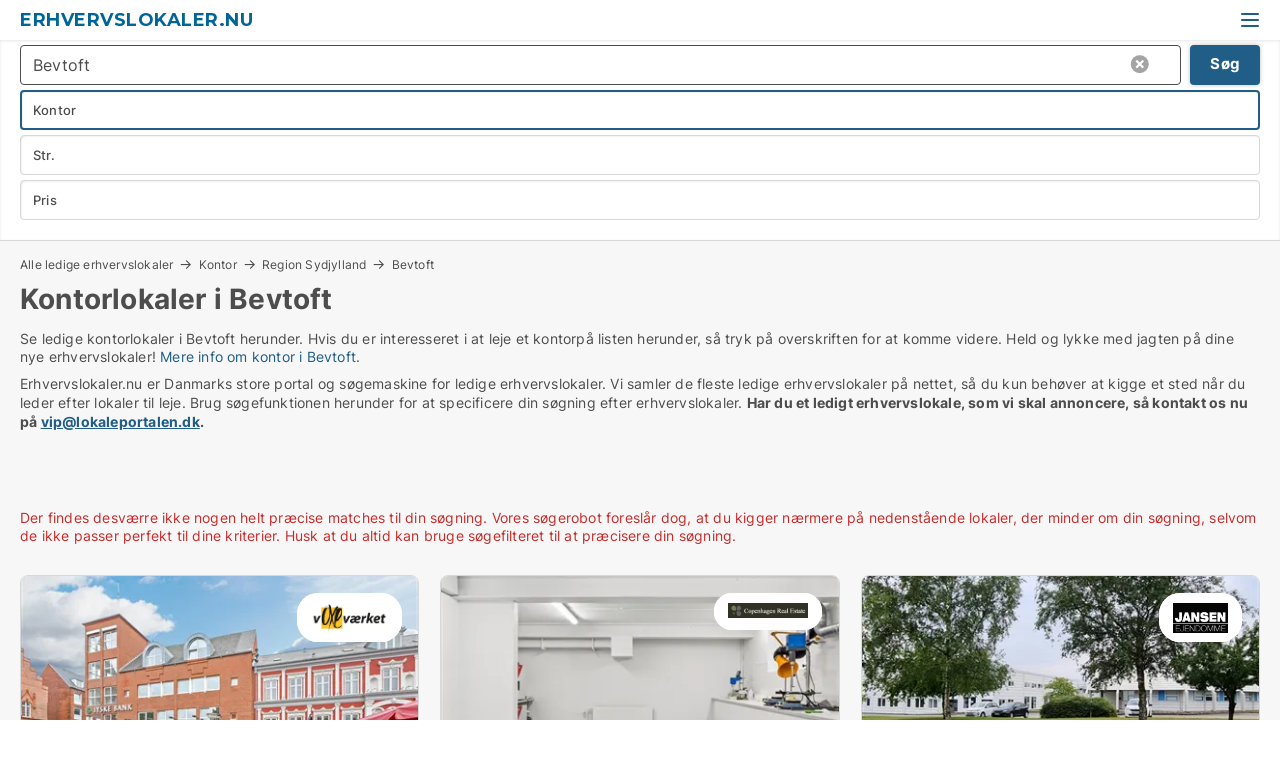

--- FILE ---
content_type: text/html; charset=utf-8
request_url: https://www.erhvervslokaler.nu/kontorlokaler/bevtoft
body_size: 14249
content:
<!doctype html>
<html lang="da" prefix="og:http://ogp.me/ns#">
<head>
    
<meta charset="UTF-8" />

    <title>Kontorlokaler i Bevtoft - 18 erhvervslokaler lige nu</title>
        <meta name="description" content="Se ledige [IF LOKALETYPE][LOKALETYPE_PLURAL_LOWER][ENDIF] i Bevtoft herunder. Hvis du er interesseret i at leje et erhvervslokaler på listen herunder, så tryk på overskriften for at komme vi..." />
        <meta name="robots" content="noindex,follow" />
        <meta property="fb:app_id" content="271960529906423" />
        <meta property="og:type" content="website" />
        <meta property="og:image" content="https://www.erhvervslokaler.nu/media/2zohm2et/microsoftteams-image.png" />
        <meta property="og:image:secure_url" content="https://www.erhvervslokaler.nu/media/2zohm2et/microsoftteams-image.png" />
        <meta property="og:image:alt" content="https://www.erhvervslokaler.nu/media/2zohm2et/microsoftteams-image.png" />
        <meta property="og:image:width" content="640" />
        <meta property="og:image:height" content="480" />
        <meta property="og:url" content="https://www.erhvervslokaler.nu/kontorlokaler/bevtoft" />
        <meta property="og:title" content="Kontorlokaler i Bevtoft - 18 erhvervslokaler lige nu" />
        <meta property="og:description" content="Se ledige [IF LOKALETYPE][LOKALETYPE_PLURAL_LOWER][ENDIF] i Bevtoft herunder. Hvis du er interesseret i at leje et erhvervslokaler på listen herunder, så tryk på overskriften for at komme vi..." />
<meta name="google-site-verification" content="4fRqQrWQa1z5ZcX-tvCZmPJPr_eTp49eDlGEgr_y3So" />

<link rel="canonical" href="https://www.erhvervslokaler.nu/kontorlokaler/bevtoft" />

    <meta name="viewport" content="width=device-width, initial-scale=1, maximum-scale=1" />
    <link rel="shortcut icon" href="/images/favicons/favicon-l.svg" type="image/svg+xml" />



</head>
<body class="external-company new-popup-layout">

    <link rel="stylesheet" type="text/css" href="/css/Fonts.css?v=qdyVyXTPGujr1_Zx6mSCH3rhyJE" />

    <link rel="stylesheet" href="https://fonts.googleapis.com/css2?family=Montserrat:ital,wght@0,100..900;1,100..900&display=swap" />

<link rel="stylesheet" href="/bundles/css/styles.css?v=tBTFpdmb1wXAnN-3-yCPhUW7JgU" />
<link rel="stylesheet" href="/bundles/css/ie.css?v=arvbbbJlr3nYUy4yERXZvdZs-2M" />

    <link rel="stylesheet" type="text/css" href="/css/Print.css?v=bYdEREpUZoZiSfaoFUgZUwvL20s" media="print" />
    
    

    <style type="text/css">
        header section .logo > strong {
                font-family: Montserrat, sans-serif;
                    font-weight: bold;
                font-size: 30px;
                color: #006699;
        }

        @media only screen and (max-width: 1319px) {
            header section .logo > strong {
                    font-size: 18px;
            }
        }
    </style>
<header id="header">
    <section>
            <a class="logo" href="https://www.erhvervslokaler.nu">
<strong>Erhvervslokaler.nu</strong>            </a>
            <div class="post-logo show-desktop">
                <ul class="info" style="visibility:visible;"><li><span style="font-weight:bold;font-size:16px">Vi samler ledige erhvervslokaler i DK. Skriv til vip@lokaleportalen.dk, hvis dit erhvervslokale mangler</span></li></ul>
            </div>
            <div class="logo-btns">
                
                <a class="show-menu-button" onclick="ToggleMenu();"></a>
            </div>
        <div id="slide_nav" class="mobile-navi"></div>
    </section>
        <nav>
                <div  data-single-line="">
                    <aside>
<a class="regular" href="https://www.erhvervslokaler.nu/om-erhvervslokaler">Om os</a><a class="regular" href="https://www.erhvervslokaler.nu/kontakt">Kontakt os</a><a class="regular" href="https://www.erhvervslokaler.nu/erhvervslokaler-soeges">Find lejer</a><a class="regular" href="https://www.lokaleportalen.dk/opret-annonce?campid=classb" rel="nofollow">Opret annonce</a><a class="regular" href="https://www.erhvervslokaler.nu/lokaler-paa-facebook">Erhvervslokaler på facebook</a>                        
                    </aside>
                    <aside>
                    </aside>
                </div>
        </nav>
    
</header>


    <main id="layout" class="">
        <div id="container">
            <div id="mainContent">
                
                <div class="content page-content" id="page_data">
                    
                    





<div class="search-results">
    <div class="top-section" data-extra-top-content="1">
<div class="breadcrumb head" id="simple_bread_crumb"><a href="/" onclick="ClearSearch()" oncontextmenu="ClearSearch()">Alle ledige erhvervslokaler</a><a href="/kontorlokaler" onclick="ClearSearch()" oncontextmenu="ClearSearch()">Kontor</a><a href="/kontorlokaler/region-sydjylland" class="Kontorlokaler  i Region Sydjylland" onclick="ClearSearch()" oncontextmenu="ClearSearch()">Region Sydjylland</a><a href="/kontorlokaler/bevtoft" class="Kontorlokaler   i  Bevtoft" onclick="ClearSearch()" oncontextmenu="ClearSearch()">Bevtoft</a></div><script type="application/ld+json">
    {
      "@context": "https://schema.org",
      "@type": "BreadcrumbList",
      "itemListElement": [{
        "@type": "ListItem",
        "position": 1,
        "name": "Alle ledige erhvervslokaler",
        "item": "https://www.erhvervslokaler.nu/"
      },{
        "@type": "ListItem",
        "position": 2,
        "name": "Kontor",
        "item": "https://www.erhvervslokaler.nu/kontorlokaler"
      },{
        "@type": "ListItem",
        "position": 3,
        "name": "Region Sydjylland",
        "item": "https://www.erhvervslokaler.nu/kontorlokaler/region-sydjylland"
      },{
        "@type": "ListItem",
        "position": 4,
        "name": "Bevtoft",
        "item": "https://www.erhvervslokaler.nu/kontorlokaler/bevtoft"
      }]
    }
    </script>        <h1 id="searchResultsHeadline">
            Kontorlokaler i Bevtoft
        </h1>
        <div class="seo-content">
            Se ledige kontorlokaler  i Bevtoft herunder. Hvis du er interesseret i at leje et kontorpå listen herunder, så tryk på overskriften for at komme videre. Held og lykke med jagten på dine nye erhvervslokaler! <a href="#moreinfo" data-anchor="#moreinfo">Mere info om kontor i Bevtoft</a>.
        </div>
            <div id="search_legend" class="search-legend">
                <div class="search-result-info">
                    <div class="show-desktop"><p>Erhvervslokaler.nu er Danmarks store portal og søgemaskine for ledige erhvervslokaler. Vi samler de fleste ledige erhvervslokaler på nettet, så du kun behøver at kigge et sted når du leder efter lokaler til leje. Brug søgefunktionen herunder for at specificere din søgning efter erhvervslokaler. <strong>Har du et ledigt erhvervslokale, som vi skal annoncere, så kontakt os nu på <a rel="noopener" tabindex="-1" href="mailto:vip@lokaleportalen.dk" target="_blank" class="fui-Link ___m14voj0 f3rmtva f1ern45e f1deefiw f1n71otn f1q5o8ev f1h8hb77 f1vxd6vx f1ewtqcl fyind8e f1k6fduh f1w7gpdv fk6fouc fjoy568 figsok6 f1hu3pq6 f11qmguv f19f4twv f1tyq0we f1g0x7ka fhxju0i f1qch9an f1cnd47f fqv5qza f1vmzxwi f1o700av f13mvf36 f9n3di6 f1ids18y fygtlnl f1deo86v f12x56k7 f1iescvh ftqa4ok f50u1b5 fs3pq8b f1hghxdh f1tymzes f1x7u7e9 f1cmlufx f10aw75t fsle3fq" aria-label="Link vip@lokaleportalen.dk">vip@lokaleportalen.dk</a>.</strong></p>
<p><strong><br /><br /></strong></p></div><div class="show-mobile"><p>Erhvervslokaler.nu er Danmarks store portal og søgemaskine for ledige erhvervslokaler. Vi samler de fleste ledige erhvervslokaler på nettet, så du kun behøver at kigge et sted når du leder efter lokaler til leje. Brug søgefunktionen herunder for at specificere din søgning efter erhvervslokaler. <strong>Har du et ledigt erhvervslokale, som vi skal annoncere, så kontakt os nu på <a rel="noopener" tabindex="-1" href="mailto:vip@lokaleportalen.dk" target="_blank" class="fui-Link ___m14voj0 f3rmtva f1ern45e f1deefiw f1n71otn f1q5o8ev f1h8hb77 f1vxd6vx f1ewtqcl fyind8e f1k6fduh f1w7gpdv fk6fouc fjoy568 figsok6 f1hu3pq6 f11qmguv f19f4twv f1tyq0we f1g0x7ka fhxju0i f1qch9an f1cnd47f fqv5qza f1vmzxwi f1o700av f13mvf36 f9n3di6 f1ids18y fygtlnl f1deo86v f12x56k7 f1iescvh ftqa4ok f50u1b5 fs3pq8b f1hghxdh f1tymzes f1x7u7e9 f1cmlufx f10aw75t fsle3fq" aria-label="Link vip@lokaleportalen.dk">vip@lokaleportalen.dk</a>.</strong></p>
<p><strong><br /><br /></strong></p></div> 
                </div>
            </div>



</div>




<div class="side-search-criteria" id="side_crit">
    <div class="wrap">
<form action="/Custom/LeftMenu/Process?estateType=kontorlokaler&cityName=bevtoft&zipCode=&sourceType=search&isSearchResultPage=True&nodeId=21391&searchType=FindAds" data-ajax="true" method="POST" data-ajax-mode="after" data-ajax-update="#side_crit" data-ajax-failure="alert('An unexpected error occured. Please contact support@mail.lokaleportalen.dk');" id="side_crit_form" datavalalert="1">
            <div class="filter ">


                

                    <div class="item  primary">
        <label class="h3" for="side_crit_exp_locationtitle">Hvor søger du?</label>
                        <div class="box huge" data-criteria="LeftMenu_ZipCodes">
                            

<div data-behavior="ZipContainer" id="LeftMenu_ZipCodes" class="zip-control"
     data-duplicate-big-cities="false"
     data-max-items=""
     data-country=""
     data-max-items-message="Du kan højst vælge  postnumre. "
     data-no-cities-message="&amp;lt;span class=&amp;quot;show-desktop&amp;quot;&amp;gt;Vælg by/postnummer&amp;lt;/span&amp;gt;&amp;lt;span class=&amp;quot;show-mobile&amp;quot;&amp;gt;Område&amp;lt;/span&amp;gt;"
     data-several-cities-message="[amount] postnumre valgt"
     data-counting-label="true"
     data-allow-regions="true"
     data-country-changes-callback="false"
     data-hide-countries="true"
     data-search-countries="true"
     data-placeholder="Skriv by/område..."
     data-use-search-button="true"
     v-bind:class="{ 'has-values': selected.length > 0 }">
    <input type="text" style="display:none;" ref="value" name="LeftMenu_ZipCodes" value="6541" v-bind:value="valueString"
           data-val="false" data-val-required="" />
    <div class="zip-selector search-text-container">
                <a class="search-button" v-on:click="togglePopup()"></a>
            <input type="text" class="txt placeholder-green search-text-input" v-bind:value="filter" v-on:input="filter=$event.target.value" v-on:focus="onFocus()" v-on:blur="onBlur()" v-on:keydown.enter.prevent="onEnter"
                v-bind:placeholder="placeholder" autocomplete="off" />
            <a class="delete-all" v-show="isDeleteAllShown" v-on:click="removeAll()"></a>
                <a class="button search-text-button" v-on:click="search()">Søg</a>
        <div ref="popup" class="popup-container" v-show="visible" style="display:none;">
            <div ref="items" class="ZipCodeContainer custom-scroll">
                <template v-for="item in cities" v-bind:key="item.Id">
                    <span class="custom-cb"
                          v-bind:title="item.Name" 
                          v-bind:class="{ bold: item.IsRegion && item.ChildIds.length > 0}"
                          v-on:click="toggle(item)">
                        <input type="checkbox" v-bind:value="item.Id" v-bind:checked="isItemSelected(item)" v-if="!item.IsRegion || allowRegions" />
                        <span>{{item.Name}}</span>
                    </span>
                    <fieldset v-if="regionMode && item.IsRegion && item.ChildIds.length > 0 && item.ShowChildItems">
                        <a v-on:click="selectVisible" v-show="isSelectAllInPopupVisible" class="link non-link red">Vælg alle herunder</a>
                        <a v-on:click="removeVisible" v-show="isDeleteAllInPopupVisible" class="link non-link red">Slet valgte</a>
                    </fieldset>
                </template>
            </div>
            <div class="btns" v-show="cities.length > 0">
                <a class="button small full-width" v-on:click="onOk()">OK</a>
            </div>
            <div class="tip" v-show="showPopupTip">Scroll ned for at se flere byer</div>
        </div>
    </div>
</div>
                        </div>
                    </div>
        <div class="item secondary" id="estate_type_label">
        <label class="h3" for="side_crit_exp_litlokaler.text">Hvilken type lokale søges?</label>
            <div class="box large double-popup" data-criteria="LeftMenu_LPEstateTypes">
                

<div class="EstateTypeContainer" data-behavior="EstateTypeContainer" data-demand-control="LeftMenu_DemandTypeId" data-label-id="estate_type_label" id="LeftMenu_LPEstateTypes" data-is-lp="true" data-alternative-names="[{&amp;quot;Key&amp;quot;:&amp;quot;&amp;quot;,&amp;quot;Values&amp;quot;:[{&amp;quot;Key&amp;quot;:22,&amp;quot;Value&amp;quot;:&amp;quot;Erhvervslejemål&amp;quot;}]},{&amp;quot;Key&amp;quot;:1,&amp;quot;Values&amp;quot;:[{&amp;quot;Key&amp;quot;:22,&amp;quot;Value&amp;quot;:&amp;quot;Erhvervslejemål&amp;quot;}]},{&amp;quot;Key&amp;quot;:2,&amp;quot;Values&amp;quot;:[{&amp;quot;Key&amp;quot;:22,&amp;quot;Value&amp;quot;:&amp;quot;Ejendom&amp;quot;}]}]">




<div class="custom-dd" data-custom-dd data-behavior="CustomDropDown" data-max-items=""
     data-default-text="&amp;lt;span class=&amp;quot;show-desktop&amp;quot;&amp;gt;Vælg lokaletype...&amp;lt;/span&amp;gt;&amp;lt;span class=&amp;quot;show-mobile&amp;quot;&amp;gt;Type&amp;lt;/span&amp;gt;" data-many-text="%amount% typer valgt" data-selected-items-label-preffix="Lokaletype" 
      data-counting-label="true"
     data-hide-checkboxes="false" data-on-change="" data-placeholder="Find typer"
     name="LeftMenu_LPEstateTypes"
     v-bind:class="{ 'has-values': selected.length > 0 }">
        <div class="select-mimic-button" v-bind:disabled="disabled" v-on:click="togglePopup" v-html="labelText" v-bind:class="{ empty: selected.length === 0, several: selected.length > 1 }" v-bind:data-filters-count="selected.length > 1 ? selected.length : null"></div>
    <div class="popup-container --wrap" style="display:none;" v-show="isShown" ref="popup">
        <div class="scroll custom-scroll">
            <div >
                    <div v-show="isItemVisible('3') && isGroupVisible('')">
                        <label class="custom-cb">
                            <input type="checkbox" name="LeftMenu_LPEstateTypes" value="3" data-group="" v-model="selected"
                                   v-bind:disabled="disabled || !isAllowed('3')"  
                                   v-bind:data-disabled="!isItemVisible('3')" />
                            <span v-on:click="if (!isAllowed('3')) showMaxItemsMessage()">Boligudlejningsejendom</span>
                        </label>
                    </div>
                    <div v-show="isItemVisible('4') && isGroupVisible('')">
                        <label class="custom-cb">
                            <input type="checkbox" name="LeftMenu_LPEstateTypes" value="4" data-group="" v-model="selected"
                                   v-bind:disabled="disabled || !isAllowed('4')"  
                                   v-bind:data-disabled="!isItemVisible('4')" />
                            <span v-on:click="if (!isAllowed('4')) showMaxItemsMessage()">Butik</span>
                        </label>
                    </div>
                    <div v-show="isItemVisible('2') && isGroupVisible('')">
                        <label class="custom-cb">
                            <input type="checkbox" name="LeftMenu_LPEstateTypes" value="2" data-group="" v-model="selected"
                                   v-bind:disabled="disabled || !isAllowed('2')"  
                                   v-bind:data-disabled="!isItemVisible('2')" />
                            <span v-on:click="if (!isAllowed('2')) showMaxItemsMessage()">Erhvervsgrund</span>
                        </label>
                    </div>
                    <div v-show="isItemVisible('22') && isGroupVisible('')">
                        <label class="custom-cb">
                            <input type="checkbox" name="LeftMenu_LPEstateTypes" value="22" data-group="" v-model="selected"
                                   v-bind:disabled="disabled || !isAllowed('22')"  
                                   v-bind:data-disabled="!isItemVisible('22')" />
                            <span v-on:click="if (!isAllowed('22')) showMaxItemsMessage()">Erhvervslejemål</span>
                        </label>
                    </div>
                    <div v-show="isItemVisible('25') && isGroupVisible('')">
                        <label class="custom-cb">
                            <input type="checkbox" name="LeftMenu_LPEstateTypes" value="25" data-group="" v-model="selected"
                                   v-bind:disabled="disabled || !isAllowed('25')"  
                                   v-bind:data-disabled="!isItemVisible('25')" />
                            <span v-on:click="if (!isAllowed('25')) showMaxItemsMessage()">Garage</span>
                        </label>
                    </div>
                    <div v-show="isItemVisible('6') && isGroupVisible('')">
                        <label class="custom-cb">
                            <input type="checkbox" name="LeftMenu_LPEstateTypes" value="6" data-group="" v-model="selected"
                                   v-bind:disabled="disabled || !isAllowed('6')"  
                                   v-bind:data-disabled="!isItemVisible('6')" />
                            <span v-on:click="if (!isAllowed('6')) showMaxItemsMessage()">Hotel</span>
                        </label>
                    </div>
                    <div v-show="isItemVisible('8') && isGroupVisible('')">
                        <label class="custom-cb">
                            <input type="checkbox" name="LeftMenu_LPEstateTypes" value="8" data-group="" v-model="selected"
                                   v-bind:disabled="disabled || !isAllowed('8')"  
                                   v-bind:data-disabled="!isItemVisible('8')" />
                            <span v-on:click="if (!isAllowed('8')) showMaxItemsMessage()">Klinik</span>
                        </label>
                    </div>
                    <div v-show="isItemVisible('7') && isGroupVisible('')">
                        <label class="custom-cb">
                            <input type="checkbox" name="LeftMenu_LPEstateTypes" value="7" checked="checked" data-group="" v-model="selected"
                                   v-bind:disabled="disabled || !isAllowed('7')"  
                                   v-bind:data-disabled="!isItemVisible('7')" />
                            <span v-on:click="if (!isAllowed('7')) showMaxItemsMessage()">Kontor</span>
                        </label>
                    </div>
                    <div v-show="isItemVisible('12') && isGroupVisible('')">
                        <label class="custom-cb">
                            <input type="checkbox" name="LeftMenu_LPEstateTypes" value="12" data-group="" v-model="selected"
                                   v-bind:disabled="disabled || !isAllowed('12')"  
                                   v-bind:data-disabled="!isItemVisible('12')" />
                            <span v-on:click="if (!isAllowed('12')) showMaxItemsMessage()">Kontorfællesskab</span>
                        </label>
                    </div>
                    <div v-show="isItemVisible('11') && isGroupVisible('')">
                        <label class="custom-cb">
                            <input type="checkbox" name="LeftMenu_LPEstateTypes" value="11" data-group="" v-model="selected"
                                   v-bind:disabled="disabled || !isAllowed('11')"  
                                   v-bind:data-disabled="!isItemVisible('11')" />
                            <span v-on:click="if (!isAllowed('11')) showMaxItemsMessage()">Kontorhotel</span>
                        </label>
                    </div>
                    <div v-show="isItemVisible('1') && isGroupVisible('')">
                        <label class="custom-cb">
                            <input type="checkbox" name="LeftMenu_LPEstateTypes" value="1" data-group="" v-model="selected"
                                   v-bind:disabled="disabled || !isAllowed('1')"  
                                   v-bind:data-disabled="!isItemVisible('1')" />
                            <span v-on:click="if (!isAllowed('1')) showMaxItemsMessage()">Lager</span>
                        </label>
                    </div>
                    <div v-show="isItemVisible('5') && isGroupVisible('')">
                        <label class="custom-cb">
                            <input type="checkbox" name="LeftMenu_LPEstateTypes" value="5" data-group="" v-model="selected"
                                   v-bind:disabled="disabled || !isAllowed('5')"  
                                   v-bind:data-disabled="!isItemVisible('5')" />
                            <span v-on:click="if (!isAllowed('5')) showMaxItemsMessage()">Restaurant</span>
                        </label>
                    </div>
                    <div v-show="isItemVisible('9') && isGroupVisible('')">
                        <label class="custom-cb">
                            <input type="checkbox" name="LeftMenu_LPEstateTypes" value="9" data-group="" v-model="selected"
                                   v-bind:disabled="disabled || !isAllowed('9')"  
                                   v-bind:data-disabled="!isItemVisible('9')" />
                            <span v-on:click="if (!isAllowed('9')) showMaxItemsMessage()">Showroom</span>
                        </label>
                    </div>
                    <div v-show="isItemVisible('14') && isGroupVisible('')">
                        <label class="custom-cb">
                            <input type="checkbox" name="LeftMenu_LPEstateTypes" value="14" data-group="" v-model="selected"
                                   v-bind:disabled="disabled || !isAllowed('14')"  
                                   v-bind:data-disabled="!isItemVisible('14')" />
                            <span v-on:click="if (!isAllowed('14')) showMaxItemsMessage()">Værksted</span>
                        </label>
                    </div>
            </div>
        </div>
            <div class="btns">
                <a class="button small full-width" v-on:click="closePopup()">OK</a>
            </div>
    </div>
</div></div>
            </div>
        </div>


                    <div class="item secondary">
        <label class="h3" for="side_crit_exp_litsize.text">Hvilken størrelse søges?</label>
                        <span class="popup-opener" data-behavior="PopupOpener"><span class="show-desktop">Hvilken størrelse søges?</span><span class="show-mobile">Str.</span></span>
                        <div class="box" data-criteria="LeftMenu_Area" data-preffix="Størrelse">
                            

<div data-behavior="SpanBox" class="span-box slider"
       data-sp-decimal=","
       data-sp-thousand="."
       data-perc-deviation="0"
       data-disable-autofill=""
       data-disable-formatting="false" name="LeftMenu_Area">
        <div class="holder" data-slider data-max="5000" data-postfix="&lt;span&gt;m&lt;sup&gt;2&lt;/sup&gt;&lt;/span&gt;" data-step="10">
            <input ref="fieldTo" data-from type="text" name="LeftMenu_AreaFrom" v-bind:value="resultMin" />
            <input ref="fieldFrom" data-to type="text" name="LeftMenu_AreaTo" v-bind:value="resultMax" />

            <input type="range" min="0" max="5000" step="10" v-model="value1" />
            <input type="range" min="0" max="5000" step="10" v-model="value2" />
            <div class="line">
                <span v-bind:style="{ width: rangeWidth + '%', marginLeft: rangeOffset + '%' }"></span>
            </div>
            <div class="tips">
                <div>
                    <span ref="inputMin" contenteditable="true" v-html="inputMin" v-on:blur="onMinInput" v-on:focus="onMinFocus" v-on:keydown.enter="onKeypressEnter" :class="{ 'editable': true }"></span>
                    <span v-html="postfix"></span>
                </div>
                <div>
                    <span ref="inputMax" contenteditable="true" v-html="inputMax" v-on:blur="onMaxInput" v-on:focus="onMaxFocus" v-on:keydown.enter="onKeypressEnter" :class="{ 'editable': true }"></span>
                    <span v-html="postfix"></span>
                </div>
            </div>
        </div>
</div>
                        </div>
                    </div>


                        <div class="item secondary">
                            <span class="popup-opener" data-behavior="PopupOpener"><span class="show-desktop">Vælg pris</span><span class="show-mobile">Pris</span></span>
                            <div>
            <div class="box" id="crit_rent_price" data-criteria="LeftMenu_RentPrice" data-demands="1"
                 data-preffix="Pris" data-suffix="om måned">
                <strong>Leje per måned</strong>
                <div>
                    

<div data-behavior="SpanBox" class="span-box slider"
       data-sp-decimal=","
       data-sp-thousand="."
       data-perc-deviation="0"
       data-disable-autofill=""
       data-disable-formatting="false" name="LeftMenu_RentPrice">
        <div class="holder" data-slider data-max="1000000" data-postfix="&lt;span&gt;kr.&lt;/span&gt;" data-step="10000">
            <input ref="fieldTo" data-from type="text" name="LeftMenu_RentPriceFrom" v-bind:value="resultMin" />
            <input ref="fieldFrom" data-to type="text" name="LeftMenu_RentPriceTo" v-bind:value="resultMax" />

            <input type="range" min="0" max="1000000" step="10000" v-model="value1" />
            <input type="range" min="0" max="1000000" step="10000" v-model="value2" />
            <div class="line">
                <span v-bind:style="{ width: rangeWidth + '%', marginLeft: rangeOffset + '%' }"></span>
            </div>
            <div class="tips">
                <div>
                    <span ref="inputMin" contenteditable="true" v-html="inputMin" v-on:blur="onMinInput" v-on:focus="onMinFocus" v-on:keydown.enter="onKeypressEnter" :class="{ 'editable': true }"></span>
                    <span v-html="postfix"></span>
                </div>
                <div>
                    <span ref="inputMax" contenteditable="true" v-html="inputMax" v-on:blur="onMaxInput" v-on:focus="onMaxFocus" v-on:keydown.enter="onKeypressEnter" :class="{ 'editable': true }"></span>
                    <span v-html="postfix"></span>
                </div>
            </div>
        </div>
</div>
                </div>
            </div>
                <div class="box" id="crit_sqm_price" data-criteria="LeftMenu_SquareMetersPrice" data-demands="1"
                     data-preffix="Pris" data-suffix="om året">
                    <strong>Leje per m2 per år ex. drift</strong>
                    <div>
                        

<div data-behavior="SpanBox" class="span-box slider"
       data-sp-decimal=","
       data-sp-thousand="."
       data-perc-deviation="0"
       data-disable-autofill=""
       data-disable-formatting="false" name="LeftMenu_SquareMetersPrice">
        <div class="holder" data-slider data-max="5000" data-postfix="&lt;span&gt;kr.&lt;/span&gt;" data-step="10">
            <input ref="fieldTo" data-from type="text" name="LeftMenu_SquareMetersPriceFrom" v-bind:value="resultMin" />
            <input ref="fieldFrom" data-to type="text" name="LeftMenu_SquareMetersPriceTo" v-bind:value="resultMax" />

            <input type="range" min="0" max="5000" step="10" v-model="value1" />
            <input type="range" min="0" max="5000" step="10" v-model="value2" />
            <div class="line">
                <span v-bind:style="{ width: rangeWidth + '%', marginLeft: rangeOffset + '%' }"></span>
            </div>
            <div class="tips">
                <div>
                    <span ref="inputMin" contenteditable="true" v-html="inputMin" v-on:blur="onMinInput" v-on:focus="onMinFocus" v-on:keydown.enter="onKeypressEnter" :class="{ 'editable': true }"></span>
                    <span v-html="postfix"></span>
                </div>
                <div>
                    <span ref="inputMax" contenteditable="true" v-html="inputMax" v-on:blur="onMaxInput" v-on:focus="onMaxFocus" v-on:keydown.enter="onKeypressEnter" :class="{ 'editable': true }"></span>
                    <span v-html="postfix"></span>
                </div>
            </div>
        </div>
</div>
                    </div>
                </div>
            <div class="box" id="crit_buy_price" data-criteria="LeftMenu_SalePrice" data-demands="2,9"
                 data-preffix="Pris">
                <strong>Salgspris</strong>
                <div>
                    

<div data-behavior="SpanBox" class="span-box slider"
       data-sp-decimal=","
       data-sp-thousand="."
       data-perc-deviation="0"
       data-disable-autofill=""
       data-disable-formatting="false" name="LeftMenu_SalePrice">
        <div class="holder" data-slider data-max="100000000" data-postfix="&lt;span&gt;kr.&lt;/span&gt;" data-step="1000000">
            <input ref="fieldTo" data-from type="text" name="LeftMenu_SalePriceFrom" v-bind:value="resultMin" />
            <input ref="fieldFrom" data-to type="text" name="LeftMenu_SalePriceTo" v-bind:value="resultMax" />

            <input type="range" min="0" max="100000000" step="1000000" v-model="value1" />
            <input type="range" min="0" max="100000000" step="1000000" v-model="value2" />
            <div class="line">
                <span v-bind:style="{ width: rangeWidth + '%', marginLeft: rangeOffset + '%' }"></span>
            </div>
            <div class="tips">
                <div>
                    <span ref="inputMin" contenteditable="true" v-html="inputMin" v-on:blur="onMinInput" v-on:focus="onMinFocus" v-on:keydown.enter="onKeypressEnter" :class="{ 'editable': true }"></span>
                    <span v-html="postfix"></span>
                </div>
                <div>
                    <span ref="inputMax" contenteditable="true" v-html="inputMax" v-on:blur="onMaxInput" v-on:focus="onMaxFocus" v-on:keydown.enter="onKeypressEnter" :class="{ 'editable': true }"></span>
                    <span v-html="postfix"></span>
                </div>
            </div>
        </div>
</div>
                </div>
            </div>
                            </div>
                        </div>





            </div>
            <input id="btnCriteriaUpdated" type="submit" style="display:none;" name="CriteriaUpdated" />
            <input id="btnMoreLocations" type="submit" style="display:none;" name="MoreLocations" />
                <div class="static-filter-buttons show-criteria">
                    <a class="button medium" href="javascript:LeftMenu_ShowSecondaryCriteria()"><span class="text-show">Detaljeret søgning</span><span class="text-hide">Søg</span></a>


    <div class="sorting-box" data-sorting-control style="visibility:hidden;" v-bind:style="{ visibility: initialized ? 'visible' : 'hidden' }" data-init-value="default_asc">
        <label v-show="isDefault" style="display: none;">Sorter søgeresultat</label>
        <span v-show="!isDefault" style="display: none;">Sortér efter</span>
        <label v-show="!isDefault" style="display: none;">{{label}}</label>
        <select ref="select" data-field="srt_field" data-dir="srt_dir" v-model="selected">
                <option value="default_asc">Standard</option>
                <option value="size_asc">Størrelse (mindste først)</option>
                <option value="size_desc">Størrelse (største først)</option>
                <option value="price_asc">Pris (laveste først)</option>
                <option value="price_desc">Pris (højeste først)</option>
        </select>
    </div>
                </div>
</form>

    </div>
</div>

    <div class="wrap">
        


<style type="text/css">
    .image-watermark.--missing > span {
    font-weight: bold !important;
color:rgba(208, 230, 247,1) !important;
}
@media only screen and (max-width: 999px) {
    .image-watermark.--missing > span {
        font-weight: bold !important;
color:rgba(208, 230, 247,1) !important;
    }
}
    .image-watermark.--street > span {
    font-weight: bold !important;
color:rgba(208, 230, 247,1) !important;
}
@media only screen and (max-width: 999px) {
    .image-watermark.--street > span {
        font-weight: bold !important;
color:rgba(208, 230, 247,1) !important;
    }
}
</style>


    <script>
        var AdsList_CustomRoutes = {
        listMode: 'Search',
        tableHeader: '',
        isMapRendered: false,
        isMapShown: false,
        pageIndex: null
        }
    </script>
        <div id="ads_list" class="ads-list-wrapper regular-list grid">





            
            <div class="no-results">Der findes desværre ikke nogen helt præcise matches til din søgning. Vores søgerobot foreslår dog, at du kigger nærmere på nedenstående lokaler, der minder om din søgning, selvom de ikke passer perfekt til dine kriterier. Husk at du altid kan bruge søgefilteret til at præcisere din søgning.</div>
            <div id="scroll_target"></div>
                <ul class="table-ads col-3">

                        <li class="hightlighted">
                            <div  onclick="Redirect('/kontorfaellesskaber/esbjerg-centrum/97645-torvet', false)">
                                    <h4 class="line-clamp line-2">
                                        <a href="/kontorfaellesskaber/esbjerg-centrum/97645-torvet" target="_self" title="Kontorfællesskab til leje i 6700 Esbjerg, Torvet">Kontorfællesskab til leje i 6700 Esbjerg, Torvet</a>
                                    </h4>

                                    <div class="image">
                                            <a onclick="Redirect(&#x27;/kontorfaellesskaber/esbjerg-centrum/97645-torvet&#x27;, false)" data-no-propagation>
        <div class="main-img">
            <img src="/LPUploadImages/Cache/28e61c56-da74-4266-9c31-b9d1a2a3bf3d_411.webp?t=636402194790817828" alt="Kontorfællesskab, lukkede kontorer, åbne arbejdspladser" title="Kontorfællesskab, lukkede kontorer, åbne arbejdspladser" loading="lazy" />
                <div class="logo-img">
                    <img src="/ContactInfoLogosFolder/59588.png?v=635683310877470571" alt="Kontorfællesskab, lukkede kontorer, åbne arbejdspladser" title="Kontorfællesskab, lukkede kontorer, åbne arbejdspladser" loading="lazy" />
                </div>
            
        </div>
                                            </a>
                                            <span class="logo-img">
                                                <img src="/ContactInfoLogosFolder/59588.png?v=635683310877470571" title="Voxeværket ApS" alt="Voxeværket ApS" loading="lazy" />
                                            </span>

                                            <div class="vip-label" data-no-propagation>
                                                <span>
<a class="vip-icon" href="javascript:void(0)" popup-content-id="23669">Platinannonce</a>                                                </span>
                                            </div>
                                    </div>




<div class="wrap">




                                    <div class="text-data" >
                                            <a href="/kontorfaellesskaber/esbjerg-centrum/97645-torvet" data-no-propagation target="_self" title="Kontorfællesskab, lukkede kontorer, åbne arbejdspladser">Kontorfællesskab, lukkede kontorer, åbne arbejdspladser</a>
                                    </div>

                                        <div class="bottom"> 
                                            <div class="list-facts">
                                                <ul>
                                                </ul>
                                            </div>
                                        </div>

</div>                            </div>
                        </li>                    
                        <li class="hightlighted">
                            <div  onclick="Redirect('/kontorlokaler/kolding/311153-olaf-ryes-gade', false)">
                                    <h4 class="line-clamp line-2">
                                        <a href="/kontorlokaler/kolding/311153-olaf-ryes-gade" target="_self" title="54 m2 kontor til leje i 6000 Kolding, Olaf Ryes Gade">54 m2 kontor til leje i 6000 Kolding, Olaf Ryes Gade</a>
                                    </h4>

                                    <div class="image">
                                            <a onclick="Redirect(&#x27;/kontorlokaler/kolding/311153-olaf-ryes-gade&#x27;, false)" data-no-propagation>
        <div class="main-img">
            <img src="/LPUploadImages/Cache/c2521525-2b8c-42ef-bc99-92049e86f031_411.webp?t=639034710095995407" alt="Lagerlokale til leje på Olaf Ryes Gade 7P" title="Lagerlokale til leje på Olaf Ryes Gade 7P" loading="lazy" />
                <div class="logo-img">
                    <img src="/ContactInfoLogosFolder/15082.png?v=638721188685007685" alt="Lagerlokale til leje på Olaf Ryes Gade 7P" title="Lagerlokale til leje på Olaf Ryes Gade 7P" loading="lazy" />
                </div>
            
        </div>
                                            </a>
                                            <span class="logo-img">
                                                <img src="/ContactInfoLogosFolder/15082.png?v=638721188685007685" title="Copenhagen Real Estate" alt="Copenhagen Real Estate" loading="lazy" />
                                            </span>

                                            <div class="vip-label" data-no-propagation>
                                                <span>
<a class="vip-icon" href="javascript:void(0)" popup-content-id="23669">Platinannonce</a>                                                </span>
                                            </div>
                                    </div>




<div class="wrap">




                                    <div class="text-data" >
                                            <a href="/kontorlokaler/kolding/311153-olaf-ryes-gade" data-no-propagation target="_self" title="Lagerlokale til leje på Olaf Ryes Gade 7P">Lagerlokale til leje på Olaf Ryes Gade 7P</a>
                                    </div>

                                        <div class="bottom"> 
                                            <div class="list-facts">
                                                <ul>
                                                        <li>
                                                            <label>Leje:</label>
        <span>4.600 kr. per måned
</span>
                                                        </li>
                                                        <li>
                                                            <label>Leje per m2:</label>
        <span>1.022,22 kr/m2/år
</span>
                                                        </li>
                                                </ul>
                                            </div>
                                        </div>

</div>                            </div>
                        </li>                    
                        <li class="hightlighted">
                            <div  onclick="Redirect('/kontorlokaler/vejle-oest/232083-industrivej', false)">
                                    <h4 class="line-clamp line-2">
                                        <a href="/kontorlokaler/vejle-oest/232083-industrivej" target="_self" title="24 m2 kontor til leje i 7120 Vejle Øst, Industrivej">24 m2 kontor til leje i 7120 Vejle Øst, Industrivej</a>
                                    </h4>

                                    <div class="image">
                                            <a onclick="Redirect(&#x27;/kontorlokaler/vejle-oest/232083-industrivej&#x27;, false)" data-no-propagation>
        <div class="main-img">
            <img src="/LPUploadImages/Cache/be0cf79b-5d24-4a75-8c5c-cd201130a31d_411.webp?t=639032522175761659" alt="Kontor i Vejle Nord (Bredballe)" title="Kontor i Vejle Nord (Bredballe)" loading="lazy" />
                <div class="logo-img">
                    <img src="/ContactInfoLogosFolder/53219.png?v=638997716759349516" alt="Kontor i Vejle Nord (Bredballe)" title="Kontor i Vejle Nord (Bredballe)" loading="lazy" />
                </div>
            
        </div>
                                            </a>
                                            <span class="logo-img">
                                                <img src="/ContactInfoLogosFolder/53219.png?v=638997716759349516" title="Jansen Ejendomme A/S" alt="Jansen Ejendomme A/S" loading="lazy" />
                                            </span>

                                            <div class="vip-label" data-no-propagation>
                                                <span>
<a class="vip-icon" href="javascript:void(0)" popup-content-id="23669">Platinannonce</a>                                                </span>
                                            </div>
                                    </div>




<div class="wrap">




                                    <div class="text-data" >
                                            <a href="/kontorlokaler/vejle-oest/232083-industrivej" data-no-propagation target="_self" title="Kontor i Vejle Nord (Bredballe)">Kontor i Vejle Nord (Bredballe)</a>
                                    </div>

                                        <div class="bottom"> 
                                            <div class="list-facts">
                                                <ul>
                                                        <li>
                                                            <label>Leje per m2:</label>
        <span>750 kr/m2/år
</span>
                                                        </li>
                                                </ul>
                                            </div>
                                        </div>

</div>                            </div>
                        </li>                    
                        <li class="hightlighted">
                            <div  onclick="Redirect('/kontorlokaler/kolding/310394', false)">
                                    <h4 class="line-clamp line-2">
                                        <a href="/kontorlokaler/kolding/310394" target="_self" title="360 m2 kontor til leje i 6000 Kolding">360 m2 kontor til leje i 6000 Kolding</a>
                                    </h4>

                                    <div class="image">
                                            <a onclick="Redirect(&#x27;/kontorlokaler/kolding/310394&#x27;, false)" data-no-propagation>
        <div class="main-img">
            <img src="/LPUploadImages/Cache/75087b13-56fb-40d2-951d-71fb36dab3ee_411.webp?t=639017430093298586" alt="Lyst og indbydende kontor med nordisk æstetisk og unikke detaljer" title="Lyst og indbydende kontor med nordisk æstetisk og unikke detaljer" loading="lazy" />
                <div class="logo-img">
                    <img src="/ContactInfoLogosFolder/15082.png?v=638721188685007685" alt="Lyst og indbydende kontor med nordisk æstetisk og unikke detaljer" title="Lyst og indbydende kontor med nordisk æstetisk og unikke detaljer" loading="lazy" />
                </div>
            
        </div>
                                            </a>
                                            <span class="logo-img">
                                                <img src="/ContactInfoLogosFolder/15082.png?v=638721188685007685" title="Copenhagen Real Estate" alt="Copenhagen Real Estate" loading="lazy" />
                                            </span>

                                            <div class="vip-label" data-no-propagation>
                                                <span>
<a class="vip-icon" href="javascript:void(0)" popup-content-id="23669">Platinannonce</a>                                                </span>
                                            </div>
                                    </div>




<div class="wrap">




                                    <div class="text-data" >
                                            <a href="/kontorlokaler/kolding/310394" data-no-propagation target="_self" title="Lyst og indbydende kontor med nordisk æstetisk og unikke detaljer">Lyst og indbydende kontor med nordisk æstetisk og unikke detaljer</a>
                                    </div>

                                        <div class="bottom"> 
                                            <div class="list-facts">
                                                <ul>
                                                        <li>
                                                            <label>Leje:</label>
        <span>30.000 kr. per måned
</span>
                                                        </li>
                                                        <li>
                                                            <label>Leje per m2:</label>
        <span>1.000 kr/m2/år
</span>
                                                        </li>
                                                </ul>
                                            </div>
                                        </div>

</div>                            </div>
                        </li>                    
                        <li class="hightlighted">
                            <div  onclick="Redirect('/kontorfaellesskaber/vejle-centrum/169566-innovations-alle', false)">
                                    <h4 class="line-clamp line-2">
                                        <a href="/kontorfaellesskaber/vejle-centrum/169566-innovations-alle" target="_self" title="Kontorfællesskab til leje i 7100 Vejle, Innovations Allé">Kontorfællesskab til leje i 7100 Vejle, Innovations Allé</a>
                                    </h4>

                                    <div class="image">
                                            <a onclick="Redirect(&#x27;/kontorfaellesskaber/vejle-centrum/169566-innovations-alle&#x27;, false)" data-no-propagation>
        <div class="main-img">
            <img src="/LPUploadImages/Cache/477b8689-da49-42e5-b691-3b750aa73f0a_411.webp?t=638104165561003539" alt="Tech StartUp" title="Tech StartUp" loading="lazy" />
                <div class="logo-img">
                    <img src="/ContactInfoLogosFolder/14213.png?v=639013879480196972" alt="Tech StartUp" title="Tech StartUp" loading="lazy" />
                </div>
            
        </div>
                                            </a>
                                            <span class="logo-img">
                                                <img src="/ContactInfoLogosFolder/14213.png?v=639013879480196972" title="Vejle Erhverv" alt="Vejle Erhverv" loading="lazy" />
                                            </span>

                                            <div class="vip-label" data-no-propagation>
                                                <span>
<a class="vip-icon" href="javascript:void(0)" popup-content-id="23669">Platinannonce</a>                                                </span>
                                            </div>
                                    </div>




<div class="wrap">




                                    <div class="text-data" >
                                            <a href="/kontorfaellesskaber/vejle-centrum/169566-innovations-alle" data-no-propagation target="_self" title="Tech StartUp">Tech StartUp</a>
                                    </div>

                                        <div class="bottom"> 
                                            <div class="list-facts">
                                                <ul>
                                                </ul>
                                            </div>
                                        </div>

</div>                            </div>
                        </li>                    
                        <li class="hightlighted">
                            <div  onclick="Redirect('/lagerlokaler/vejen/310163-park-alle', false)">
                                    <h4 class="line-clamp line-2">
                                        <a href="/lagerlokaler/vejen/310163-park-alle" target="_self" title="300 - 5586 m2 lager til leje i 6600 Vejen, Park Allé">300 - 5586 m2 lager til leje i 6600 Vejen, Park Allé</a>
                                    </h4>

                                    <div class="image">
                                            <a onclick="Redirect(&#x27;/lagerlokaler/vejen/310163-park-alle&#x27;, false)" data-no-propagation>
        <div class="main-img">
            <img src="/LPUploadImages/Cache/93c13b65-6a7d-4727-b45c-77c145a8d105_411.webp?t=639014012049697639" alt="Moderne lagerhal /produktionshal /logistikhal" title="Moderne lagerhal /produktionshal /logistikhal" loading="lazy" />
                <div class="logo-img">
                    <img src="/ContactInfoLogosFolder/298108.png?v=638976963603497558" alt="Moderne lagerhal /produktionshal /logistikhal" title="Moderne lagerhal /produktionshal /logistikhal" loading="lazy" />
                </div>
            
        </div>
                                            </a>
                                            <span class="logo-img">
                                                <img src="/ContactInfoLogosFolder/298108.png?v=638976963603497558" title="AsaInvest ApS" alt="AsaInvest ApS" loading="lazy" />
                                            </span>

                                            <div class="vip-label" data-no-propagation>
                                                <span>
<a class="vip-icon" href="javascript:void(0)" popup-content-id="23669">Platinannonce</a>                                                </span>
                                            </div>
                                    </div>




<div class="wrap">




                                    <div class="text-data" >
                                            <a href="/lagerlokaler/vejen/310163-park-alle" data-no-propagation target="_self" title="Moderne lagerhal /produktionshal /logistikhal">Moderne lagerhal /produktionshal /logistikhal</a>
                                    </div>

                                        <div class="bottom"> 
                                            <div class="list-facts">
                                                <ul>
                                                        <li>
                                                            <label>Leje per m2:</label>
        <span>325 kr/m2/år
</span>
                                                        </li>
                                                </ul>
                                            </div>
                                        </div>

</div>                            </div>
                        </li>                    
                        <li class="hightlighted">
                            <div  onclick="Redirect('/lagerlokaler/vejen/310164-park-alle', false)">
                                    <h4 class="line-clamp line-2">
                                        <a href="/lagerlokaler/vejen/310164-park-alle" target="_self" title="320 m2 lager til leje i 6600 Vejen, Park Allé">320 m2 lager til leje i 6600 Vejen, Park Allé</a>
                                    </h4>

                                    <div class="image">
                                            <a onclick="Redirect(&#x27;/lagerlokaler/vejen/310164-park-alle&#x27;, false)" data-no-propagation>
        <div class="main-img">
            <img src="/LPUploadImages/Cache/b077912d-f7cf-4384-8507-887527a08a08_411.webp?t=639014084719176110" alt="Lagerhal, Logistik, Produktionshal" title="Lagerhal, Logistik, Produktionshal" loading="lazy" />
                <div class="logo-img">
                    <img src="/ContactInfoLogosFolder/298108.png?v=638976963603497558" alt="Lagerhal, Logistik, Produktionshal" title="Lagerhal, Logistik, Produktionshal" loading="lazy" />
                </div>
            
        </div>
                                            </a>
                                            <span class="logo-img">
                                                <img src="/ContactInfoLogosFolder/298108.png?v=638976963603497558" title="AsaInvest ApS" alt="AsaInvest ApS" loading="lazy" />
                                            </span>

                                            <div class="vip-label" data-no-propagation>
                                                <span>
<a class="vip-icon" href="javascript:void(0)" popup-content-id="23669">Platinannonce</a>                                                </span>
                                            </div>
                                    </div>




<div class="wrap">




                                    <div class="text-data" >
                                            <a href="/lagerlokaler/vejen/310164-park-alle" data-no-propagation target="_self" title="Lagerhal, Logistik, Produktionshal">Lagerhal, Logistik, Produktionshal</a>
                                    </div>

                                        <div class="bottom"> 
                                            <div class="list-facts">
                                                <ul>
                                                        <li>
                                                            <label>Leje:</label>
        <span>9.333 kr. per måned
</span>
                                                        </li>
                                                        <li>
                                                            <label>Leje per m2:</label>
        <span>350 kr/m2/år
</span>
                                                        </li>
                                                </ul>
                                            </div>
                                        </div>

</div>                            </div>
                        </li>                    
                        <li class="hightlighted">
                            <div  onclick="Redirect('/kontorlokaler/esbjerg-centrum/309978-niels-bohrs-vej', false)">
                                    <h4 class="line-clamp line-2">
                                        <a href="/kontorlokaler/esbjerg-centrum/309978-niels-bohrs-vej" target="_self" title="2000 m2 kontor til leje i 6700 Esbjerg, Niels Bohrs Vej">2000 m2 kontor til leje i 6700 Esbjerg, Niels Bohrs Vej</a>
                                    </h4>

                                    <div class="image">
                                            <a onclick="Redirect(&#x27;/kontorlokaler/esbjerg-centrum/309978-niels-bohrs-vej&#x27;, false)" data-no-propagation>
        <div class="main-img">
            <img src="/LPUploadImages/Cache/cd597cb3-7708-4316-9cda-7c6073f60e2b_411.webp?t=639010596250843596" alt="Kontor til leje på Niels Bohrs Vej 6." title="Kontor til leje på Niels Bohrs Vej 6." loading="lazy" />
                <div class="logo-img">
                    <img src="/ContactInfoLogosFolder/53219.png?v=638997716759349516" alt="Kontor til leje på Niels Bohrs Vej 6." title="Kontor til leje på Niels Bohrs Vej 6." loading="lazy" />
                </div>
            
        </div>
                                            </a>
                                            <span class="logo-img">
                                                <img src="/ContactInfoLogosFolder/53219.png?v=638997716759349516" title="Jansen Ejendomme A/S" alt="Jansen Ejendomme A/S" loading="lazy" />
                                            </span>

                                            <div class="vip-label" data-no-propagation>
                                                <span>
<a class="vip-icon" href="javascript:void(0)" popup-content-id="23669">Platinannonce</a>                                                </span>
                                            </div>
                                    </div>




<div class="wrap">




                                    <div class="text-data" >
                                            <a href="/kontorlokaler/esbjerg-centrum/309978-niels-bohrs-vej" data-no-propagation target="_self" title="Kontor til leje på Niels Bohrs Vej 6.">Kontor til leje på Niels Bohrs Vej 6.</a>
                                    </div>

                                        <div class="bottom"> 
                                            <div class="list-facts">
                                                <ul>
                                                        <li>
                                                            <label>Leje:</label>
        <span>110.000 kr. per måned
</span>
                                                        </li>
                                                        <li>
                                                            <label>Leje per m2:</label>
        <span>660 kr/m2/år
</span>
                                                        </li>
                                                </ul>
                                            </div>
                                        </div>

</div>                            </div>
                        </li>                    
                        <li class="hightlighted">
                            <div  onclick="Redirect('/kliniklokaler/kolding/309616', false)">
                                    <h4 class="line-clamp line-2">
                                        <a href="/kliniklokaler/kolding/309616" target="_self" title="Klinik til leje i 6000 Kolding">Klinik til leje i 6000 Kolding</a>
                                    </h4>

                                    <div class="image">
                                            <a onclick="Redirect(&#x27;/kliniklokaler/kolding/309616&#x27;, false)" data-no-propagation>
        <div class="main-img">
            <img src="/LPUploadImages/Cache/9bddb406-7db0-4d16-9783-d2b80a34c62e_411.webp?t=639009582110018199" alt="Momsfrit kliniklokale til 6.650 kr." title="Momsfrit kliniklokale til 6.650 kr." loading="lazy" />
                <div class="logo-img">
                    <img src="/ContactInfoLogosFolder/15082.png?v=638721188685007685" alt="Momsfrit kliniklokale til 6.650 kr." title="Momsfrit kliniklokale til 6.650 kr." loading="lazy" />
                </div>
            
        </div>
                                            </a>
                                            <span class="logo-img">
                                                <img src="/ContactInfoLogosFolder/15082.png?v=638721188685007685" title="Copenhagen Real Estate" alt="Copenhagen Real Estate" loading="lazy" />
                                            </span>

                                            <div class="vip-label" data-no-propagation>
                                                <span>
<a class="vip-icon" href="javascript:void(0)" popup-content-id="23669">Platinannonce</a>                                                </span>
                                            </div>
                                    </div>




<div class="wrap">




                                    <div class="text-data" >
                                            <a href="/kliniklokaler/kolding/309616" data-no-propagation target="_self" title="Momsfrit kliniklokale til 6.650 kr.">Momsfrit kliniklokale til 6.650 kr.</a>
                                    </div>

                                        <div class="bottom"> 
                                            <div class="list-facts">
                                                <ul>
                                                        <li>
                                                            <label>Leje:</label>
        <span>6.650 kr. per måned
</span>
                                                        </li>
                                                </ul>
                                            </div>
                                        </div>

</div>                            </div>
                        </li>                    
                        <li class="hightlighted">
                            <div  onclick="Redirect('/kontorlokaler/vejle-centrum/279793-vindinggaard-ringvej', false)">
                                    <h4 class="line-clamp line-2">
                                        <a href="/kontorlokaler/vejle-centrum/279793-vindinggaard-ringvej" target="_self" title="80 m2 kontor til leje i 7100 Vejle, Vindinggård Ringvej">80 m2 kontor til leje i 7100 Vejle, Vindinggård Ringvej</a>
                                    </h4>

                                    <div class="image">
                                            <a onclick="Redirect(&#x27;/kontorlokaler/vejle-centrum/279793-vindinggaard-ringvej&#x27;, false)" data-no-propagation>
        <div class="main-img">
            <img src="/LPUploadImages/Cache/980897c2-ca41-4328-a7e3-ec41dd8ca518_411.webp?t=639007814469302089" alt="Kontor til kr. 4.500 inkl. alt" title="Kontor til kr. 4.500 inkl. alt" loading="lazy" />
                <div class="logo-img">
                    <img src="/ContactInfoLogosFolder/53219.png?v=638997716759349516" alt="Kontor til kr. 4.500 inkl. alt" title="Kontor til kr. 4.500 inkl. alt" loading="lazy" />
                </div>
            
        </div>
                                            </a>
                                            <span class="logo-img">
                                                <img src="/ContactInfoLogosFolder/53219.png?v=638997716759349516" title="Jansen Ejendomme A/S" alt="Jansen Ejendomme A/S" loading="lazy" />
                                            </span>

                                            <div class="vip-label" data-no-propagation>
                                                <span>
<a class="vip-icon" href="javascript:void(0)" popup-content-id="23669">Platinannonce</a>                                                </span>
                                            </div>
                                    </div>




<div class="wrap">




                                    <div class="text-data" >
                                            <a href="/kontorlokaler/vejle-centrum/279793-vindinggaard-ringvej" data-no-propagation target="_self" title="Kontor til kr. 4.500 inkl. alt">Kontor til kr. 4.500 inkl. alt</a>
                                    </div>

                                        <div class="bottom"> 
                                            <div class="list-facts">
                                                <ul>
                                                        <li>
                                                            <label>Leje per m2:</label>
        <span>675 kr/m2/år
</span>
                                                        </li>
                                                </ul>
                                            </div>
                                        </div>

</div>                            </div>
                        </li>                    
                        <li class="hightlighted">
                            <div  onclick="Redirect('/kontorlokaler/vejle-oest/309087-industrivej', false)">
                                    <h4 class="line-clamp line-2">
                                        <a href="/kontorlokaler/vejle-oest/309087-industrivej" target="_self" title="80 m2 kontor til leje i 7120 Vejle Øst, Industrivej">80 m2 kontor til leje i 7120 Vejle Øst, Industrivej</a>
                                    </h4>

                                    <div class="image">
                                            <a onclick="Redirect(&#x27;/kontorlokaler/vejle-oest/309087-industrivej&#x27;, false)" data-no-propagation>
        <div class="main-img">
            <img src="/LPUploadImages/Cache/912208e6-97a0-49f5-9433-4a4b5dddfe57_411.webp?t=639001429856661224" alt="Kontor med adgang til køkken og toiletter" title="Kontor med adgang til køkken og toiletter" loading="lazy" />
                <div class="logo-img">
                    <img src="/ContactInfoLogosFolder/53219.png?v=638997716759349516" alt="Kontor med adgang til køkken og toiletter" title="Kontor med adgang til køkken og toiletter" loading="lazy" />
                </div>
            
        </div>
                                            </a>
                                            <span class="logo-img">
                                                <img src="/ContactInfoLogosFolder/53219.png?v=638997716759349516" title="Jansen Ejendomme A/S" alt="Jansen Ejendomme A/S" loading="lazy" />
                                            </span>

                                            <div class="vip-label" data-no-propagation>
                                                <span>
<a class="vip-icon" href="javascript:void(0)" popup-content-id="23669">Platinannonce</a>                                                </span>
                                            </div>
                                    </div>




<div class="wrap">




                                    <div class="text-data" >
                                            <a href="/kontorlokaler/vejle-oest/309087-industrivej" data-no-propagation target="_self" title="Kontor med adgang til køkken og toiletter">Kontor med adgang til køkken og toiletter</a>
                                    </div>

                                        <div class="bottom"> 
                                            <div class="list-facts">
                                                <ul>
                                                        <li>
                                                            <label>Leje per m2:</label>
        <span>675 kr/m2/år
</span>
                                                        </li>
                                                </ul>
                                            </div>
                                        </div>

</div>                            </div>
                        </li>                    
                        <li class="hightlighted">
                            <div  onclick="Redirect('/kliniklokaler/varde/309046-markedspladsen', false)">
                                    <h4 class="line-clamp line-2">
                                        <a href="/kliniklokaler/varde/309046-markedspladsen" target="_self" title="222 m2 klinik til leje i 6800 Varde, Markedspladsen">222 m2 klinik til leje i 6800 Varde, Markedspladsen</a>
                                    </h4>

                                    <div class="image">
                                            <a onclick="Redirect(&#x27;/kliniklokaler/varde/309046-markedspladsen&#x27;, false)" data-no-propagation>
        <div class="main-img">
            <img src="/LPUploadImages/Cache/6c6ffa80-b7df-453e-93f2-599970ff0dc9_411.webp?t=638999349536345421" alt="Klinik i Varde" title="Klinik i Varde" loading="lazy" />
                <div class="logo-img">
                    <img src="/ContactInfoLogosFolder/19428.png?v=635582088214637064" alt="Klinik i Varde" title="Klinik i Varde" loading="lazy" />
                </div>
            
        </div>
                                            </a>
                                            <span class="logo-img">
                                                <img src="/ContactInfoLogosFolder/19428.png?v=635582088214637064" title="Ejendomsselskabet Østervold" alt="Ejendomsselskabet Østervold" loading="lazy" />
                                            </span>

                                            <div class="vip-label" data-no-propagation>
                                                <span>
<a class="vip-icon" href="javascript:void(0)" popup-content-id="23669">Platinannonce</a>                                                </span>
                                            </div>
                                    </div>




<div class="wrap">




                                    <div class="text-data" >
                                            <a href="/kliniklokaler/varde/309046-markedspladsen" data-no-propagation target="_self" title="Klinik i Varde">Klinik i Varde</a>
                                    </div>

                                        <div class="bottom"> 
                                            <div class="list-facts">
                                                <ul>
                                                        <li>
                                                            <label>Leje:</label>
        <span>13.500 kr. per måned
</span>
                                                        </li>
                                                        <li>
                                                            <label>Leje per m2:</label>
        <span>729,72 kr/m2/år
</span>
                                                        </li>
                                                </ul>
                                            </div>
                                        </div>

</div>                            </div>
                        </li>                    
                        <li class="hightlighted">
                            <div  onclick="Redirect('/kontorlokaler/vejle-centrum/308048-innovations-alle', false)">
                                    <h4 class="line-clamp line-2">
                                        <a href="/kontorlokaler/vejle-centrum/308048-innovations-alle" target="_self" title="177 m2 kontor til leje i 7100 Vejle, Innovations Allé">177 m2 kontor til leje i 7100 Vejle, Innovations Allé</a>
                                    </h4>

                                    <div class="image">
                                            <a onclick="Redirect(&#x27;/kontorlokaler/vejle-centrum/308048-innovations-alle&#x27;, false)" data-no-propagation>
        <div class="main-img">
            <img src="/LPUploadImages/Cache/3520d001-33e4-4bfa-a0a9-e47fb57652b0_411.webp?t=638984483947999449" alt="Lyst og moderne kontorlejemål i DANDY Business Park – tæt på E45" title="Lyst og moderne kontorlejemål i DANDY Business Park – tæt på E45" loading="lazy" />
                <div class="logo-img">
                    <img src="/ContactInfoLogosFolder/12464.png?v=638461028520069011" alt="Lyst og moderne kontorlejemål i DANDY Business Park – tæt på E45" title="Lyst og moderne kontorlejemål i DANDY Business Park – tæt på E45" loading="lazy" />
                </div>
            
        </div>
                                            </a>
                                            <span class="logo-img">
                                                <img src="/ContactInfoLogosFolder/12464.png?v=638461028520069011" title="DANDY Business Park Ejendomme" alt="DANDY Business Park Ejendomme" loading="lazy" />
                                            </span>

                                            <div class="vip-label" data-no-propagation>
                                                <span>
<a class="vip-icon" href="javascript:void(0)" popup-content-id="23669">Platinannonce</a>                                                </span>
                                            </div>
                                    </div>




<div class="wrap">




                                    <div class="text-data" >
                                            <a href="/kontorlokaler/vejle-centrum/308048-innovations-alle" data-no-propagation target="_self" title="Lyst og moderne kontorlejemål i DANDY Business Park – tæt på E45">Lyst og moderne kontorlejemål i DANDY Business Park – tæt på E45</a>
                                    </div>

                                        <div class="bottom"> 
                                            <div class="list-facts">
                                                <ul>
                                                        <li>
                                                            <label>Leje:</label>
        <span>22.862 kr. per måned
</span>
                                                        </li>
                                                        <li>
                                                            <label>Leje per m2:</label>
        <span>1.550 kr/m2/år
</span>
                                                        </li>
                                                </ul>
                                            </div>
                                        </div>

</div>                            </div>
                        </li>                    
                        <li class="hightlighted">
                            <div  onclick="Redirect('/lagerlokaler/vejle-centrum/260236-ulvevaenget', false)">
                                    <h4 class="line-clamp line-2">
                                        <a href="/lagerlokaler/vejle-centrum/260236-ulvevaenget" target="_self" title="668 m2 lager til leje i 7100 Vejle, Ulvevænget">668 m2 lager til leje i 7100 Vejle, Ulvevænget</a>
                                    </h4>

                                    <div class="image">
                                            <a onclick="Redirect(&#x27;/lagerlokaler/vejle-centrum/260236-ulvevaenget&#x27;, false)" data-no-propagation>
        <div class="main-img">
            <img src="/LPUploadImages/Cache/941bd1d4-daac-440a-8aa2-94a15ab0309d_411.webp?t=638983668436532144" alt="Indhegnet lager med flotte kontorer" title="Indhegnet lager med flotte kontorer" loading="lazy" />
                <div class="logo-img">
                    <img src="/ContactInfoLogosFolder/53219.png?v=638997716759349516" alt="Indhegnet lager med flotte kontorer" title="Indhegnet lager med flotte kontorer" loading="lazy" />
                </div>
            
        </div>
                                            </a>
                                            <span class="logo-img">
                                                <img src="/ContactInfoLogosFolder/53219.png?v=638997716759349516" title="Jansen Ejendomme A/S" alt="Jansen Ejendomme A/S" loading="lazy" />
                                            </span>

                                            <div class="vip-label" data-no-propagation>
                                                <span>
<a class="vip-icon" href="javascript:void(0)" popup-content-id="23669">Platinannonce</a>                                                </span>
                                            </div>
                                    </div>




<div class="wrap">




                                    <div class="text-data" >
                                            <a href="/lagerlokaler/vejle-centrum/260236-ulvevaenget" data-no-propagation target="_self" title="Indhegnet lager med flotte kontorer">Indhegnet lager med flotte kontorer</a>
                                    </div>

                                        <div class="bottom"> 
                                            <div class="list-facts">
                                                <ul>
                                                        <li>
                                                            <label>Leje per m2:</label>
        <span>600 kr/m2/år
</span>
                                                        </li>
                                                </ul>
                                            </div>
                                        </div>

</div>                            </div>
                        </li>                    
                        <li class="hightlighted">
                            <div  onclick="Redirect('/kontorhoteller/haderslev/232104-ole-roemers-vej', false)">
                                    <h4 class="line-clamp line-2">
                                        <a href="/kontorhoteller/haderslev/232104-ole-roemers-vej" target="_self" title="Kontorhotel til leje i 6100 Haderslev, Ole Rømers Vej">Kontorhotel til leje i 6100 Haderslev, Ole Rømers Vej</a>
                                    </h4>

                                    <div class="image">
                                            <a onclick="Redirect(&#x27;/kontorhoteller/haderslev/232104-ole-roemers-vej&#x27;, false)" data-no-propagation>
        <div class="main-img">
            <img src="/LPUploadImages/Cache/20e9430d-1085-411b-a4a5-5f0c03e2f162_411.webp?t=639016645143482672" alt="Kontor til kun kr. 1.500,- alt inkl." title="Kontor til kun kr. 1.500,- alt inkl." loading="lazy" />
                <div class="logo-img">
                    <img src="/ContactInfoLogosFolder/53219.png?v=638997716759349516" alt="Kontor til kun kr. 1.500,- alt inkl." title="Kontor til kun kr. 1.500,- alt inkl." loading="lazy" />
                </div>
            
        </div>
                                            </a>
                                            <span class="logo-img">
                                                <img src="/ContactInfoLogosFolder/53219.png?v=638997716759349516" title="Jansen Ejendomme A/S" alt="Jansen Ejendomme A/S" loading="lazy" />
                                            </span>

                                            <div class="vip-label" data-no-propagation>
                                                <span>
<a class="vip-icon" href="javascript:void(0)" popup-content-id="23669">Platinannonce</a>                                                </span>
                                            </div>
                                    </div>




<div class="wrap">




                                    <div class="text-data" >
                                            <a href="/kontorhoteller/haderslev/232104-ole-roemers-vej" data-no-propagation target="_self" title="Kontor til kun kr. 1.500,- alt inkl.">Kontor til kun kr. 1.500,- alt inkl.</a>
                                    </div>

                                        <div class="bottom"> 
                                            <div class="list-facts">
                                                <ul>
                                                        <li>
                                                            <label>Leje:</label>
        <span>1.500 kr. per måned
</span>
                                                        </li>
                                                        <li>
                                                            <label>Leje per m2:</label>
        <span>600 kr/m2/år
</span>
                                                        </li>
                                                </ul>
                                            </div>
                                        </div>

</div>                            </div>
                        </li>                    
                        <li class="hightlighted">
                            <div  onclick="Redirect('/butikslokaler/vejle-centrum/307810-flegborg', false)">
                                    <h4 class="line-clamp line-2">
                                        <a href="/butikslokaler/vejle-centrum/307810-flegborg" target="_self" title="119 m2 butik til leje i 7100 Vejle, Flegborg">119 m2 butik til leje i 7100 Vejle, Flegborg</a>
                                    </h4>

                                    <div class="image">
                                            <a onclick="Redirect(&#x27;/butikslokaler/vejle-centrum/307810-flegborg&#x27;, false)" data-no-propagation>
        <div class="main-img">
            <img src="/LPUploadImages/Cache/0249679f-c4fb-4722-b2e9-c408a500bcc0_411.webp?t=638979496998885681" alt="Butik med flot synlighed i Vejle centrum" title="Butik med flot synlighed i Vejle centrum" loading="lazy" />
                <div class="logo-img">
                    <img src="/ContactInfoLogosFolder/48127.png?v=638926012681413189" alt="Butik med flot synlighed i Vejle centrum" title="Butik med flot synlighed i Vejle centrum" loading="lazy" />
                </div>
            
        </div>
                                            </a>
                                            <span class="logo-img">
                                                <img src="/ContactInfoLogosFolder/48127.png?v=638926012681413189" title="Ballegaard A/S" alt="Ballegaard A/S" loading="lazy" />
                                            </span>

                                            <div class="vip-label" data-no-propagation>
                                                <span>
<a class="vip-icon" href="javascript:void(0)" popup-content-id="23669">Platinannonce</a>                                                </span>
                                            </div>
                                    </div>




<div class="wrap">




                                    <div class="text-data" >
                                            <a href="/butikslokaler/vejle-centrum/307810-flegborg" data-no-propagation target="_self" title="Butik med flot synlighed i Vejle centrum">Butik med flot synlighed i Vejle centrum</a>
                                    </div>

                                        <div class="bottom"> 
                                            <div class="list-facts">
                                                <ul>
                                                        <li>
                                                            <label>Leje:</label>
        <span>15.000 kr. per måned
</span>
                                                        </li>
                                                        <li>
                                                            <label>Leje per m2:</label>
        <span>1.512,6 kr/m2/år
</span>
                                                        </li>
                                                </ul>
                                            </div>
                                        </div>

</div>                            </div>
                        </li>                    
                        <li class="hightlighted">
                            <div  onclick="Redirect('/butikslokaler/vejle-centrum/307813-torvegade', false)">
                                    <h4 class="line-clamp line-2">
                                        <a href="/butikslokaler/vejle-centrum/307813-torvegade" target="_self" title="121 m2 butik til leje i 7100 Vejle, Torvegade">121 m2 butik til leje i 7100 Vejle, Torvegade</a>
                                    </h4>

                                    <div class="image">
                                            <a onclick="Redirect(&#x27;/butikslokaler/vejle-centrum/307813-torvegade&#x27;, false)" data-no-propagation>
        <div class="main-img">
            <img src="/LPUploadImages/Cache/79359bbd-5ca2-4ea0-acaa-14c1c935a535_411.webp?t=638979516128017386" alt="Indflytningsklar butik på Vejle gågade" title="Indflytningsklar butik på Vejle gågade" loading="lazy" />
                <div class="logo-img">
                    <img src="/ContactInfoLogosFolder/48127.png?v=638926012681413189" alt="Indflytningsklar butik på Vejle gågade" title="Indflytningsklar butik på Vejle gågade" loading="lazy" />
                </div>
            
        </div>
                                            </a>
                                            <span class="logo-img">
                                                <img src="/ContactInfoLogosFolder/48127.png?v=638926012681413189" title="Ballegaard A/S" alt="Ballegaard A/S" loading="lazy" />
                                            </span>

                                            <div class="vip-label" data-no-propagation>
                                                <span>
<a class="vip-icon" href="javascript:void(0)" popup-content-id="23669">Platinannonce</a>                                                </span>
                                            </div>
                                    </div>




<div class="wrap">




                                    <div class="text-data" >
                                            <a href="/butikslokaler/vejle-centrum/307813-torvegade" data-no-propagation target="_self" title="Indflytningsklar butik på Vejle gågade">Indflytningsklar butik på Vejle gågade</a>
                                    </div>

                                        <div class="bottom"> 
                                            <div class="list-facts">
                                                <ul>
                                                        <li>
                                                            <label>Leje:</label>
        <span>30.000 kr. per måned
</span>
                                                        </li>
                                                        <li>
                                                            <label>Leje per m2:</label>
        <span>2.975,2 kr/m2/år
</span>
                                                        </li>
                                                </ul>
                                            </div>
                                        </div>

</div>                            </div>
                        </li>                    
                        <li class="hightlighted">
                            <div  onclick="Redirect('/butikslokaler/vejle-centrum/307812-torvegade', false)">
                                    <h4 class="line-clamp line-2">
                                        <a href="/butikslokaler/vejle-centrum/307812-torvegade" target="_self" title="180 m2 butik til leje i 7100 Vejle, Torvegade">180 m2 butik til leje i 7100 Vejle, Torvegade</a>
                                    </h4>

                                    <div class="image">
                                            <a onclick="Redirect(&#x27;/butikslokaler/vejle-centrum/307812-torvegade&#x27;, false)" data-no-propagation>
        <div class="main-img">
            <img src="/LPUploadImages/Cache/d20ec57c-d381-466a-b8fb-3f911b0a5bd7_411.webp?t=638979509243597917" alt="180 m² butik på bedste placering på Vejle gågade." title="180 m² butik på bedste placering på Vejle gågade." loading="lazy" />
                <div class="logo-img">
                    <img src="/ContactInfoLogosFolder/48127.png?v=638926012681413189" alt="180 m² butik på bedste placering på Vejle gågade." title="180 m² butik på bedste placering på Vejle gågade." loading="lazy" />
                </div>
            
        </div>
                                            </a>
                                            <span class="logo-img">
                                                <img src="/ContactInfoLogosFolder/48127.png?v=638926012681413189" title="Ballegaard A/S" alt="Ballegaard A/S" loading="lazy" />
                                            </span>

                                            <div class="vip-label" data-no-propagation>
                                                <span>
<a class="vip-icon" href="javascript:void(0)" popup-content-id="23669">Platinannonce</a>                                                </span>
                                            </div>
                                    </div>




<div class="wrap">




                                    <div class="text-data" >
                                            <a href="/butikslokaler/vejle-centrum/307812-torvegade" data-no-propagation target="_self" title="180 m² butik på bedste placering på Vejle gågade.">180 m² butik på bedste placering på Vejle gågade.</a>
                                    </div>

                                        <div class="bottom"> 
                                            <div class="list-facts">
                                                <ul>
                                                        <li>
                                                            <label>Leje:</label>
        <span>42.000 kr. per måned
</span>
                                                        </li>
                                                        <li>
                                                            <label>Leje per m2:</label>
        <span>2.800 kr/m2/år
</span>
                                                        </li>
                                                </ul>
                                            </div>
                                        </div>

</div>                            </div>
                        </li>                    
                </ul>
            <div class="paging-space">
            </div>


            
            
            
        </div>


    </div>
</div>

                            <div id="faqItem" data-page-faq-content="1" class="bottom-faq collapsible-blocks  hidden">
                                
                            </div>

<section data-ads-statistics class="data-ads-statistics">
<h2 class="title">Statistik over udviklingen i ledige kontorlokaler i Bevtoft over den sidste måned</h2><p class="description"> Herunder ser du udviklingen i udbuddet af ledige kontorlokaler i Bevtoft over den sidste måned. I den første kolonne ser du datoen. I den anden kolonne ser du det samlede antal ledige kontorlokaler  i Bevtoft på datoen. I den tredje kolonne ser du antallet af nye kontorlokaler i Bevtoft der er udbudt på datoen. I den fjerde kolonne ser du antallet af kontorlokaler  i Bevtoft der er udlejet eller solgt på datoen.  Se også samlet <a href="https://www.lokaleportalen.dk/ejendoms-statistik/lokaler-udvikling/kontorlokaler/bevtoft" rel="nofollow">statistik over alle udbudte kontorlokaler  i Bevtoft over tid</a>, samlet <a href="https://www.lokaleportalen.dk/ejendoms-statistik/nye-lokaler-udvikling/kontorlokaler/bevtoft" rel="nofollow">statistik over nye kontorlokaler  i Bevtoft over tid</a>, samlet <a href="https://www.lokaleportalen.dk/ejendoms-statistik/udlejede-lokaler-udvikling/kontorlokaler/bevtoft" rel="nofollow">statistik over udlejede kontorlokaler  i Bevtoft over tid</a>, samlet <a href="https://www.lokaleportalen.dk/ejendoms-statistik/ejendomme-udvikling/kontorlokaler/bevtoft" rel="nofollow">statistik over alle udbudte kontorejendomme til salg i Bevtoft over tid</a>, samlet <a href="https://www.lokaleportalen.dk/ejendoms-statistik/nye-ejendomme-udvikling/kontorlokaler/bevtoft" rel="nofollow">statistik over nye kontorlokaler til salg i Bevtoft over tid</a>, samlet <a href="https://www.lokaleportalen.dk/ejendoms-statistik/solgte-ejendomme-udvikling/kontorlokaler/bevtoft" rel="nofollow">statistik over solgte kontorejendomme i Bevtoft over tid</a>.<br><br></p>        <div id="data_holder" class="holder">
            <table class="statistics-data-table">
                <tr>
                    <th>Dato</th>
                    <th>Alle udbudte kontorlokaler</th>
                        <th>Nye udbudte kontorlokaler</th>
                        <th>Udlejede og solgte kontorlokaler</th>
                </tr>


                    <tr >
                        <td>13. januar 2026</td>
                        <td>0</td>
                            <td>0</td>
                            <td>0</td>
                    </tr>
                    <tr >
                        <td>12. januar 2026</td>
                        <td>0</td>
                            <td>0</td>
                            <td>0</td>
                    </tr>
                    <tr >
                        <td>11. januar 2026</td>
                        <td>0</td>
                            <td>0</td>
                            <td>0</td>
                    </tr>
                    <tr class="blured">
                        <td>10. januar 2026</td>
                        <td>0</td>
                            <td>0</td>
                            <td>0</td>
                    </tr>
                    <tr  class="expand sr-only">
                        <td>9. januar 2026</td>
                        <td>0</td>
                            <td>0</td>
                            <td>0</td>
                    </tr>
                    <tr  class="expand sr-only">
                        <td>8. januar 2026</td>
                        <td>0</td>
                            <td>0</td>
                            <td>0</td>
                    </tr>
                    <tr  class="expand sr-only">
                        <td>7. januar 2026</td>
                        <td>0</td>
                            <td>0</td>
                            <td>0</td>
                    </tr>
                    <tr  class="expand sr-only">
                        <td>6. januar 2026</td>
                        <td>0</td>
                            <td>0</td>
                            <td>0</td>
                    </tr>
                    <tr  class="expand sr-only">
                        <td>5. januar 2026</td>
                        <td>0</td>
                            <td>0</td>
                            <td>0</td>
                    </tr>
                    <tr  class="expand sr-only">
                        <td>4. januar 2026</td>
                        <td>0</td>
                            <td>0</td>
                            <td>0</td>
                    </tr>
                    <tr  class="expand sr-only">
                        <td>3. januar 2026</td>
                        <td>0</td>
                            <td>0</td>
                            <td>0</td>
                    </tr>
                    <tr  class="expand sr-only">
                        <td>2. januar 2026</td>
                        <td>0</td>
                            <td>0</td>
                            <td>0</td>
                    </tr>
                    <tr  class="expand sr-only">
                        <td>1. januar 2026</td>
                        <td>0</td>
                            <td>0</td>
                            <td>0</td>
                    </tr>
                    <tr  class="expand sr-only">
                        <td>31. december 2025</td>
                        <td>0</td>
                            <td>0</td>
                            <td>0</td>
                    </tr>
                    <tr  class="expand sr-only">
                        <td>30. december 2025</td>
                        <td>0</td>
                            <td>0</td>
                            <td>0</td>
                    </tr>
                    <tr  class="expand sr-only">
                        <td>29. december 2025</td>
                        <td>0</td>
                            <td>0</td>
                            <td>0</td>
                    </tr>
                    <tr  class="expand sr-only">
                        <td>28. december 2025</td>
                        <td>0</td>
                            <td>0</td>
                            <td>0</td>
                    </tr>
                    <tr  class="expand sr-only">
                        <td>27. december 2025</td>
                        <td>0</td>
                            <td>0</td>
                            <td>0</td>
                    </tr>
                    <tr  class="expand sr-only">
                        <td>26. december 2025</td>
                        <td>0</td>
                            <td>0</td>
                            <td>0</td>
                    </tr>
                    <tr  class="expand sr-only">
                        <td>25. december 2025</td>
                        <td>0</td>
                            <td>0</td>
                            <td>0</td>
                    </tr>
                    <tr  class="expand sr-only">
                        <td>24. december 2025</td>
                        <td>0</td>
                            <td>0</td>
                            <td>0</td>
                    </tr>
                    <tr  class="expand sr-only">
                        <td>23. december 2025</td>
                        <td>0</td>
                            <td>0</td>
                            <td>0</td>
                    </tr>
                    <tr  class="expand sr-only">
                        <td>22. december 2025</td>
                        <td>0</td>
                            <td>0</td>
                            <td>0</td>
                    </tr>
                    <tr  class="expand sr-only">
                        <td>21. december 2025</td>
                        <td>0</td>
                            <td>0</td>
                            <td>0</td>
                    </tr>
                    <tr  class="expand sr-only">
                        <td>20. december 2025</td>
                        <td>0</td>
                            <td>0</td>
                            <td>0</td>
                    </tr>
                    <tr  class="expand sr-only">
                        <td>19. december 2025</td>
                        <td>0</td>
                            <td>0</td>
                            <td>0</td>
                    </tr>
                    <tr  class="expand sr-only">
                        <td>18. december 2025</td>
                        <td>0</td>
                            <td>0</td>
                            <td>0</td>
                    </tr>
                    <tr  class="expand sr-only">
                        <td>17. december 2025</td>
                        <td>0</td>
                            <td>0</td>
                            <td>0</td>
                    </tr>
                    <tr  class="expand sr-only">
                        <td>16. december 2025</td>
                        <td>0</td>
                            <td>0</td>
                            <td>0</td>
                    </tr>
                    <tr  class="expand sr-only">
                        <td>15. december 2025</td>
                        <td>0</td>
                            <td>0</td>
                            <td>0</td>
                    </tr>
                    <tr  class="expand sr-only">
                        <td>14. december 2025</td>
                        <td>0</td>
                            <td>0</td>
                            <td>0</td>
                    </tr>
            </table>
        </div>
            <div class="expand-rows">
                <a id="expandRows" href="" class="button big">Fold ud</a>
            </div>
</section>




<section data-ads-detailed-statistics class="data-ads-statistics">
    <h2 class="title">Statistik over udbuddet af ledige kontorlokaler i Bevtoft </h2>
    <p class="description"> I nedenstående tabel ser du en række data om udbuddet af ledige kontorlokaler i Bevtoft over den sidste måned. Se også samlet <a rel="nofollow" href="https://www.lokaleportalen.dk/ejendoms-statistik/lokaler-udvikling/kontorlokaler/bevtoft">statistik over alle udbudte kontorlokaler  i Bevtoft over tid</a>, samlet <a rel="nofollow" href="https://www.lokaleportalen.dk/ejendoms-statistik/nye-lokaler-udvikling/kontorlokaler/bevtoft">statistik over nye kontorlokaler  i Bevtoft over tid</a>, samlet <a rel="nofollow" href="https://www.lokaleportalen.dk/ejendoms-statistik/udlejede-lokaler-udvikling/kontorlokaler/bevtoft">statistik over udlejede kontorlokaler  i Bevtoft over tid</a>, samlet <a rel="nofollow" href="https://www.lokaleportalen.dk/ejendoms-statistik/ejendomme-udvikling/kontorlokaler/bevtoft">statistik over alle udbudte kontorejendomme til salg i Bevtoft over tid</a>, samlet <a rel="nofollow" href="https://www.lokaleportalen.dk/ejendoms-statistik/nye-ejendomme-udvikling/kontorlokaler/bevtoft">statistik over nye kontorlokaler til salg i Bevtoft over tid</a>, samlet <a rel="nofollow" href="https://www.lokaleportalen.dk/ejendoms-statistik/solgte-ejendomme-udvikling/kontorlokaler/bevtoft">statistik over solgte kontorejendomme i Bevtoft over tid</a>.<br><br></p>

    <div class="overflow-scroll custom-scroll holder" data-behavior="DragScroll">
        <table class="statistics-data-table">
            <tr>
                <th></th>
                    <th>Kontorlokaler</th>
            </tr>

        <tr>
            <td>Antal ledige lokaler</td>
                <td>0</td>
        </tr>
        <tr>
            <td>Antal nye lokaler siden i går</td>
                <td>0</td>
        </tr>
        <tr>
            <td>Antal udlejede og solgte lokaler siden i går</td>
                <td>0</td>
        </tr>
        <tr>
            <td>Ledige m2 i alt</td>
                <td>0</td>
        </tr>
        <tr>
            <td>Gennemsnitlig pris per m2 per år uden drift</td>
                <td>0</td>
        </tr>
        <tr>
            <td>Højeste m2-pris</td>
                <td>0</td>
        </tr>
        <tr>
            <td>Laveste m2-pris</td>
                <td>0</td>
        </tr>
        </table>
    </div>
</section>


                        <div data-extra-custom-page-content="1">
                            
                        </div>
<div class="bottom-seo" id="moreinfo">
        <div class="anchor-tabs overflow-scroll hidden-scroll" data-behavior="DragScroll">
            <ul data-behavior="AnchorTabs">
                    <li data-target="find_et_erhvervslokale_i_bevtoft">
                        <a href="#find_et_erhvervslokale_i_bevtoft">
                            Find et erhvervslokale i Bevtoft
                        </a>                        
                    </li>
                    <li data-target="faa_overblik_over_ledige_erhvervslokaler_i_bevtoft">
                        <a href="#faa_overblik_over_ledige_erhvervslokaler_i_bevtoft">
                            Få overblik over ledige erhvervslokaler i Bevtoft
                        </a>                        
                    </li>
            </ul>
        </div>
    <div class="text-content">
        
        <div class="bottom"><h2 id="find_et_erhvervslokale_i_bevtoft" data-anchor><strong>Find et erhvervslokale i Bevtoft</strong></h2><div><p>Når du søger efter et erhvervslokaler i Bevtoft, er det vigtigt at du danner dig et overblik over hele markedet for ledige erhvervslokaler. Vi giver dig dette samlede overblik over de fleste erhvervslokaler på markedet, og gør det let for dig at finde et erhvervslokale i Bevtoft, der passer til dine ønsker og behov ifht. størrelse, pris, indretning, beliggenhed mv.</p><p>Hvis du har brug for hjælp i din søgning, så kontakt os via <a href="https://www.erhvervslokaler.nu/kontakt">denne side</a>.</p></div><h2 id="faa_overblik_over_ledige_erhvervslokaler_i_bevtoft" data-anchor>Få overblik over ledige erhvervslokaler i Bevtoft</h2><div><p>Når du leder efter nye erhvervslokaler i Bevtoft er det vigtigt at du danner dig et overblik over hele markedet for ledige erhvervslokaler. Vi giver dig dette samlede overblik, og gør det let for dig at finde et erhvervslokale, der passer til dine ønsker og behov ifht. størrelse, pris, indretning, beliggenhed mv. Vælg dine kriterier i søgefunktionen herover for at finde erhvervslokaler i Bevtoft, som passer til dig.</p></p></div></div>
    </div>

</div><div class="seo-links-content" data-extra-bottom-content="1"><h2>Populære søgninger</h2>
                <div>
                    <a href="/kontorlokaler/bevtoft" 
                         
                        
                        
                        >Kontorlokaler   i  Bevtoft</a>
                </div>
                <div>
                    <a href="/butikslokaler/bevtoft" 
                         
                        
                        
                        >Butikslokaler   i  Bevtoft</a>
                </div>
                <div>
                    <a href="/lagerlokaler/bevtoft" 
                         
                        
                        
                        >Lagerlokaler   i  Bevtoft</a>
                </div>
                <div>
                    <a href="/vaerkstedslokaler/bevtoft" 
                         
                        
                        
                        >Værkstedslokaler   i  Bevtoft</a>
                </div>
                <div>
                    <a href="/kontorfaellesskaber/bevtoft" 
                         
                        
                        
                        >Kontorfællesskaber   i  Bevtoft</a>
                </div>
                <div>
                    <a href="/kontorhoteller/bevtoft" 
                         
                        
                        
                        >Kontorhoteller   i  Bevtoft</a>
                </div>
                <div>
                    <a href="/restaurantlokaler/bevtoft" 
                         
                        
                        
                        >Restaurantlokaler   i  Bevtoft</a>
                </div>
                <div>
                    <a href="/kliniklokaler/bevtoft" 
                         
                        
                        
                        >Kliniklokaler   i  Bevtoft</a>
                </div>
                <div>
                    <a href="/showrooms/bevtoft" 
                         
                        
                        
                        >Showrooms   i  Bevtoft</a>
                </div>
                <div>
                    <a href="/erhvervslejemaal/bevtoft" 
                         
                        
                        
                        >Erhvervslejemål   i  Bevtoft</a>
                </div>
                <div>
                    <a href="/hoteller/bevtoft" 
                         
                        
                        
                        >Hoteller   i  Bevtoft</a>
                </div>
                <div>
                    <a href="/boligudlejningsejendomme/bevtoft" 
                         
                        
                        
                        >Boligudlejningsejendomme   i  Bevtoft</a>
                </div>
                <div>
                    <a href="/erhvervsgrunde/bevtoft" 
                         
                        
                        
                        >Erhvervsgrunde   i  Bevtoft</a>
                </div>
                <div>
                    <a href="/garager/bevtoft" 
                         
                        
                        
                        >Garager   i  Bevtoft</a>
                </div>
<a class="show-mobile show-all-link" onclick="$('[data-extra-bottom-content]').addClass('show-all')">Se alle populære søgninger</a></div>                </div>
            </div>
        </div>
    </main>
    
<footer id="footer">

        <div class="gray-box borderless">
                <div>
                    <h6>Erhvervslokaler.nu</h6><div>c/o Lokaleportalen.dk<br>Mynstersvej 3, Frederiksberg<br><a href="mailto:support@lokaleportalen.dk">support@lokaleportalen.dk</a><br>CVR: 29605610</div>
                </div>
                <div>
                    <h6>Om Erhvervslokaler.nu</h6><a class="link regular" href="https://www.erhvervslokaler.nu/om-erhvervslokaler">Om Erhvervslokaler.nu</a><br/><a class="link regular" href="https://www.erhvervslokaler.nu/kontakt">Kontakt os</a>
                </div>
                <div>
                    <h6>Populære søgninger</h6><a class="link regular" href="https://www.erhvervslokaler.nu/koebenhavn">Erhvervslokaler København</a><br/><a class="link regular" href="https://www.erhvervslokaler.nu/aarhus">Erhvervslokaler Aarhus</a><br/><a class="link regular" href="https://www.erhvervslokaler.nu/odense">Erhvervslokaler Odense</a><br/><a class="link regular" href="https://www.erhvervslokaler.nu/aalborg">Erhvervslokaler Aalborg</a><br/><a class="link regular" href="https://www.erhvervslokaler.nu/esbjerg">Erhvervslokaler Esbjerg</a>
                </div>
                <div>
                    <h6>Populære søgninger</h6><a class="link regular" href="https://www.erhvervslokaler.nu/randers-c">Erhvervslokaler Randers</a><br/><a class="link regular" href="https://www.erhvervslokaler.nu/kolding">Erhvervslokaler Kolding</a><br/><a class="link regular" href="https://www.erhvervslokaler.nu/horsens">Erhvervslokaler Horsens</a><br/><a class="link regular" href="https://www.erhvervslokaler.nu/vejle">Erhvervslokaler Vejle</a><br/><a class="link regular" href="https://www.erhvervslokaler.nu/roskilde">Erhvervslokaler Roskilde</a>
                </div>
                <div>
                    <h6>Populære søgninger</h6><a class="link regular" href="https://www.erhvervslokaler.nu/herning">Erhvervslokaler Herning</a><br/><a class="link regular" href="https://www.erhvervslokaler.nu/silkeborg">Erhvervslokaler Silkeborg</a><br/><a class="link regular" href="https://www.erhvervslokaler.nu/hoersholm">Erhvervslokaler Hørsholm</a><br/><a class="link regular" href="https://www.erhvervslokaler.nu/helsingoer">Erhvervslokaler Helsingør</a><br/><a class="link regular" href="https://www.erhvervslokaler.nu/naestved">Erhvervslokaler Næstved</a>
                </div>
                <div>
                    <h6>Populære søgninger</h6><a class="link regular" href="https://www.erhvervslokaler.nu/viborg">Erhvervslokaler Viborg</a><br/><a class="link regular" href="https://www.erhvervslokaler.nu/fredericia">Erhvervslokaler Fredericia</a><br/><a class="link regular" href="https://www.erhvervslokaler.nu/koege">Erhvervslokaler Køge</a><br/><a class="link regular" href="https://www.erhvervslokaler.nu/holstebro">Erhvervslokaler Holstebro</a><br/><a class="link regular" href="https://www.erhvervslokaler.nu/taastrup">Erhvervslokaler Taastrup</a>
                </div>
                <div>
                    <h6>Populære søgninger</h6><a class="link regular" href="https://www.erhvervslokaler.nu/slagelse">Erhvervslokaler Slagelse</a><br/><a class="link regular" href="https://www.erhvervslokaler.nu/hilleroed">Erhvervslokaler Hillerød</a><br/><a class="link regular" href="https://www.erhvervslokaler.nu/holbaek">Erhvervslokaler Holbæk</a><br/><a class="link regular" href="https://www.erhvervslokaler.nu/soenderborg">Erhvervslokaler Sønderborg</a><br/><a class="link regular" href="https://www.erhvervslokaler.nu/svendborg">Erhvervslokaler Svendborg</a>
                </div>
        </div>
</footer>


    

    

    <div id="page_scripts" class="page-scripts">
        

<script>
    var PageData = {
        Portal: 'Commercial',
        Country: 'Denmark',
        IsMobileDevice: false,
        CurrentNodeQueryString: 'nodeId=21391',
        QueryString: '&estateType=kontorlokaler&cityName=bevtoft&zipCode=&sourceType=search&isSearchResultPage=True&nodeId=21391&showSortingOptionsOnMobile=False',
        LoggedIn: false,
        CookiesAccepted: false,
        UserId: 0,
        ConfirmButton: 'OK',
        CancelButton: 'Fortryd',
        ClosePopupLink: 'Luk popup ved at trykke her',
        Language: '',
        BlockFrequencyPopup: false
    }
</script>


<script src="/bundles/jquery.js?v=7FzKbmXPHiM64thlGWAlvcRtLq0"></script>
<script src="/bundles/jqueryMVC.js?v=ya0c6wLBJBb6va1bhfNW4_aBO8s"></script>
<script src="/bundles/vue.js?v=i_JO_ZlBpzqs_YAeoNjkY4XzlS4"></script>
<script src="/bundles/Global.js?v=1c0Okd7_IkPk9OEUBNZAWkVl4pw"></script>
<script src="/bundles/LPSite.js?v=zwttm6HrVNSOSB4eRqccrV5viJo"></script>
<script src="/bundles/Controls.js?v=BJXMItQLSq1QYC2D57UCrqbM9KU"></script>

    <script>
        var PreAuthPopup_BlinkingTitle = 'Afventer svar';
    </script>
    <script src="/bundles/PreAuthPopup.js?v=bYinScYh6Wf6JK6POKHNx2yeGzo"></script>


    <script src="/bundles/SearchResult.js?v=ym_Q4-srXQy7Sb9JWpUBCtS02Zg"></script>
    <script src="/bundles/AdsList.js?v=t26y7dobkUmDHotovDk1ji1tGn8"></script>
    <script src="/bundles/SharePopup.js?v=ZNtTp84uPSj1bO8O9J5Kfz0dHx4"></script>
    <script src="/bundles/ScrollableList.js?v=yzLc9kIA2fcaZU6nmDIxumN51k4"></script>
    <script src="/bundles/carousel.js?v=KdV-G_KBDO-GMVhdKaEj9S6BIOQ"></script>
    <script src="/bundles/SuggestedPlaylistsCarousel.js?v=w2m90v8W8LKniUbH1laT5rNbN0U"></script>
    <script src="/bundles/LeftMenu.js?v=7bPL21GCFKVYz5hMjdwXtUHEAuk"></script>
    <script src="/bundles/PopupOpener.js?v=TqipvsBZWSdmfSr7t0HFKvpUr-s"></script>
    <script src="/bundles/CustomDropDown.js?v=OIm6nRaBdWHvsBmfYynabVdi-AE"></script>
    <script src="/bundles/AdsSortingOptions.js?v=LUbd1jUUbtp2bwZnEXgv43_vUsU"></script>
    <script src="/bundles/InfoLabelPresentation.js?v=dIKvyI_CRj36N4n5RSYpAmFJpWk"></script>
    <script src="/bundles/HeadSection.js?v=RhKWE6PcmHeXSpTP0P_pHucbJEw"></script>
    <script src="/bundles/PageFaqContent.js?v=fEkNMbaIGWSCMdlwPmaVO5kdxJ4"></script>
    <script src="/bundles/SearchResultAdsStatistics.js?v=vUlPrQ-iR-xBJMO_JRl-rGO3oKc"></script>
    <script src="/bundles/AnchorTabs.js?v=1-0mDiz-eMfJUBPYS3jcvqIqj0o"></script>

<script>$(function(){ $('#result_count').html(' (18)'); });</script><script>StartupFuncs.push('SuggestedPlaylistsCarousel_Init');</script><script>StartupFuncs.push('LeftMenu_Init');</script><script>var LeftMenuData = { ExpCookieName: 'srcfexpblcks', ExpShowAllLinkText: 'Vis alle' };</script><script>LeftMenu_PushInitCriteria({ area_from:'',area_to:'',min_rent:'',max_rent:'',min_sale:'',max_sale:'',min_sqmp:'',max_sqmp:'',exptd_slr:'',exprc_len_min:'',exprc_len_max:'',educ_len_min:'',educ_len_max:'',hr_only:'',hr_excl:'',ctgrs:'' });</script><script>StartupFuncs.push('SortingControl_Init');</script><script>StartupFuncs.push('InfoLabelPresentation_Init');</script><script>StartupFuncs.push('SearchResultAdsStatistics_Init');</script><script>var CampUserId = GetLocalStorage('CampUserId');</script><script>function ResetCampIdParams() {
                                                    if (CampUserId) $('form[action]').each(function(){ $(this).attr('action', $(this).attr('action').AddGetParam('campuserid', CampUserId)); });
                                                }</script><script>$(ResetCampIdParams);</script><script>$(document).ajaxComplete(ResetCampIdParams);</script>




        
    </div>
    
    


<script type="application/ld+json">
{
  "@context": "https://schema.org",
  "@type": "RealEstateListing",
  "about": "Kontorlokaler   i  Bevtoft",
  "contentLocation": "Bevtoft",
  "description": "Se ledige [IF LOKALETYPE][LOKALETYPE_PLURAL_LOWER][ENDIF] i Bevtoft herunder. Hvis du er interesseret i at leje et erhvervslokaler på listen herunder, så tryk på overskriften for at komme vi...",
  "headline": "Kontorlokaler i Bevtoft",
  "url": "https://www.erhvervslokaler.nu/kontorlokaler/bevtoft"
}
</script>
    

    
<script defer src="https://static.cloudflareinsights.com/beacon.min.js/vcd15cbe7772f49c399c6a5babf22c1241717689176015" integrity="sha512-ZpsOmlRQV6y907TI0dKBHq9Md29nnaEIPlkf84rnaERnq6zvWvPUqr2ft8M1aS28oN72PdrCzSjY4U6VaAw1EQ==" data-cf-beacon='{"version":"2024.11.0","token":"36614f026b0a4798af7cd6297d44e673","r":1,"server_timing":{"name":{"cfCacheStatus":true,"cfEdge":true,"cfExtPri":true,"cfL4":true,"cfOrigin":true,"cfSpeedBrain":true},"location_startswith":null}}' crossorigin="anonymous"></script>
</body>
</html>



--- FILE ---
content_type: text/css; charset=UTF-8
request_url: https://www.erhvervslokaler.nu/bundles/css/styles.css?v=tBTFpdmb1wXAnN-3-yCPhUW7JgU
body_size: 64691
content:
@charset "UTF-8";*{box-sizing:border-box}html,body,div,span,applet,object,iframe,h1,h2,h3,h4,h5,h6,p,blockquote,pre,a,abbr,acronym,address,big,cite,code,del,dfn,em,img,ins,kbd,q,s,samp,small,strike,strong,tt,var,b,u,i,center,dl,dt,dd,ol,ul,li,fieldset,form,label,legend,table,caption,tbody,tfoot,thead,tr,th,td,article,aside,canvas,details,embed,figure,figcaption,footer,header,hgroup,menu,nav,output,ruby,section,summary,time,mark,audio,video{margin:0;padding:0;border:0;font:inherit;font-size:100%;vertical-align:baseline}article,aside,details,figcaption,figure,footer,header,hgroup,menu,nav,section{display:block}ol,ul{list-style:none}blockquote,q{quotes:none}blockquote:before,blockquote:after,q:before,q:after{content:"";content:none}table{border-collapse:collapse;border-spacing:0}pre{white-space:pre-wrap}@keyframes notification-button-pulse{0%{opacity:.4}50%{opacity:.75}100%{opacity:.4}}@keyframes button-pulse{0%{opacity:1}50%{opacity:.5}100%{opacity:1}}@keyframes unlim-max-height-500{90%{max-height:500px}99%{max-height:3000px}100%{max-height:unset}}.modal-wrapper .cropping.dialog{width:auto;padding:15px 15px 5px;background-color:#fff}.cropping .crop-container{position:relative;overflow:hidden;background:#fff}.cropping .crop-container>img{display:block;opacity:.5}.cropping .crop-container .crop-area{position:absolute !important;cursor:move;overflow:hidden;border:1px solid #aaa;box-sizing:border-box}.cropping .crop-container .crop-area>img{position:absolute;top:0;left:0}@media only screen and (max-width:1319px){html{font-size:.875rem}}@media only screen and (min-width:768px){html{height:100%}}html,body{line-height:1.3rem;color:#4d4d4d;-webkit-text-size-adjust:100%;-ms-text-size-adjust:none;text-size-adjust:none;-webkit-font-smoothing:antialiased;-moz-osx-font-smoothing:grayscale}@media only screen and (min-width:1320px){html,body{font-family:Inter,sans-serif}}@media only screen and (max-width:1319px){html,body{font-family:Inter,sans-serif}}body{overflow-y:scroll;overflow-x:hidden}@media only screen and (min-width:768px){body{display:flex;flex-direction:column;min-height:100%}}body.noscroll{overflow:hidden}@media only screen and (min-width:1320px){body.noscroll{padding-right:17px}}body.light-theme{background:#000}body,input{letter-spacing:.2px}sup,sub{line-height:0}strong,b,h1,h2,h3,h4,h5,h6,.bold{font-family:Inter,sans-serif;font-weight:700}strong.green,b.green,h1.green,h2.green,h3.green,h4.green,h5.green,h6.green,.bold.green{color:#399674}.dark-theme strong,.dark-theme b,.dark-theme h1,.dark-theme h2,.dark-theme h3,.dark-theme h4,.dark-theme h5,.dark-theme h6,.dark-theme .bold{color:#8b8b8b}h1,.h1{font-size:2.5rem;line-height:3rem}@media only screen and (max-width:1319px){h1,.h1{font-size:2rem;line-height:2.4rem}}h1 span,.h1 span{vertical-align:top}h2,.h2{font-size:2rem;line-height:2.4rem}@media only screen and (max-width:1319px){h2,.h2{font-size:1.6rem;line-height:1.9rem}}h3,.h3{font-size:1.5rem;line-height:1.8rem}h4,.h4{font-size:1.2rem;line-height:1.5rem}h5,.h5{font-size:1.125rem;line-height:1.35rem}h6{font-size:1rem;line-height:1.2rem}i,em{font-style:italic}@media only screen and (min-width:1320px){.regular{font-family:Inter,sans-serif}}@media only screen and (max-width:1319px){.regular{font-family:Inter,sans-serif}}span.green{color:#399674}span.red{color:#c72c2c}span.large{font-size:1.3rem;line-height:1.6rem}a{text-decoration:none}a,a:not(.button) strong,a.bold{color:#215e87}a[disabled]{cursor:default}a.no-link{color:#4d4d4d}a.under{text-decoration:underline}a.perm-link{text-decoration:underline;cursor:pointer}a.perm-link.grey{color:#4d4d4d}a.small{font-size:.7rem;line-height:1.05rem}a:not([disabled]).link{cursor:pointer}a:not([disabled]).link:hover{text-decoration:underline}a:not([disabled]).link.red{color:#c72c2c}a:not([disabled]).link.dark{color:#4d4d4d}a:not([disabled]).link.dark-link{color:#00396b}a:not([disabled]).link.grey{color:#4d4d4d}a:not([disabled]).link.white{color:#fff}a:not([disabled]).link.orange{color:#f5870b}a.top-space{display:inline-block;margin-top:8px}a.bot-space{display:inline-block;margin-bottom:8px}.right-map a:not(.button):not(.no-link):not(.non-link):not(.social-button),.dialog a:not(.button):not(.no-link):not(.non-link):not(.social-button),.form a:not(.button):not(.no-link):not(.non-link):not(.social-button),.request-tip a:not(.button):not(.no-link):not(.non-link):not(.social-button),.simple-payment a:not(.button):not(.no-link):not(.non-link):not(.social-button){text-decoration:underline}.relative{position:relative}.center{text-align:center}.clear{clear:both}.inline{display:inline-block}.full-width{min-width:100%}@media only screen and (min-width:1320px){.half-width{width:50%}}fieldset>legend{font-size:.65rem;line-height:.65rem;color:#a4a4a4;padding-bottom:3px}.smaller-font{font-size:.85em;line-height:1.15em}.saved-tip{position:absolute;color:#399674;display:none}.saved-tip:before{content:"✔ "}.saved-tip.error{color:#c72c2c}.saved-tip.error:before{content:"✘"}.flex-box{display:flex;align-items:flex-start;width:100%}.flex-box>.flex{flex:1}.flex-box>.flex>input{width:100%}.flex-box.stretch>*:not(.sep){flex:1}.flex-box.centered{justify-content:center}@media only screen and (max-width:1319px){.flex-box.no-mobile{display:block}}.upper{text-transform:uppercase}@media only screen and (min-width:1320px){.space-bot{margin-bottom:30px}}@media only screen and (max-width:1319px){.space-bot{margin-bottom:15px}}hr{border-top:1px solid #d8d8d8;margin-bottom:15px}hr+form{margin-top:30px}.no-image-text{position:absolute;left:0;right:0;bottom:0;color:#fff;background:rgba(0,0,0,.6);text-align:center;text-transform:uppercase;font-size:.62rem;line-height:.65rem;padding:4px 0}.image-watermark{position:absolute;left:0;right:0;top:0;bottom:0;display:flex;align-items:center;justify-content:center;text-align:center;color:#969696;font-size:1.5rem;line-height:1.6rem;font-family:Inter,sans-serif;font-weight:700}.blurred{color:transparent;text-shadow:0 0 7px #4d4d4d;font-family:Inter,sans-serif;font-weight:700;user-select:none}h1 .blurred{text-shadow:0 0 14px #4d4d4d}.white .blurred{text-shadow:0 0 7px #fff}.blurred[onclick],[onclick] .blurred,.blurred.pointer{cursor:pointer}.blurred.street,.blurred.fact{position:relative;display:inline-block}.blurred.street .hint,.blurred.fact .hint{position:absolute;top:0;left:0;width:100%;text-align:center;text-shadow:none;color:#fff;font-weight:700;cursor:pointer}.blurred.fact .hint{white-space:nowrap}.align-right{text-align:right}.float-right{float:right}.float-fix:after{content:"";clear:both;display:block;height:0;overflow:hidden}.custom-scroll{position:relative}.custom-scroll::-webkit-scrollbar{width:10px;height:6px}.custom-scroll::-webkit-scrollbar-track{-webkit-box-shadow:inset 0 0 6px rgba(0,0,0,.1)}.custom-scroll::-webkit-scrollbar-thumb{border:1px solid rgba(0,0,0,0);border-radius:7px;background-clip:padding-box;background-color:rgba(0,0,0,.4)}.custom-scroll::-webkit-scrollbar-thumb:hover{background-color:rgba(0,0,0,.5)}.hidden-scroll::-webkit-scrollbar{display:none}.loading{background:rgba(100,100,100,.2) url(/images/spinner.svg?v=_HiwiS49o5fDAOGpqHAYOdcSlGY) no-repeat 50% 50%}.loading.shadow{box-shadow:0 0 20px 5px rgba(102,102,102,.3)}.loading.modern{box-shadow:none;background-color:transparent;background-image:url(/images/-portal-/spinner.svg);background-size:100px}.modalBG.loading{position:fixed;z-index:200;top:0;bottom:0;left:0;right:0;opacity:0;transition:opacity linear .3s}.modalBG.loading.shown{opacity:1}.hidden,*[data-text-collapsed]{display:none}@media only screen and (min-width:1320px){.desktop-hidden,mobile,.show-mobile{display:none !important}}@media only screen and (max-width:1319px){.mobile-hidden,desktop,.show-desktop{display:none !important}.mobile-stretch-buttons{width:100%}}.status-label.--active{color:#00ca00}.status-label.--inactive{color:#ea0000}.flex-row{display:flex;align-items:center}.flex-row.item-padding>*:not(:last-child){margin-right:10px}.content-popup aside,.content-page,.bottom-seo .text-content,.search-legend{word-break:break-word;line-height:1.4rem}.content-popup aside a:not(.button):not(.no-link),.content-page a:not(.button):not(.no-link),.bottom-seo .text-content a:not(.button):not(.no-link),.search-legend a:not(.button):not(.no-link){text-decoration:underline}.content-popup aside a:not(.button):not(.no-link):hover,.content-page a:not(.button):not(.no-link):hover,.bottom-seo .text-content a:not(.button):not(.no-link):hover,.search-legend a:not(.button):not(.no-link):hover{text-decoration:none}.flex-line{display:flex;align-items:center}@media only screen and (max-width:1319px){.flex-line.--desktop-only{display:inherit}}.flex-line.buttons>*:not(:last-child){margin-right:10px}.custom-cb.terms-confirm>input[type=checkbox]+span{font-size:1.25rem;line-height:1.5rem;display:flex;align-items:center}.entity-logo{position:relative;max-width:140px;overflow:hidden;display:flex;align-items:center;justify-content:center}@media only screen and (min-width:1320px){.entity-logo{max-width:140px}}@media only screen and (max-width:1319px){.entity-logo{max-width:53px}}.entity-logo.rounded{border-radius:200px}@media only screen and (min-width:1320px){.entity-logo.rounded{max-height:140px}}@media only screen and (max-width:1319px){.entity-logo.rounded{max-height:53px}}@media only screen and (min-width:1320px){.entity-logo.square{max-height:140px}}@media only screen and (max-width:1319px){.entity-logo.square{max-height:53px}}.entity-logo.top{align-items:flex-start}@media only screen and (min-width:1320px){.entity-logo img{max-width:210px;max-height:140px}}@media only screen and (max-width:1319px){.entity-logo img{max-width:80px;max-height:53px}}.entity-logo.tiny{max-width:40px;max-height:40px}.entity-logo.tiny img{max-width:60px;max-height:unset}.entity-logo.small{max-width:60px;max-height:60px}.entity-logo.small img{max-width:90px;max-height:unset}.entity-logo.big{max-width:165px;max-height:110px}.entity-logo.big.square{max-height:165px}.entity-logo.big img{max-width:165px;max-height:none}@media only screen and (min-width:1320px){.entity-logo.large{max-width:210px;max-height:140px}.entity-logo.large.square{max-height:210px}.entity-logo.large img{max-width:210px;max-height:none}.entity-logo.large.padding img{max-width:190px}}@media only screen and (max-width:1319px){.entity-logo.large{max-width:80px;max-height:53px}.entity-logo.large.square{max-height:80px}.entity-logo.large img{max-width:80px;max-height:none}.entity-logo.large.padding img{max-width:75px}}.entity-logo.no-profile{border:1px solid #d8d8d8;background:#fff url("/images/-portal-/icon-login-main-color.svg") no-repeat 50% 50%}@media only screen and (min-width:1320px){.entity-logo.border{border:1px solid #d8d8d8;border-radius:2px}}main{position:relative}.light-theme main{background:#fff}@media only screen and (min-width:768px){main{flex:1 0 auto}}main>div:not(.wallpaper){color:#4d4d4d;position:relative;max-width:1320px;margin:auto;display:flex}@media only screen and (min-width:1320px){main>div:not(.wallpaper){justify-content:space-between;gap:50px}}@media only screen and (max-width:1319px){main>div:not(.wallpaper){flex-direction:column}}main>div:not(.wallpaper)>*:first-child{flex:1;max-width:100%;min-width:0}@media only screen and (min-width:1320px){main>div:not(.wallpaper){padding:35px 20px}}@media only screen and (max-width:1319px){main>div:not(.wallpaper){padding:20px 20px}.no-header main>div:not(.wallpaper){padding-top:6px}}main .content-page{margin-bottom:30px}main .content-page>.text-section:last-child{margin-bottom:0}@media only screen and (max-width:1319px){main .content-page{margin-bottom:15px}}main .content-page h1+p,main .content-page h1+div>p:first-child{padding-top:1rem}main .content-page p:not(:last-child){margin-bottom:15px}main .content-page img{max-width:100%}main .content-page ul+p,main .content-page ul+h2,main .content-page ul+h3,main .content-page ol+p,main .content-page ol+h2,main .content-page ol+h3{margin-top:15px}@media only screen and (min-width:1320px){main.signup-page .content-page{margin-bottom:20px}}main .page-control{clear:both}main .page-control>h1{font-size:1.9rem;line-height:2.25rem;word-break:break-word}main .page-control>h1.smaller{font-size:1.5rem;line-height:1.85rem}main .page-control>h1.bigger{font-size:3rem;line-height:3.3rem}@media only screen and (max-width:1319px){main .page-control>h1.bigger{font-size:1.57rem;line-height:1.9rem}}@media only screen and (max-width:1319px){.no-header main .page-control>h1{padding-right:30px;margin-top:-8px}}main .text-section{margin-bottom:30px}@media only screen and (max-width:1319px){main .text-section{margin-bottom:1.3rem}}@media only screen and (min-width:1320px){.larger-text main .text-section{font-size:1.25rem;line-height:1.875rem}}@media only screen and (min-width:1320px){main.narrower>#container{width:1000px}}main,main+footer .cities-wrap{background-color:#f7f7f7}.gmap{margin-bottom:30px}@media only screen and (min-width:1320px){.page-content{min-height:150px}}.centered-form .page-content{max-width:600px;margin:auto}.narrow-form .page-content{max-width:500px}.page-content .bottom-content-section{border-top:1px solid #d8d8d8;margin-top:3rem;padding-top:2.5rem}@media only screen and (max-width:1319px){.page-content .bottom-content-section{margin-top:1.8rem;padding-top:1.3rem}}.page-content .bottom-content-section.links>p>a{font-size:1.125rem;line-height:3rem;font-family:Inter,sans-serif;font-weight:700;min-width:calc(50% - 4px)}.page-content .bottom-content-section.links>p>a.icon{display:inline-block;padding-left:36px;background:no-repeat 0 50%}@media only screen and (max-width:1319px){.page-content .bottom-content-section.links>p>a.icon{display:block}}.page-content .bottom-content-section.links>p>a.icon.comment{background-image:url(/images/-portal-/icon-link-comment.svg)}.page-content .bottom-content-section.links>p>a.icon.sheet{background-image:url(/images/-portal-/icon-link-sheet.svg)}.page-content .bottom-content-section.links>p>a.icon.calendar{background-image:url(/images/-portal-/icon-link-calendar.svg)}.page-content .bottom-content-section.links>p>a.icon.book{background-image:url(/images/-portal-/icon-link-book.svg)}.page-content .bottom-content-section.links>p>a.icon.building{background-image:url(/images/-portal-/icon-link-building.svg)}.page-content .bottom-content-section.links>p>a.icon.bulb{background-image:url(/images/-portal-/icon-link-bulb.svg)}.page-content .bottom-content-section.links>p>a.icon.trend{background-image:url(/images/-portal-/icon-link-trend.svg)}.social-buttons>a,footer .gray-box a.social{display:inline-block;margin-right:7px;width:22px;height:25px;background-repeat:no-repeat;background-position:50% 50%;cursor:pointer;text-indent:-4000px}.social-buttons>a.twitter,footer .gray-box a.social.twitter{background-image:url("/images/twitter_17x14px.svg?v=wPg7ee_pR_C5hSZmNbXCGziTo40&v=1")}.social-buttons>a.facebook,footer .gray-box a.social.facebook{background-image:url("/images/facebook_8x15px.svg?v=wPg7ee_pR_C5hSZmNbXCGziTo40&v=1")}.social-buttons>a.google,footer .gray-box a.social.google{background-image:url("/images/google_plus_22x14px.svg?v=wPg7ee_pR_C5hSZmNbXCGziTo40&v=1")}.social-buttons>a.linkedin,footer .gray-box a.social.linkedin{background-image:url("/images/linkedin_15x15px.svg?v=wPg7ee_pR_C5hSZmNbXCGziTo40&v=1")}.social-buttons>a.instagram,footer .gray-box a.social.instagram{background-image:url("/images/instagram_17x17px.svg?v=wPg7ee_pR_C5hSZmNbXCGziTo40&v=1")}.social-buttons>a.youtube,footer .gray-box a.social.youtube{background-image:url("/images/youtube_16x16px.svg?v=wPg7ee_pR_C5hSZmNbXCGziTo40&v=1");background-size:93%}.text-content ul,.content-page ul,.ad-data .desc ul{list-style-type:disc;list-style-position:outside;margin-left:.5em;padding-left:1em}.text-content ol,.content-page ol,.ad-data .desc ol{list-style-type:decimal;list-style-position:outside;margin-left:.5em;padding-left:1em}.ad-data .desc h1,.ad-data .desc h2,.ad-data .desc h3,.ad-data .desc h4,.ad-data .desc h5{font-size:1rem;line-height:1.3rem}.diff-arrow{font-size:.75rem;color:#a4a4a4}.diff-arrow:before{content:"➔";display:inline-block}.diff-arrow.--up:before{color:#008000;transform:rotate(270deg)}.diff-arrow.--down:before{color:#f00;transform:rotate(90deg)}.wallpaper{position:absolute;top:0;bottom:0;left:0;right:0;overflow:hidden;display:flex;align-items:center;justify-content:center;background-position:50% 50%;background-repeat:no-repeat;background-size:cover;opacity:0;transition:opacity linear .5s}@media only screen and (max-width:767px){.wallpaper{display:none}}.wallpaper.visible{opacity:1}.wallpaper>*{display:block;min-height:100%;min-width:103%;flex:1 0 auto}.root .wallpaper{max-height:210px}.wallpaper.solid{background:#0d2a63}.pos-relative{position:relative}.ui-sortable-handle{cursor:move}.icon-link{padding-left:18px;background:no-repeat 0 50%}.icon-link.path-left{background-image:url(/images/path-arrow-left.svg?v=nyVcVfRYbwEhG9OOanoeHMMdzgs)}.icon-link.delete{background-image:url("/images/icon-delete.svg?v=GknAskp31eanR9jE4gbfVHIU6_E")}.icon-link.save{background-image:url("/images/checkbox-arrow-green.svg?v=f54qqOWKS7MsfZY6RUZTsOMRAKk")}.icon-link.cancel{background-image:url("/images/icon-delete.svg?v=GknAskp31eanR9jE4gbfVHIU6_E")}.nowrap{white-space:nowrap !important}@media only screen and (max-width:1319px){.nowrap.desktop-only{white-space:normal !important}}.scroll-to-bar{height:.5rem;margin-top:-.5rem}.trumbowyg-editor,.trumbowyg-box{min-height:150px !important}.large-trumbowyg .trumbowyg-editor,.large-trumbowyg .trumbowyg-box{min-height:450px !important}.trumbowyg-editor p,.trumbowyg-box p{margin-bottom:1rem}.vip-corner{background:#399674}.blocked-corner{background:#c72c2c}.vip-corner,.blocked-corner{font-size:.875rem;line-height:1.2rem;color:#fff;text-overflow:ellipsis;white-space:nowrap;text-align:center;overflow:hidden;position:absolute;top:0;left:0;padding:6px 25px;transform:translate(-30%,-100%) rotate(-45deg);transform-origin:bottom right}.vip-corner.top-corner,.blocked-corner.top-corner{z-index:1}.vip-corner-wrap,.blocked-corner-wrap{position:absolute;top:0;left:0;overflow:hidden}.vip-corner-wrap{width:200px;height:205px}@media only screen and (max-width:1319px){.vip-corner-wrap{width:100%}}.vip-corner-wrap a{position:absolute;top:160px}@media only screen and (max-width:1319px){.vip-corner-wrap a{width:100%;top:140px;position:absolute}}.AdDetail ul.first{font-weight:bold}@media only screen and (max-width:1319px){.AdDetail ul.first{margin-top:50px}}.blocked-corner-wrap{width:100%;height:100%}.blocked-subscription-button-block{width:100%}.blocked-subscription-button,.blocked-subscription-button-block{position:absolute;top:50%;left:50%;transform:translate(-50%,-50%);z-index:1}.blocked-subscription-button .item,.blocked-subscription-button-block .item{display:flex;justify-content:center;column-gap:10px;margin-top:10px}.blocked-subscription-button .offer-banner,.blocked-subscription-button-block .offer-banner{padding:19px 30px;border-radius:4px;text-align:center;color:#fff;background-color:#399674;font-size:1.25rem;line-height:1.1rem;font-family:Inter,sans-serif;font-weight:700}@media only screen and (max-width:1319px){.blocked-subscription-button .offer-banner,.blocked-subscription-button-block .offer-banner{padding:12px 22px}}.blocked-subscription-button .big,.blocked-subscription-button-block .big{width:80%}.blocked-subscription-button.big,.blocked-subscription-button-block.big{width:80%;min-width:780px}@media only screen and (max-width:1319px){.blocked-subscription-button.big,.blocked-subscription-button-block.big{min-width:520px}}@media only screen and (max-width:1319px) and (max-width:600px){.blocked-subscription-button.big,.blocked-subscription-button-block.big{min-width:unset}}.line-clamp{display:-webkit-box;-webkit-box-orient:vertical;overflow:hidden;white-space:normal !important}.line-clamp.line-1{-webkit-line-clamp:1}.line-clamp.line-2{-webkit-line-clamp:2}.line-clamp.line-3{-webkit-line-clamp:3}.line-clamp.line-4{-webkit-line-clamp:4}.line-clamp.line-5{-webkit-line-clamp:5}.line-clamp.line-6{-webkit-line-clamp:6}.line-clamp.line-7{-webkit-line-clamp:7}.line-clamp.line-8{-webkit-line-clamp:8}.font-unfit{overflow:hidden}.font-unfit:not(.font-fit),.font-unfit:not(.font-fit)>*{color:transparent !important}.info-icon{display:inline-flex;border:1px solid #d8d8d8;border-radius:20px;width:18px;height:18px;vertical-align:text-bottom;flex-direction:column;align-items:center;justify-content:center}.info-icon:before,.info-icon:after{content:"";width:2px;height:2px;background:#d8d8d8}.info-icon:after{margin-top:2px;height:7px}.overflow-scroll{max-width:100%;overflow-x:auto}.overflow-scroll.window{max-width:calc(var(--vw,1vw)*100)}.overflow-scroll.flipped{transform:rotateX(180deg)}.overflow-scroll.flipped>div{transform:rotateX(180deg)}.scrollable-list{margin-bottom:20px;position:relative}.scrollable-list>div{overflow-x:auto;scroll-behavior:smooth;width:100%;display:flex;scrollbar-width:none}@media only screen and (min-width:1320px){.scrollable-list>div{max-width:1280px}}.scrollable-list>div::-webkit-scrollbar{display:none}.scrollable-list a,.scrollable-list a>span{display:inline-block;border:1px solid #d8d8d8;padding:.6rem 1rem;border-radius:100px;color:#4d4d4d;background:#fff;white-space:nowrap;cursor:pointer;transition:background-color linear .3s}.scrollable-list a:not(:last-child),.scrollable-list a>span:not(:last-child){margin-right:10px}.scrollable-list a:hover,.scrollable-list a>span:hover{background:#dedede}.scrollable-list a.prev,.scrollable-list a.next,.scrollable-list a>span.prev,.scrollable-list a>span.next{background:#f7f7f7;position:absolute;top:0;font-size:1.3rem;padding:0;border:0;border-radius:0}.scrollable-list a.prev>span,.scrollable-list a.next>span,.scrollable-list a>span.prev>span,.scrollable-list a>span.next>span{position:relative;z-index:1}.show-menu .scrollable-list a.prev>span,.show-menu .scrollable-list a.next>span,.show-menu .scrollable-list a>span.prev>span,.show-menu .scrollable-list a>span.next>span{z-index:unset}.scrollable-list a.prev:before,.scrollable-list a.next:before,.scrollable-list a>span.prev:before,.scrollable-list a>span.next:before{content:"";position:absolute;top:0;width:4rem;height:100%}.scrollable-list a.prev,.scrollable-list a>span.prev{left:0}.scrollable-list a.prev:before,.scrollable-list a>span.prev:before{left:2.6rem;background-image:linear-gradient(to left,rgba(255,255,255,0),#f7f7f7)}.scrollable-list a.next,.scrollable-list a>span.next{right:0}.scrollable-list a.next:before,.scrollable-list a>span.next:before{right:2.6rem;background-image:linear-gradient(to right,rgba(255,255,255,0),#f7f7f7)}body>#trumbowyg-icons{display:none}.social-links{display:flex;gap:5px}.social-links>a{width:1.7rem;height:1.7rem;background:no-repeat 50% 50%;background-size:1.5rem}.social-links>a.facebook{background-image:url(/images/icon-facebook-small.svg?v=eAFQnWl2unQbHe0fhewXNQXNyr8)}.social-links>a.linkedin{background-image:url(/images/icon-linkedin-small.svg?v=eAFQnWl2unQbHe0fhewXNQXNyr8)}.social-links>a.email{background-image:url(/images/icon-email.svg?v=Yp0P7Scx3YIUrYd-v_HW471nI6A)}.social-links>a.website{background-image:url(/images/icon-www.svg?v=Yp0P7Scx3YIUrYd-v_HW471nI6A)}.beta{position:absolute;text-transform:uppercase;color:#fff;background:#215e87;border-radius:2px;box-shadow:0 0 4px 0 rgba(0,0,0,.25);font-size:.56rem;line-height:.56rem}@media only screen and (min-width:1320px){.beta{padding:3px 4px}.beta.small{font-size:.4rem;padding:1px 3px}}@media only screen and (max-width:1319px){.beta{padding:2px 3px}}.beta.white{background:#fff;color:#215e87}.mobile-navi .beta{display:none}.show-menu-button{width:21px;height:21px;background:url(/images/-portal-/icon-burger.svg) no-repeat 50% 50%;display:inline-block;position:relative;z-index:3;cursor:pointer}@media only screen and (min-width:1320px){.show-menu-button{display:none}}@media only screen and (max-width:1319px){.no-header .show-menu-button{z-index:10;bottom:-25px}}.show-menu .show-menu-button{background-image:url(/images/-portal-/icon-close.svg);position:fixed;top:13px;right:20px}.mobile-navi{overflow-x:hidden;overflow-y:auto;transition:max-width .2s;width:90vw;max-width:0;background:#fff;position:fixed;z-index:2;right:0;top:0;height:100vh}@media only screen and (min-width:1320px){.mobile-navi{display:none !important}}.show-menu .mobile-navi{max-width:90vw}.mobile-navi ul{list-style:none}.mobile-navi ul a{display:block;font-size:1.2rem;font-weight:500;border-bottom:1px solid #d8d8d8;padding:1rem 20px;font-family:Inter,sans-serif;font-weight:700}.mobile-navi ul a.log-in{background:url(/images/login-icon-13x14.svg?v=FRsKX7Zy4QP3cIP-GRi-k0C5Edg) no-repeat 0 45%;padding-left:22px}.mobile-navi ul .expand-button{display:inline-block;width:20px;height:20px;background:url(/images/-portal-/icon-arrow-down.svg) no-repeat 50% 50%;position:absolute;top:calc(.7rem + 5px);right:20px}.mobile-navi ul.nested-links{max-height:0;transition:max-height linear .1s;overflow:hidden}.mobile-navi ul.nested-links li a{padding-left:40px}.mobile-navi ul li.expanded .expand-button{transition:transform linear .3s;transform:rotate(180deg)}.mobile-navi ul li.expanded ul.nested-links{max-height:2000px}.mobile-navi>ul>li{position:relative}.mobile-navi .user-nav{border-top:1px solid #d8d8d8;margin:10px 0 0;padding:8px 15px 0}.mobile-navi .user-nav+ul{padding:0 15px}.mobile-navi .user-nav+ul a{color:#4d4d4d}.top-line{background:#dde7ed;padding:10px 20px;font-size:.86rem;display:flex;align-items:center;justify-content:space-between}.top-line .close{display:inline-block;height:.86rem;width:.86rem;background:url(/images/-portal-/icon-close.svg) no-repeat 50% 50%;background-size:.65rem}header{background:#fff}@media only screen and (max-width:1319px){header{box-shadow:0 1px 3px 0 rgba(0,0,0,.1);position:relative}}.show-menu header:before{content:"";position:fixed;z-index:2;top:0;bottom:0;left:0;right:0;background:#333;opacity:.8}header>.mobile-navi{padding:0 20px}.show-menu header>.mobile-navi{padding-top:0;padding-bottom:20px}header section{max-width:1320px;margin:auto;position:relative}@media only screen and (min-width:1320px){header section{padding:0 20px;min-height:90px;display:flex;align-items:center}}@media only screen and (max-width:1319px){header section{padding:0 20px;padding-top:6px;padding-bottom:6px;display:flex;align-items:center;justify-content:space-between;gap:12px}.no-header header section{box-shadow:none}.no-header header section .special-buttons{margin-top:10px}}@media only screen and (max-width:767px){header section{display:grid;grid-template-areas:"logo buttons" "text text" "flags flags";gap:0}}header section .logo{position:relative;grid-area:logo}@media only screen and (max-width:1319px){header section .logo{display:inline-block;padding-top:2px}.no-header header section .logo{display:none}header section .logo img{display:block}}header section .logo img{vertical-align:top;max-width:60vw}header section .logo>strong{font-size:2.2rem;line-height:2.2rem;font-family:Inter,sans-serif;font-weight:700;text-transform:uppercase;color:#4d4d4d;letter-spacing:.5px}@media only screen and (max-width:1319px){header section .logo>strong{font-size:1.5rem;line-height:1.8rem;font-family:Inter,sans-serif;font-weight:700}}header section>.line-wrap{display:flex;align-items:center}header section>.line-wrap>.text{margin-left:50px;font-family:Inter,sans-serif;font-weight:700;font-size:1.25rem;color:#4d4d4d}@media only screen and (max-width:1319px){header section>.line-wrap>.text{margin-left:20px;font-size:1rem;line-height:1rem}}header section>.button{position:absolute;right:0;z-index:3}@media only screen and (max-width:1319px){header section>.button{right:20px;bottom:0}}header section ul.info{visibility:hidden}@media only screen and (min-width:1320px){header section ul.info{margin:0 0 0 20px}}@media only screen and (max-width:1319px){header section ul.info{display:flex;align-items:center;word-break:break-word}}header section ul.info li{display:inline-block;vertical-align:top;overflow:hidden;text-overflow:ellipsis}@media only screen and (min-width:1320px){header section ul.info li{padding-top:4px;white-space:nowrap}}@media only screen and (max-width:1319px){header section ul.info li{font-size:.825rem;line-height:1rem;max-width:100%;max-height:3rem}}header section ul.info li:not(:first-child){margin-left:30px}header section ul.info li strong,header section ul.info li a{color:#666}header section .special-product-button{display:inline-block;background:url(/images/-portal-/icon-instant-message.svg) no-repeat 16px 50%;border-radius:4px;color:#215e87;font-family:Inter,sans-serif;font-weight:700;padding:9px 16px 9px 36px;vertical-align:top;cursor:pointer;transition:background-color .5s,color .5s}@media only screen and (min-width:1320px){header section .special-product-button{white-space:nowrap;background-color:#f7f7f7}header section .special-product-button:hover{background-color:#dedede}}@media only screen and (max-width:1319px){header section .special-product-button{text-indent:-2000px;padding:5px 16px;background-position:50% 50%}}header section .profile-button{background:url(/images/-portal-/icon-sign-up.svg) no-repeat 50% 50%;padding:5px 16px;display:inline-block;text-indent:-1000px}header section .drop-selector{position:absolute;top:0;right:0;text-align:right;line-height:1.05rem}header section .drop-selector>label{transform:translateY(37px)}header section .drop-selector input:checked~label{transform:translateY(0)}header section .drop-selector input:checked~div{transition-delay:.3s}header section .drop-selector input:not(:checked)~label{transition-delay:.3s}header section .logo-btns{display:flex;align-items:center;justify-content:flex-end;grid-area:buttons}@media only screen and (min-width:1320px){header section .logo-btns{white-space:nowrap}}@media only screen and (max-width:1319px){header section .logo-btns>*{margin-left:8px}header section .logo-btns>*:first-child{margin-left:-8px}}header section .version-flags{position:absolute;left:20px;bottom:10px}@media only screen and (max-width:1319px){header section .version-flags{position:static;grid-area:flags;padding:4px 0}}header section .version-flags ul{display:flex}header section .version-flags ul li{margin-right:5px}header section .version-flags ul li img{width:20px;height:15px;display:block}header section .post-logo{flex:1;grid-area:text}@media only screen and (max-width:1319px){header section .post-logo{display:flex;align-items:center;justify-content:space-between;overflow:hidden}.no-header header section .post-logo{display:none}}header section .post-logo>nav{padding-left:20px}header section .post-logo>nav>div>aside>a,header section .post-logo>nav>div>aside>span{margin-left:40px}header section .post-logo>nav>div>aside>a:not(.button),header section .post-logo>nav>div>aside>span:not(.button){font-size:1.25rem;line-height:2.5rem;color:#4d4d4d;border-bottom:1px solid transparent;transition:border-bottom-color linear .2s}header section .post-logo>nav>div>aside>a:not(.button):hover,header section .post-logo>nav>div>aside>span:not(.button):hover{border-bottom-color:#4d4d4d}.external-company header section{box-shadow:none}@media only screen and (max-width:1319px){.external-company header section{padding-bottom:40px;margin-bottom:-33px}}@media only screen and (max-width:1319px){header nav{display:none}header nav a.button{margin-top:5px;margin-bottom:5px}}header nav>div{display:flex;justify-content:space-between}header nav>div a:not(.no-link){cursor:pointer}header nav>div aside{position:relative}@media only screen and (max-width:1319px){header nav>div aside:first-child{flex:1;display:flex}header nav>div aside:first-child>a{flex:1;text-align:center}}header nav>div aside .popup-navi{position:absolute;z-index:100;right:0;top:100%;min-width:200px;margin-top:4px;display:none;background:#fff;border:1px solid #e5e5e5;border-bottom:0;box-shadow:0 0 4px 0 rgba(0,0,0,.25)}header nav>div aside .popup-navi a{color:#4d4d4d;display:block;padding:6px 15px;border-bottom:1px solid #e5e5e5}header nav>div aside .popup-navi a:hover{background:#f7f7f7}header nav>div aside .warning-icon{display:inline-block;width:18px;height:18px;margin:-2px 0 0 5px;vertical-align:middle;background:url(/images/exclamation-mark.svg?v=moenQYyh4nTQwxOyYCbiYLLM1jg) no-repeat}header>nav{background:#215e87;min-height:5px}header>nav.orange{background:#f5870b}@media only screen and (max-width:1319px){.no-header header>nav{display:none}}header>nav>div{max-width:1320px;padding:0 20px;margin:auto;gap:15px}header>nav>div>aside{display:flex;align-items:center}header>nav>div>aside>a,header>nav>div>aside>span,header>nav>div>aside>span a{display:inline-block;position:relative}header>nav>div>aside>a:not(:last-child):is(a),header>nav>div>aside>a:not(:last-child)>a,header>nav>div>aside>span:not(:last-child):is(a),header>nav>div>aside>span:not(:last-child)>a,header>nav>div>aside>span a:not(:last-child):is(a),header>nav>div>aside>span a:not(:last-child)>a{margin-right:20px}header>nav>div>aside>a .nested-links,header>nav>div>aside>span .nested-links,header>nav>div>aside>span a .nested-links{position:absolute;z-index:5;background:#fff;box-shadow:0 0 4px 0 rgba(0,0,0,.25);border-radius:0 0 3px 3px;margin-left:-10px;transform:scaleY(0);transform-origin:0 0;transition:transform linear .1s;overflow:hidden;padding:8px 0}@media only screen and (max-width:1319px){header>nav>div>aside>a .nested-links,header>nav>div>aside>span .nested-links,header>nav>div>aside>span a .nested-links{display:none}}header>nav>div>aside>a .nested-links>li>a,header>nav>div>aside>span .nested-links>li>a,header>nav>div>aside>span a .nested-links>li>a{position:relative;display:block;padding:0 20px 0 15px;border-left:4px solid transparent;font-size:1rem;line-height:2rem;color:#4d4d4d;white-space:nowrap}header>nav>div>aside>a .nested-links>li>a:hover,header>nav>div>aside>span .nested-links>li>a:hover,header>nav>div>aside>span a .nested-links>li>a:hover{background-color:#f8f8f8}header>nav>div>aside>a .nested-links>li>a.selected,header>nav>div>aside>span .nested-links>li>a.selected,header>nav>div>aside>span a .nested-links>li>a.selected{font-family:Inter,sans-serif;font-weight:700;border-left-color:#215e87}@media only screen and (min-width:1320px){header>nav>div>aside>a .nested-links.two-col,header>nav>div>aside>span .nested-links.two-col,header>nav>div>aside>span a .nested-links.two-col{display:grid;grid-template-columns:repeat(2,1fr)}}header>nav>div>aside>a:hover .nested-links,header>nav>div>aside>span:hover .nested-links,header>nav>div>aside>span a:hover .nested-links{transform:scaleY(1)}header>nav>div>aside>a,header>nav>div>aside>span>a{white-space:nowrap}header>nav>div>aside>a:not(.no-link):not(.button),header>nav>div>aside>span>a:not(.no-link):not(.button){display:inline-block;color:#fff;font-size:1em;line-height:2.5em;font-weight:500;white-space:nowrap}header>nav>div>aside>a:not(.no-link):not(.button).login,header>nav>div>aside>span>a:not(.no-link):not(.button).login{background:url(/images/icon-lock-white.svg?v=AzbFTeYflSyEaMjPs4mcYaxrP7Q) 0 50% no-repeat;padding-left:20px}header>nav>div>aside>a:not(.no-link):not(.button).signup,header>nav>div>aside>span>a:not(.no-link):not(.button).signup{background:url(/images/icon-profile-white.svg?v=AzbFTeYflSyEaMjPs4mcYaxrP7Q) 0 50% no-repeat;padding-left:20px}header>nav>div>aside>a:not(.no-link):not(.button).plus,header>nav>div>aside>span>a:not(.no-link):not(.button).plus{background:url(/images/icon-plus.svg?v=eAFQnWl2unQbHe0fhewXNQXNyr8) 0 50% no-repeat;padding-left:22px}header>nav>div>aside>a:not(.no-link):not(.button).privacy,header>nav>div>aside>span>a:not(.no-link):not(.button).privacy{background:url(/images/icon-privacy-small.png?v=pvwmH6S6-AAfTPMuCwJhMZaJCB4) 0 50% no-repeat;padding-left:11px;margin-right:30px}header>nav>div>aside>a:not(.no-link):not(.button)[href]:hover,header>nav>div>aside>a:not(.no-link):not(.button).with-nested:hover,header>nav>div>aside>a:not(.no-link):not(.button)[popup-content-id]:hover,header>nav>div>aside>span>a:not(.no-link):not(.button)[href]:hover,header>nav>div>aside>span>a:not(.no-link):not(.button).with-nested:hover,header>nav>div>aside>span>a:not(.no-link):not(.button)[popup-content-id]:hover{background-color:#266c9b}header>nav>div>aside>a:not(.no-link):not(.button)[href]:hover:before,header>nav>div>aside>a:not(.no-link):not(.button).with-nested:hover:before,header>nav>div>aside>a:not(.no-link):not(.button)[popup-content-id]:hover:before,header>nav>div>aside>span>a:not(.no-link):not(.button)[href]:hover:before,header>nav>div>aside>span>a:not(.no-link):not(.button).with-nested:hover:before,header>nav>div>aside>span>a:not(.no-link):not(.button)[popup-content-id]:hover:before{content:"";position:absolute;left:-10px;right:-10px;top:0;bottom:0;border-color:#266c9b;border-width:0 10px;border-style:solid}header>nav>div>aside>a.button,header>nav>div>aside>span>a.button{padding:5px 13px;font-size:.9rem;line-height:1.3rem;min-height:unset;vertical-align:baseline}header>nav>div>aside>a .beta,header>nav>div>aside>span>a .beta{right:-10px;top:2px}header>.extra-navi{max-width:1320px;padding:3px 20px;margin:8px auto -20px;position:relative;z-index:1}header>.extra-navi:before{content:"";background:#eaeaea;position:absolute;top:0;bottom:2px;left:14px;right:14px;box-shadow:0 0 4px 0 rgba(0,0,0,.25)}@media only screen and (min-width:1320px){header>.extra-navi{display:flex;justify-content:space-between;flex-wrap:wrap}}@media only screen and (max-width:1319px){header>.extra-navi{display:none}}header>.extra-navi>strong{position:relative;width:100%;color:#676767;padding-bottom:3px;font-size:.8rem;line-height:1rem}header>.extra-navi>aside{position:relative}header>.extra-navi>aside>a,header>.extra-navi>aside>span{display:inline-block;white-space:nowrap;margin-bottom:5px}header>.extra-navi>aside>a.selected,header>.extra-navi>aside>span.selected{color:#cde}header>.extra-navi>aside>a:not(:last-child),header>.extra-navi>aside>span:not(:last-child){margin-right:5px}header>.warning{background:#ad0023}header>.warning>*{color:#fff;font-size:1rem;line-height:2.5rem;max-width:1320px;padding:0 20px;margin:auto}header>.warning>* a{color:#fff;text-decoration:underline}.logo-btns .notification-buttons{margin-right:-10px}.notification-counter{white-space:nowrap;margin-right:20px}@media only screen and (min-width:1320px){.notification-counter{position:relative}}.notification-counter>*{vertical-align:baseline}nav .notification-counter+.notification-counter{margin-left:-10px}.notification-counter>label{display:inline-block;text-indent:-10000px;font-size:.7rem;line-height:1.1rem;background:url(/images/icon-notification.svg?v=eAFQnWl2unQbHe0fhewXNQXNyr8) no-repeat 50% 50%;min-width:20px;min-height:20px}.logo-btns .notification-counter>label{background-image:url(/images/-portal-/icon-notification.svg)}.notification-counter[data-type=Dialogues]>label{background-image:url(/images/icon-chat.svg?v=eAFQnWl2unQbHe0fhewXNQXNyr8);background-size:20px}.logo-btns .notification-counter[data-type=Dialogues]>label{background-image:url(/images/-portal-/icon-chat.svg)}.notification-counter>span.counter{color:#4d4d4d;text-transform:uppercase;font-size:.75rem;line-height:.75rem;border-radius:10px;display:none}.notification-counter.active{margin-right:3px}.logo-btns .notification-counter.active{margin-right:-7px}.notification-counter.active>*{cursor:pointer}.notification-counter.active>span.counter{position:relative;top:-6px;left:-14px;letter-spacing:.2px;padding:3px 6px 3px 7px;box-shadow:0 1px 3px 0 rgba(0,0,0,.4);background:#9d2323;color:#fff;font-family:Inter,sans-serif;font-weight:700;display:inline-block}.notification-counter.active>span.counter:after{content:"";position:absolute;top:1px;bottom:1px;left:1px;right:1px;border-radius:10px;box-shadow:0 0 3px 3px #9d2323;animation:notification-button-pulse 1s infinite}.notification-counter .notification-popup{position:absolute;z-index:50;background:#fff;border:1px solid #d8d8d8;border-radius:3px;box-shadow:0 0 4px 0 rgba(0,0,0,.25);width:300px;top:32px;right:0;cursor:default;max-height:400px;overflow-y:auto;white-space:normal}@media only screen and (max-width:1319px){.notification-counter .notification-popup{max-width:90vw}}.notification-counter .notification-popup.loading{min-height:100px;background:#f7f7f7 url(/images/spinner.svg?v=_HiwiS49o5fDAOGpqHAYOdcSlGY) no-repeat 50% 50%}.notification-counter .notification-popup>.links{text-align:center;font-size:.75rem;padding:10px 0 8px;border-top:1px solid #d8d8d8}.notification-counter .notification-popup>ul>li{border-top:1px solid #d8d8d8}.notification-counter .notification-popup>ul>li>a{display:block;padding:5px 10px;display:flex;align-items:flex-start}.notification-counter .notification-popup>ul>li>a.active{background:#f7f7f7}.notification-counter .notification-popup>ul>li>a>.entity-logo{margin-right:12px}.notification-counter .notification-popup>ul>li>a>p{flex:1;word-break:break-word}.notification-counter .notification-popup>ul>li>a>p>strong{display:block;font-size:.7rem;line-height:1rem}.notification-counter .notification-popup>ul>li>a>p>span{padding-top:3px;display:block;font-size:.65rem;line-height:.85rem}.notification-counter .notification-popup>ul>li>a>img{margin-right:12px;max-width:84px}#google_translate_element{position:absolute;top:0;right:0;z-index:3;background:#515050;color:#fff;padding:4px 20px;transition:background-color .3s}@media only screen and (max-width:1319px){#google_translate_element{display:none !important}}#google_translate_element:hover{background:#717171}#google_translate_element .goog-te-gadget img,#google_translate_element .goog-te-menu-value *{display:none}#google_translate_element .goog-te-menu-value span:first-child{display:inline-block}#google_translate_element .goog-te-gadget-simple{background:none;border:0}#google_translate_element .goog-te-gadget-simple .goog-te-menu-value{color:#fff;font-weight:bold;font-size:.9rem}footer{background:#215e87;overflow:hidden}footer>.extra{background:#fff}footer>.extra>h1.main-title{max-width:1320px;margin:25px auto -50px;font-size:1.88rem;line-height:2.6rem}footer>.body{max-width:1320px;margin:auto}@media only screen and (min-width:1320px){footer>.body{padding:45px 20px 0}}@media only screen and (max-width:1319px){footer>.body{padding:25px 20px 0}}footer>.body>h3{color:#fff;font-size:1.3rem;letter-spacing:.5px}footer>.body .left{color:#fff}@media only screen and (min-width:1320px){footer>.body .left{line-height:1.88rem;text-align:center}}footer>.body .left p{font-size:.85rem;line-height:1.2rem;color:#fff;margin-top:20px}footer>.body .left a{color:#fff}footer>.body .bottom-navi{border-bottom:1px solid #d8d8d8}@media only screen and (min-width:1320px){footer>.body .bottom-navi{text-align:center;padding-top:6px;margin-bottom:40px;padding-bottom:40px}footer>.body .bottom-navi li{display:inline-block;margin:0 10px}footer>.body .bottom-navi li a{font-size:.85rem;line-height:1.4rem;color:#fff}}@media only screen and (max-width:1319px){footer>.body .bottom-navi{padding-top:25px;display:flex;flex-wrap:wrap;margin-bottom:20px;padding-bottom:20px}footer>.body .bottom-navi li{width:50%;padding-bottom:6px}footer>.body .bottom-navi li a{font-size:1rem;line-height:1.4rem;font-family:Inter,sans-serif;font-weight:700;color:#fff}}footer>.body .social-buttons{text-align:center;padding-top:10px}footer>.newsletter-form{background:#4b7898;color:#fff}footer>.newsletter-form>*{max-width:1320px;margin:auto}@media only screen and (min-width:1320px){footer>.newsletter-form>*{padding:50px 20px;display:flex;justify-content:space-between;align-items:center}}@media only screen and (max-width:1319px){footer>.newsletter-form>*{padding:24px 20px}}footer>.newsletter-form fieldset h3{margin-bottom:6px}@media only screen and (max-width:1319px){footer>.newsletter-form fieldset .text{padding-bottom:1rem}}@media only screen and (min-width:1320px){footer>.newsletter-form fieldset .flex-box li:not(:last-child){margin-right:16px}footer>.newsletter-form fieldset .flex-box input[type=text]{width:400px}}@media only screen and (min-width:768px) and (max-width:1319px){footer>.newsletter-form fieldset .flex-box{width:100%}footer>.newsletter-form fieldset .flex-box li:not(:last-child){flex:1;margin-right:16px}}@media only screen and (max-width:767px){footer>.newsletter-form fieldset .flex-box{display:block}footer>.newsletter-form fieldset .flex-box li:not(:last-child){margin-bottom:1rem}footer>.newsletter-form fieldset .flex-box input{width:100%}}footer .cities-wrap{background:#fff;overflow:hidden}@media only screen and (min-width:1320px){footer .cities-wrap{margin-top:-52px}}@media only screen and (max-width:1319px){footer .cities-wrap{margin-top:-25px}}footer .cities-wrap .latest-ads,footer .cities-wrap .important-cities-list,footer .cities-wrap .text{max-width:1320px;position:relative}footer .cities-wrap .latest-ads:before,footer .cities-wrap .important-cities-list:before,footer .cities-wrap .text:before{content:"";display:block;background:#d8d8d8;height:1px;width:calc(100% - 40px);position:absolute;top:0}@media only screen and (min-width:1320px){footer .cities-wrap .latest-ads,footer .cities-wrap .important-cities-list,footer .cities-wrap .text{margin:50px auto;padding:50px 20px 0}}@media only screen and (max-width:1319px){footer .cities-wrap .latest-ads,footer .cities-wrap .important-cities-list,footer .cities-wrap .text{margin:20px auto;padding:30px 20px 0}}footer .cities-wrap .latest-ads>h3,footer .cities-wrap .important-cities-list>h3,footer .cities-wrap .text>h3{color:#215e87;font-size:1.25rem;line-height:1.6rem}@media only screen and (min-width:1320px){footer .cities-wrap .latest-ads>h3,footer .cities-wrap .important-cities-list>h3,footer .cities-wrap .text>h3{letter-spacing:3px;padding-bottom:30px;text-align:center}}@media only screen and (max-width:1319px){footer .cities-wrap .latest-ads>h3,footer .cities-wrap .important-cities-list>h3,footer .cities-wrap .text>h3{letter-spacing:1px;padding-bottom:20px}}footer .cities-wrap .latest-ads>ul,footer .cities-wrap .important-cities-list>ul,footer .cities-wrap .text>ul{display:flex;justify-content:space-between}@media only screen and (max-width:1319px){footer .cities-wrap .latest-ads>ul,footer .cities-wrap .important-cities-list>ul,footer .cities-wrap .text>ul{flex-direction:column}}@media only screen and (min-width:1320px){footer .cities-wrap .latest-ads>ul>li,footer .cities-wrap .important-cities-list>ul>li,footer .cities-wrap .text>ul>li{flex:1}footer .cities-wrap .latest-ads>ul>li:not(:last-child),footer .cities-wrap .important-cities-list>ul>li:not(:last-child),footer .cities-wrap .text>ul>li:not(:last-child){margin-right:30px}footer .cities-wrap .latest-ads>ul>li .entity-logo,footer .cities-wrap .important-cities-list>ul>li .entity-logo,footer .cities-wrap .text>ul>li .entity-logo{margin-bottom:13px;min-height:140px}footer .cities-wrap .latest-ads>ul>li>a>strong,footer .cities-wrap .important-cities-list>ul>li>a>strong,footer .cities-wrap .text>ul>li>a>strong{margin-bottom:5px}footer .cities-wrap .latest-ads>ul>li>a>span,footer .cities-wrap .important-cities-list>ul>li>a>span,footer .cities-wrap .text>ul>li>a>span{font-size:1rem;line-height:1.2rem}}@media only screen and (max-width:1319px){footer .cities-wrap .latest-ads>ul>li,footer .cities-wrap .important-cities-list>ul>li,footer .cities-wrap .text>ul>li{overflow:hidden}footer .cities-wrap .latest-ads>ul>li:not(:first-child),footer .cities-wrap .important-cities-list>ul>li:not(:first-child),footer .cities-wrap .text>ul>li:not(:first-child){border-top:1px solid #d8d8d8;padding-top:20px;margin-top:20px}footer .cities-wrap .latest-ads>ul>li .entity-logo,footer .cities-wrap .important-cities-list>ul>li .entity-logo,footer .cities-wrap .text>ul>li .entity-logo{min-height:53px;float:left}footer .cities-wrap .latest-ads>ul>li>a>strong,footer .cities-wrap .latest-ads>ul>li>a>span,footer .cities-wrap .important-cities-list>ul>li>a>strong,footer .cities-wrap .important-cities-list>ul>li>a>span,footer .cities-wrap .text>ul>li>a>strong,footer .cities-wrap .text>ul>li>a>span{padding-left:100px}footer .cities-wrap .latest-ads>ul>li>a>strong,footer .cities-wrap .important-cities-list>ul>li>a>strong,footer .cities-wrap .text>ul>li>a>strong{font-size:1.15rem}footer .cities-wrap .latest-ads>ul>li>a>span,footer .cities-wrap .important-cities-list>ul>li>a>span,footer .cities-wrap .text>ul>li>a>span{font-size:1.15rem}}footer .cities-wrap .latest-ads>ul>li>a>strong,footer .cities-wrap .latest-ads>ul>li>a>span,footer .cities-wrap .important-cities-list>ul>li>a>strong,footer .cities-wrap .important-cities-list>ul>li>a>span,footer .cities-wrap .text>ul>li>a>strong,footer .cities-wrap .text>ul>li>a>span{display:block;word-break:break-word}footer .cities-wrap .latest-ads>ul>li>a>strong,footer .cities-wrap .important-cities-list>ul>li>a>strong,footer .cities-wrap .text>ul>li>a>strong{color:#00376b}footer .cities-wrap .latest-ads>ul>li>a>span,footer .cities-wrap .important-cities-list>ul>li>a>span,footer .cities-wrap .text>ul>li>a>span{color:#4d4d4d}footer .cities-wrap .latest-ads .bottom,footer .cities-wrap .important-cities-list .bottom,footer .cities-wrap .text .bottom{margin:15px 0 -20px}@media only screen and (max-width:1319px){footer .cities-wrap .latest-ads .bottom,footer .cities-wrap .important-cities-list .bottom,footer .cities-wrap .text .bottom{margin-bottom:-10px}}footer .cities-wrap:not(.force-border)>*:first-child:before{display:none}footer .cities-wrap .important-cities-list>div{display:flex;justify-content:space-between}@media only screen and (max-width:1319px){footer .cities-wrap .important-cities-list>div{flex-wrap:wrap}}footer .cities-wrap .important-cities-list>div>ul{display:inline-block;vertical-align:top}@media only screen and (min-width:1320px){footer .cities-wrap .important-cities-list>div>ul{flex:1}}@media only screen and (max-width:1319px){footer .cities-wrap .important-cities-list>div>ul{width:50%}}footer .cities-wrap .important-cities-list>div>ul>li,footer .cities-wrap .text>ul>li>ul>li{font-size:1rem;line-height:1.7rem}@media only screen and (max-width:1319px){footer .cities-wrap .important-cities-list>div>ul>li:not(:first-child),footer .cities-wrap .text>ul>li>ul>li:not(:first-child){border:0;padding-top:0;margin-top:0}}@media only screen and (min-width:1320px){footer .cities-wrap .text .content{padding:0 250px}}footer .cities-wrap .text:not(:last-child) .content{padding:0;font-size:.88rem;line-height:1.2rem;text-align:center}@media only screen and (min-width:1320px){footer .cities-wrap .text:not(:last-child) .content{margin:-20px 0}}footer .cities-wrap .text:not(:last-child) .content.content-justify{text-align:justify}footer .cities-wrap.version-links{margin-top:-40px}footer .cities-wrap.version-links>div{padding-top:0}footer .gray-box{max-width:1320px;margin:auto;display:flex;padding:20px 0}footer .gray-box.borderless{border:none}@media only screen and (max-width:767px){footer .gray-box{flex-direction:column}}@media only screen and (min-width:768px) and (max-width:1319px){footer .gray-box{flex-wrap:wrap}}@media only screen and (min-width:1320px){footer .gray-box{justify-content:space-between;padding:20px 20px;font-size:.875rem;line-height:1.3rem}}footer .gray-box,footer .gray-box a{color:#fff !important}footer .gray-box>div{flex:1}footer .gray-box>div p{padding-bottom:1rem}@media only screen and (max-width:1319px){footer .gray-box>div{padding:0 20px}}@media only screen and (min-width:768px) and (max-width:1319px){footer .gray-box>div{min-width:232px;flex:1}}@media only screen and (max-width:1319px){footer .gray-box>div:not(:last-child){padding-bottom:20px}}@media only screen and (min-width:1320px){footer .gray-box>div:not(:last-child){padding-right:20px}}@media only screen and (max-width:1319px){footer .gray-box .searches-box li{margin-bottom:10px}}.cookie-bar{position:fixed;z-index:1000;bottom:0;left:0;right:0;background:rgba(0,0,0,.7);color:#fff;padding:10px;text-align:center}.cookie-bar a:not(.button){color:#fff;text-decoration:underline;cursor:pointer}.cookie-bar a.button{vertical-align:middle;color:#4d4d4d !important}::placeholder,.select-mimic-button.empty,.popup-opener.empty{color:#9c9c9c}.side-search-criteria ::placeholder,.side-search-criteria .select-mimic-button.empty,.side-search-criteria .popup-opener.empty{color:#4d4d4d}input[type=text],input[type=number],input[type=email],input[type=password],select,.input-mimic-box,.select-mimic-button,.popup-opener,.side-search-criteria .inline-item,textarea{display:inline-block;vertical-align:top;border-radius:4px;border-style:solid;border-color:#d8d8d8;border-width:1px;box-shadow:inset 1px 1px 4px -4px #333;background:#fff;padding:10px 16px;font-size:1rem;line-height:1.2rem;min-height:40px;color:#4d4d4d;min-width:100%;max-width:100%}@media only screen and (min-width:1320px){input[type=text],input[type=number],input[type=email],input[type=password],select,.input-mimic-box,.select-mimic-button,.popup-opener,.side-search-criteria .inline-item,textarea{font-family:Inter,sans-serif}}@media only screen and (max-width:1319px){input[type=text],input[type=number],input[type=email],input[type=password],select,.input-mimic-box,.select-mimic-button,.popup-opener,.side-search-criteria .inline-item,textarea{font-family:Inter,sans-serif}}.new-form-layout input[type=text],.new-form-layout input[type=number],.new-form-layout input[type=email],.new-form-layout input[type=password],.new-form-layout select,.new-form-layout .input-mimic-box,.new-form-layout .select-mimic-button,.new-form-layout .popup-opener,.new-form-layout .side-search-criteria .inline-item,.new-form-layout textarea{border-radius:4px;border-width:2px;border-color:#e1e1e1;box-shadow:none}.contrast-borders input[type=text],.contrast-borders input[type=number],.contrast-borders input[type=email],.contrast-borders input[type=password],.contrast-borders select,.contrast-borders .input-mimic-box,.contrast-borders .select-mimic-button,.contrast-borders .popup-opener,.contrast-borders .side-search-criteria .inline-item,.contrast-borders textarea{border-color:#82b9e4}input[type=text]:focus,input[type=number]:focus,input[type=email]:focus,input[type=password]:focus,select:focus,.input-mimic-box:focus,.select-mimic-button:focus,.popup-opener:focus,.side-search-criteria .inline-item:focus,textarea:focus{outline:0}@media only screen and (min-width:1320px){input[type=text]+input,input[type=text]+.button,input[type=number]+input,input[type=number]+.button,input[type=email]+input,input[type=email]+.button,input[type=password]+input,input[type=password]+.button,select+input,select+.button,.input-mimic-box+input,.input-mimic-box+.button,.select-mimic-button+input,.select-mimic-button+.button,.popup-opener+input,.popup-opener+.button,.side-search-criteria .inline-item+input,.side-search-criteria .inline-item+.button,textarea+input,textarea+.button{margin-left:15px}}input[type=hidden].input-validation-error+input[type=text],input.input-validation-error+.zip-selector>input[type=text],input[type=text].input-validation-error,input[type=hidden].input-validation-error+input[type=number],input.input-validation-error+.zip-selector>input[type=number],input[type=number].input-validation-error,input[type=hidden].input-validation-error+input[type=email],input.input-validation-error+.zip-selector>input[type=email],input[type=email].input-validation-error,input[type=hidden].input-validation-error+input[type=password],input.input-validation-error+.zip-selector>input[type=password],input[type=password].input-validation-error,input[type=hidden].input-validation-error+select,input.input-validation-error+.zip-selector>select,select.input-validation-error,input[type=hidden].input-validation-error+.input-mimic-box,input.input-validation-error+.zip-selector>.input-mimic-box,.input-mimic-box.input-validation-error,input[type=hidden].input-validation-error+.select-mimic-button,input.input-validation-error+.zip-selector>.select-mimic-button,.select-mimic-button.input-validation-error,input[type=hidden].input-validation-error+.popup-opener,input.input-validation-error+.zip-selector>.popup-opener,.popup-opener.input-validation-error,input[type=hidden].input-validation-error+.side-search-criteria .inline-item,input.input-validation-error+.zip-selector>.side-search-criteria .inline-item,.side-search-criteria .inline-item.input-validation-error,input[type=hidden].input-validation-error+textarea,input.input-validation-error+.zip-selector>textarea,textarea.input-validation-error{border-color:#c72c2c}input[type=text][disabled],input[type=number][disabled],input[type=email][disabled],input[type=password][disabled],select[disabled],.input-mimic-box[disabled],.select-mimic-button[disabled],.popup-opener[disabled],.side-search-criteria .inline-item[disabled],textarea[disabled]{color:#a4a4a4;background-color:#f2f2f2}input[type=text]:-webkit-autofill,input[type=text]:-webkit-autofill:hover,input[type=text]:-webkit-autofill:focus,input[type=number]:-webkit-autofill,input[type=number]:-webkit-autofill:hover,input[type=number]:-webkit-autofill:focus,input[type=email]:-webkit-autofill,input[type=email]:-webkit-autofill:hover,input[type=email]:-webkit-autofill:focus,input[type=password]:-webkit-autofill,input[type=password]:-webkit-autofill:hover,input[type=password]:-webkit-autofill:focus,select:-webkit-autofill,select:-webkit-autofill:hover,select:-webkit-autofill:focus,.input-mimic-box:-webkit-autofill,.input-mimic-box:-webkit-autofill:hover,.input-mimic-box:-webkit-autofill:focus,.select-mimic-button:-webkit-autofill,.select-mimic-button:-webkit-autofill:hover,.select-mimic-button:-webkit-autofill:focus,.popup-opener:-webkit-autofill,.popup-opener:-webkit-autofill:hover,.popup-opener:-webkit-autofill:focus,.side-search-criteria .inline-item:-webkit-autofill,.side-search-criteria .inline-item:-webkit-autofill:hover,.side-search-criteria .inline-item:-webkit-autofill:focus,textarea:-webkit-autofill,textarea:-webkit-autofill:hover,textarea:-webkit-autofill:focus{background:#fff !important}input[type=text].small,input[type=number].small,input[type=email].small,input[type=password].small,select.small,.input-mimic-box.small,.select-mimic-button.small,.popup-opener.small,.side-search-criteria .inline-item.small,textarea.small{min-width:80px;max-width:80px}input[type=text].small.wider,input[type=number].small.wider,input[type=email].small.wider,input[type=password].small.wider,select.small.wider,.input-mimic-box.small.wider,.select-mimic-button.small.wider,.popup-opener.small.wider,.side-search-criteria .inline-item.small.wider,textarea.small.wider{min-width:140px;max-width:140px}input[type=text].medium,input[type=number].medium,input[type=email].medium,input[type=password].medium,select.medium,.input-mimic-box.medium,.select-mimic-button.medium,.popup-opener.medium,.side-search-criteria .inline-item.medium,textarea.medium{min-height:34.7826086957px;height:34.7826086957px}@media only screen and (min-width:1320px){input[type=text].big,.big input[type=text],input[type=number].big,.big input[type=number],input[type=email].big,.big input[type=email],input[type=password].big,.big input[type=password],select.big,.big select,.input-mimic-box.big,.big .input-mimic-box,.select-mimic-button.big,.big .select-mimic-button,.popup-opener.big,.big .popup-opener,.side-search-criteria .inline-item.big,.big .side-search-criteria .inline-item,textarea.big,.big textarea{min-height:55px}input[type=text].big:not(.several),.big input[type=text]:not(.several),input[type=number].big:not(.several),.big input[type=number]:not(.several),input[type=email].big:not(.several),.big input[type=email]:not(.several),input[type=password].big:not(.several),.big input[type=password]:not(.several),select.big:not(.several),.big select:not(.several),.input-mimic-box.big:not(.several),.big .input-mimic-box:not(.several),.select-mimic-button.big:not(.several),.big .select-mimic-button:not(.several),.popup-opener.big:not(.several),.big .popup-opener:not(.several),.side-search-criteria .inline-item.big:not(.several),.big .side-search-criteria .inline-item:not(.several),textarea.big:not(.several),.big textarea:not(.several){font-size:1.25rem}}@media only screen and (max-width:1319px){input[type=text].big,.big input[type=text],input[type=number].big,.big input[type=number],input[type=email].big,.big input[type=email],input[type=password].big,.big input[type=password],select.big,.big select,.input-mimic-box.big,.big .input-mimic-box,.select-mimic-button.big,.big .select-mimic-button,.popup-opener.big,.big .popup-opener,.side-search-criteria .inline-item.big,.big .side-search-criteria .inline-item,textarea.big,.big textarea{min-height:41px}}input[type=text].short,input[type=number].short,input[type=email].short,input[type=password].short,select.short,.input-mimic-box.short,.select-mimic-button.short,.popup-opener.short,.side-search-criteria .inline-item.short,textarea.short{min-height:30.7692307692px;height:30.7692307692px}input[type=text].unfixed,input[type=number].unfixed,input[type=email].unfixed,input[type=password].unfixed,select.unfixed,.input-mimic-box.unfixed,.select-mimic-button.unfixed,.popup-opener.unfixed,.side-search-criteria .inline-item.unfixed,textarea.unfixed{min-width:unset}input[type=text].green,input[type=number].green,input[type=email].green,input[type=password].green,select.green,.input-mimic-box.green,.select-mimic-button.green,.popup-opener.green,.side-search-criteria .inline-item.green,textarea.green{border-color:#399674;border-width:2px}input[type=text].green::placeholder,input[type=number].green::placeholder,input[type=email].green::placeholder,input[type=password].green::placeholder,select.green::placeholder,.input-mimic-box.green::placeholder,.select-mimic-button.green::placeholder,.popup-opener.green::placeholder,.side-search-criteria .inline-item.green::placeholder,textarea.green::placeholder{color:#40a882}input[type=text]~.input-tip,input[type=number]~.input-tip,input[type=email]~.input-tip,input[type=password]~.input-tip,select~.input-tip,.input-mimic-box~.input-tip,.select-mimic-button~.input-tip,.popup-opener~.input-tip,.side-search-criteria .inline-item~.input-tip,textarea~.input-tip{margin-top:3px;display:inline-block;font-size:.9rem}input[type=text].icon-search,input[type=number].icon-search,input[type=email].icon-search,input[type=password].icon-search,select.icon-search,.input-mimic-box.icon-search,.select-mimic-button.icon-search,.popup-opener.icon-search,.side-search-criteria .inline-item.icon-search,textarea.icon-search{background:url("/images/icon-search.svg?v=AzbFTeYflSyEaMjPs4mcYaxrP7Q") no-repeat 12px 50%;padding-left:40px;background-size:17px}textarea.large{min-height:300px}.dialog textarea.large{min-height:120px}textarea.no-height{min-height:auto}select,.select-mimic-button,.popup-opener,.side-search-criteria .inline-item{padding-right:32px;background:#fff url(/images/arrow-down.svg?v=dMKPbo8u0KbRIn9EFZby3R3rUs0) calc(100% - 16px) 55% no-repeat}select,select option,.select-mimic-button,.select-mimic-button option,.popup-opener,.popup-opener option,.side-search-criteria .inline-item,.side-search-criteria .inline-item option{-webkit-appearance:none;-moz-appearance:none;color:#4d4d4d}select option[disabled],.select-mimic-button option[disabled],.popup-opener option[disabled],.side-search-criteria .inline-item option[disabled]{color:#a4a4a4}select .preffix,.select-mimic-button .preffix,.popup-opener .preffix,.side-search-criteria .inline-item .preffix{font-weight:500}.big select,.big .select-mimic-button,.big .popup-opener,.big .side-search-criteria .inline-item{min-height:55px;padding:17px 16px}@media only screen and (min-width:1320px){.big select:not(.several),.big .select-mimic-button:not(.several),.big .popup-opener:not(.several),.big .side-search-criteria .inline-item:not(.several){font-size:1.25rem}}@media only screen and (max-width:1319px){.big select,.big .select-mimic-button,.big .popup-opener,.big .side-search-criteria .inline-item{font-size:1rem;min-height:41px;padding:12px 16px}}.big select+.popup-container,.big .select-mimic-button+.popup-container,.big .popup-opener+.popup-container,.big .side-search-criteria .inline-item+.popup-container{top:52px}@media only screen and (max-width:1319px){.big select+.popup-container,.big .select-mimic-button+.popup-container,.big .popup-opener+.popup-container,.big .side-search-criteria .inline-item+.popup-container{top:37px}}select[data-filters-count]:after,.select-mimic-button[data-filters-count]:after,.popup-opener[data-filters-count]:after,.side-search-criteria .inline-item[data-filters-count]:after{content:attr(data-filters-count);position:absolute;border-radius:100px;background:#a4a4a4;min-width:1.3rem;color:#fff;text-align:center;font-size:.8rem;line-height:1.2rem;right:2.2rem}@media only screen and (max-width:1319px){select[data-filters-count]:after,.select-mimic-button[data-filters-count]:after,.popup-opener[data-filters-count]:after,.side-search-criteria .inline-item[data-filters-count]:after{right:.8rem;margin-top:-2px;background:#215e87;font-size:.8rem;line-height:1.3rem}}.input-mimic-box{padding:5px 16px;cursor:text}.input-mimic-box label{cursor:text}.input-mimic-box.custom-scroll{overflow-y:auto;max-height:250px}input[type=number]::-webkit-inner-spin-button,input[type=number]::-webkit-outer-spin-button{-webkit-appearance:none}input[type=checkbox].custom,input[type=radio].custom,.custom-cb input,.mimic-cb{display:none}input[type=checkbox].custom.link-mode+label,input[type=checkbox].custom.link-mode+span,input[type=radio].custom.link-mode+label,input[type=radio].custom.link-mode+span,.custom-cb input.link-mode+label,.custom-cb input.link-mode+span,.mimic-cb.link-mode+label,.mimic-cb.link-mode+span{cursor:pointer}input[type=checkbox].custom.link-mode+label:hover,input[type=checkbox].custom.link-mode+span:hover,input[type=radio].custom.link-mode+label:hover,input[type=radio].custom.link-mode+span:hover,.custom-cb input.link-mode+label:hover,.custom-cb input.link-mode+span:hover,.mimic-cb.link-mode+label:hover,.mimic-cb.link-mode+span:hover{text-decoration:underline}input[type=checkbox].custom:not(.link-mode)+label,input[type=checkbox].custom:not(.link-mode)+span,input[type=radio].custom:not(.link-mode)+label,input[type=radio].custom:not(.link-mode)+span,.custom-cb input:not(.link-mode)+label,.custom-cb input:not(.link-mode)+span,.mimic-cb:not(.link-mode)+label,.mimic-cb:not(.link-mode)+span{display:inline-flex;align-items:center;padding-left:24px;line-height:1.25rem;margin:0;position:relative;vertical-align:top;word-break:break-word}@media only screen and (min-width:1320px){.new-form-layout input[type=checkbox].custom:not(.link-mode)+label,.new-form-layout input[type=checkbox].custom:not(.link-mode)+span,.new-form-layout input[type=radio].custom:not(.link-mode)+label,.new-form-layout input[type=radio].custom:not(.link-mode)+span,.new-form-layout .custom-cb input:not(.link-mode)+label,.new-form-layout .custom-cb input:not(.link-mode)+span,.new-form-layout .mimic-cb:not(.link-mode)+label,.new-form-layout .mimic-cb:not(.link-mode)+span{font-size:.9375rem}}.radio-line-list input[type=checkbox].custom:not(.link-mode)+label,.radio-line-list input[type=checkbox].custom:not(.link-mode)+span,.radio-line-list input[type=radio].custom:not(.link-mode)+label,.radio-line-list input[type=radio].custom:not(.link-mode)+span,.radio-line-list .custom-cb input:not(.link-mode)+label,.radio-line-list .custom-cb input:not(.link-mode)+span,.radio-line-list .mimic-cb:not(.link-mode)+label,.radio-line-list .mimic-cb:not(.link-mode)+span{margin-right:15px}.new-form-layout input[type=checkbox].custom:not(.link-mode)+label,.new-form-layout input[type=checkbox].custom:not(.link-mode)+span,.new-form-layout input[type=radio].custom:not(.link-mode)+label,.new-form-layout input[type=radio].custom:not(.link-mode)+span,.new-form-layout .custom-cb input:not(.link-mode)+label,.new-form-layout .custom-cb input:not(.link-mode)+span,.new-form-layout .mimic-cb:not(.link-mode)+label,.new-form-layout .mimic-cb:not(.link-mode)+span{padding-left:32px}input[type=checkbox].custom:not(.link-mode)+label:before,input[type=checkbox].custom:not(.link-mode)+span:before,input[type=radio].custom:not(.link-mode)+label:before,input[type=radio].custom:not(.link-mode)+span:before,.custom-cb input:not(.link-mode)+label:before,.custom-cb input:not(.link-mode)+span:before,.mimic-cb:not(.link-mode)+label:before,.mimic-cb:not(.link-mode)+span:before{content:"";position:absolute;top:0;left:0;height:15px;width:15px;margin:1px 7px 0 0;border:1px solid #d8d8d8;background:#fff;border-radius:3px;box-shadow:inset 1px 1px 4px -4px #333;vertical-align:top}.new-form-layout input[type=checkbox].custom:not(.link-mode)+label:before,.new-form-layout input[type=checkbox].custom:not(.link-mode)+span:before,.new-form-layout input[type=radio].custom:not(.link-mode)+label:before,.new-form-layout input[type=radio].custom:not(.link-mode)+span:before,.new-form-layout .custom-cb input:not(.link-mode)+label:before,.new-form-layout .custom-cb input:not(.link-mode)+span:before,.new-form-layout .mimic-cb:not(.link-mode)+label:before,.new-form-layout .mimic-cb:not(.link-mode)+span:before{border-radius:5px;border:2px solid #e1e1e1;box-shadow:none;height:18px;width:18px;top:-2px}.contrast-borders input[type=checkbox].custom:not(.link-mode)+label:before,.contrast-borders input[type=checkbox].custom:not(.link-mode)+span:before,.contrast-borders input[type=radio].custom:not(.link-mode)+label:before,.contrast-borders input[type=radio].custom:not(.link-mode)+span:before,.contrast-borders .custom-cb input:not(.link-mode)+label:before,.contrast-borders .custom-cb input:not(.link-mode)+span:before,.contrast-borders .mimic-cb:not(.link-mode)+label:before,.contrast-borders .mimic-cb:not(.link-mode)+span:before{border-color:#82b9e4}input[type=checkbox].custom:not(.link-mode)+label:after,input[type=checkbox].custom:not(.link-mode)+span:after,input[type=radio].custom:not(.link-mode)+label:after,input[type=radio].custom:not(.link-mode)+span:after,.custom-cb input:not(.link-mode)+label:after,.custom-cb input:not(.link-mode)+span:after,.mimic-cb:not(.link-mode)+label:after,.mimic-cb:not(.link-mode)+span:after{content:"";position:absolute}input[type=checkbox].custom:not(:checked)+label:after,input[type=checkbox].custom:not(:checked)+span:after,input[type=radio].custom:not(:checked)+label:after,input[type=radio].custom:not(:checked)+span:after,.custom-cb input:not(:checked)+label:after,.custom-cb input:not(:checked)+span:after,.mimic-cb:not(:checked)+label:after,.mimic-cb:not(:checked)+span:after{display:none}input[type=checkbox].custom.input-validation-error+label:before,input[type=checkbox].custom.input-validation-error+span:before,input[type=radio].custom.input-validation-error+label:before,input[type=radio].custom.input-validation-error+span:before,.custom-cb input.input-validation-error+label:before,.custom-cb input.input-validation-error+span:before,.mimic-cb.input-validation-error+label:before,.mimic-cb.input-validation-error+span:before{border-color:#c72c2c}input[type=checkbox].custom[type=radio]+label:before,input[type=checkbox].custom[type=radio]+label:after,input[type=checkbox].custom[type=radio]+span:before,input[type=checkbox].custom[type=radio]+span:after,input[type=radio].custom[type=radio]+label:before,input[type=radio].custom[type=radio]+label:after,input[type=radio].custom[type=radio]+span:before,input[type=radio].custom[type=radio]+span:after,.custom-cb input[type=radio]+label:before,.custom-cb input[type=radio]+label:after,.custom-cb input[type=radio]+span:before,.custom-cb input[type=radio]+span:after,.mimic-cb[type=radio]+label:before,.mimic-cb[type=radio]+label:after,.mimic-cb[type=radio]+span:before,.mimic-cb[type=radio]+span:after{border-radius:30px}input[type=checkbox].custom.medium[type=checkbox]+label,input[type=checkbox].custom.medium[type=checkbox]+span,input[type=radio].custom.medium[type=checkbox]+label,input[type=radio].custom.medium[type=checkbox]+span,.custom-cb input.medium[type=checkbox]+label,.custom-cb input.medium[type=checkbox]+span,.mimic-cb.medium[type=checkbox]+label,.mimic-cb.medium[type=checkbox]+span{padding-left:30px;min-height:1.9rem;font-size:1rem;line-height:1.4rem}input[type=checkbox].custom.medium[type=checkbox]+label:before,input[type=checkbox].custom.medium[type=checkbox]+span:before,input[type=radio].custom.medium[type=checkbox]+label:before,input[type=radio].custom.medium[type=checkbox]+span:before,.custom-cb input.medium[type=checkbox]+label:before,.custom-cb input.medium[type=checkbox]+span:before,.mimic-cb.medium[type=checkbox]+label:before,.mimic-cb.medium[type=checkbox]+span:before{margin-top:0;width:1.2rem;height:1.2rem;top:4px}input[type=checkbox].custom.medium[type=checkbox]+label:after,input[type=checkbox].custom.medium[type=checkbox]+span:after,input[type=radio].custom.medium[type=checkbox]+label:after,input[type=radio].custom.medium[type=checkbox]+span:after,.custom-cb input.medium[type=checkbox]+label:after,.custom-cb input.medium[type=checkbox]+span:after,.mimic-cb.medium[type=checkbox]+label:after,.mimic-cb.medium[type=checkbox]+span:after{width:1.5rem;height:1.5rem;top:3px}input[type=checkbox].custom.big[type=checkbox]+label,input[type=checkbox].custom.big[type=checkbox]+span,input[type=radio].custom.big[type=checkbox]+label,input[type=radio].custom.big[type=checkbox]+span,.custom-cb input.big[type=checkbox]+label,.custom-cb input.big[type=checkbox]+span,.mimic-cb.big[type=checkbox]+label,.mimic-cb.big[type=checkbox]+span{padding-left:36px;min-height:2rem;font-size:1.1rem;line-height:1.5rem}input[type=checkbox].custom.big[type=checkbox]+label:before,input[type=checkbox].custom.big[type=checkbox]+span:before,input[type=radio].custom.big[type=checkbox]+label:before,input[type=radio].custom.big[type=checkbox]+span:before,.custom-cb input.big[type=checkbox]+label:before,.custom-cb input.big[type=checkbox]+span:before,.mimic-cb.big[type=checkbox]+label:before,.mimic-cb.big[type=checkbox]+span:before{margin-top:0;width:1.4rem;height:1.4rem;top:4px}input[type=checkbox].custom.big[type=checkbox]+label:after,input[type=checkbox].custom.big[type=checkbox]+span:after,input[type=radio].custom.big[type=checkbox]+label:after,input[type=radio].custom.big[type=checkbox]+span:after,.custom-cb input.big[type=checkbox]+label:after,.custom-cb input.big[type=checkbox]+span:after,.mimic-cb.big[type=checkbox]+label:after,.mimic-cb.big[type=checkbox]+span:after{width:1.7rem;height:1.7rem;top:3px}input[type=checkbox].custom.big[type=radio]+label,input[type=checkbox].custom.big[type=radio]+span,input[type=radio].custom.big[type=radio]+label,input[type=radio].custom.big[type=radio]+span,.custom-cb input.big[type=radio]+label,.custom-cb input.big[type=radio]+span,.mimic-cb.big[type=radio]+label,.mimic-cb.big[type=radio]+span{padding-left:25px}input[type=checkbox].custom.big[type=radio]+label:before,input[type=checkbox].custom.big[type=radio]+span:before,input[type=radio].custom.big[type=radio]+label:before,input[type=radio].custom.big[type=radio]+span:before,.custom-cb input.big[type=radio]+label:before,.custom-cb input.big[type=radio]+span:before,.mimic-cb.big[type=radio]+label:before,.mimic-cb.big[type=radio]+span:before{width:16px;height:16px}input[type=checkbox].custom.big[type=radio]+label:after,input[type=checkbox].custom.big[type=radio]+span:after,input[type=radio].custom.big[type=radio]+label:after,input[type=radio].custom.big[type=radio]+span:after,.custom-cb input.big[type=radio]+label:after,.custom-cb input.big[type=radio]+span:after,.mimic-cb.big[type=radio]+label:after,.mimic-cb.big[type=radio]+span:after{top:5px;width:10px;height:10px}input[type=checkbox].custom.large[type=checkbox]+label,input[type=checkbox].custom.large[type=checkbox]+span,input[type=radio].custom.large[type=checkbox]+label,input[type=radio].custom.large[type=checkbox]+span,.custom-cb input.large[type=checkbox]+label,.custom-cb input.large[type=checkbox]+span,.mimic-cb.large[type=checkbox]+label,.mimic-cb.large[type=checkbox]+span{padding-left:40px;min-height:2.2rem;font-size:1.3rem;line-height:1.6rem}input[type=checkbox].custom.large[type=checkbox]+label:before,input[type=checkbox].custom.large[type=checkbox]+span:before,input[type=radio].custom.large[type=checkbox]+label:before,input[type=radio].custom.large[type=checkbox]+span:before,.custom-cb input.large[type=checkbox]+label:before,.custom-cb input.large[type=checkbox]+span:before,.mimic-cb.large[type=checkbox]+label:before,.mimic-cb.large[type=checkbox]+span:before{width:1.55rem;height:1.55rem;border-width:3px;top:2px}input[type=checkbox].custom.large[type=checkbox]+label:after,input[type=checkbox].custom.large[type=checkbox]+span:after,input[type=radio].custom.large[type=checkbox]+label:after,input[type=radio].custom.large[type=checkbox]+span:after,.custom-cb input.large[type=checkbox]+label:after,.custom-cb input.large[type=checkbox]+span:after,.mimic-cb.large[type=checkbox]+label:after,.mimic-cb.large[type=checkbox]+span:after{width:2rem;height:2rem;top:2px;left:0}input[type=checkbox].custom.large[type=radio]+label,input[type=checkbox].custom.large[type=radio]+span,input[type=radio].custom.large[type=radio]+label,input[type=radio].custom.large[type=radio]+span,.custom-cb input.large[type=radio]+label,.custom-cb input.large[type=radio]+span,.mimic-cb.large[type=radio]+label,.mimic-cb.large[type=radio]+span{padding-left:35px;font-size:1.5rem;min-height:2rem}input[type=checkbox].custom.large[type=radio]+label:before,input[type=checkbox].custom.large[type=radio]+label:after,input[type=checkbox].custom.large[type=radio]+span:before,input[type=checkbox].custom.large[type=radio]+span:after,input[type=radio].custom.large[type=radio]+label:before,input[type=radio].custom.large[type=radio]+label:after,input[type=radio].custom.large[type=radio]+span:before,input[type=radio].custom.large[type=radio]+span:after,.custom-cb input.large[type=radio]+label:before,.custom-cb input.large[type=radio]+label:after,.custom-cb input.large[type=radio]+span:before,.custom-cb input.large[type=radio]+span:after,.mimic-cb.large[type=radio]+label:before,.mimic-cb.large[type=radio]+label:after,.mimic-cb.large[type=radio]+span:before,.mimic-cb.large[type=radio]+span:after{border-radius:30px}input[type=checkbox].custom.large[type=radio]+label:before,input[type=checkbox].custom.large[type=radio]+span:before,input[type=radio].custom.large[type=radio]+label:before,input[type=radio].custom.large[type=radio]+span:before,.custom-cb input.large[type=radio]+label:before,.custom-cb input.large[type=radio]+span:before,.mimic-cb.large[type=radio]+label:before,.mimic-cb.large[type=radio]+span:before{width:24px;height:24px;top:3px}input[type=checkbox].custom.large[type=radio]+label:after,input[type=checkbox].custom.large[type=radio]+span:after,input[type=radio].custom.large[type=radio]+label:after,input[type=radio].custom.large[type=radio]+span:after,.custom-cb input.large[type=radio]+label:after,.custom-cb input.large[type=radio]+span:after,.mimic-cb.large[type=radio]+label:after,.mimic-cb.large[type=radio]+span:after{top:11px;left:7px;width:13px;height:13px}input[type=checkbox].custom.green+label:before,input[type=checkbox].custom.green+span:before,input[type=radio].custom.green+label:before,input[type=radio].custom.green+span:before,.custom-cb input.green+label:before,.custom-cb input.green+span:before,.mimic-cb.green+label:before,.mimic-cb.green+span:before{border-color:#399674}input[type=checkbox].custom.grey+label:before,input[type=checkbox].custom.grey+span:before,input[type=radio].custom.grey+label:before,input[type=radio].custom.grey+span:before,.custom-cb input.grey+label:before,.custom-cb input.grey+span:before,.mimic-cb.grey+label:before,.mimic-cb.grey+span:before{border-color:#a4a4a4}input[type=checkbox].custom[disabled]+label:before,input[type=checkbox].custom[disabled]+span:before,input[type=radio].custom[disabled]+label:before,input[type=radio].custom[disabled]+span:before,.custom-cb input[disabled]+label:before,.custom-cb input[disabled]+span:before,.mimic-cb[disabled]+label:before,.mimic-cb[disabled]+span:before{border-color:#f7f7f7}input[type=checkbox].custom.smaller-font+label,input[type=checkbox].custom.smaller-font+span,input[type=radio].custom.smaller-font+label,input[type=radio].custom.smaller-font+span,.custom-cb input.smaller-font+label,.custom-cb input.smaller-font+span,.mimic-cb.smaller-font+label,.mimic-cb.smaller-font+span{font-size:.85rem;line-height:1.15rem}.radio-line-list input.custom+label:last-child{margin-right:0}.radio-line-list.bordered{border:1px solid #d8d8d8;padding:7px 10px;display:inline-block}.radio-line-list.bordered.flex-line{display:inline-flex}.radio+.radio{margin-left:10px}.demand-type-container label:not(:last-child){margin-right:10px !important}input[type=radio].custom+label:before,input[type=radio].custom+span:before,.custom-cb input[type=radio]+label:before,.custom-cb input[type=radio]+span:before{border-radius:8px}input[type=radio].custom+label:after,input[type=radio].custom+span:after,.custom-cb input[type=radio]+label:after,.custom-cb input[type=radio]+span:after{top:5px;left:4px;width:9px;height:9px;border-radius:4px;background:#215e87}input[type=radio].custom.grey+label:after,input[type=radio].custom.grey+span:after,.custom-cb input[type=radio].grey+label:after,.custom-cb input[type=radio].grey+span:after{background-color:#4d4d4d}input[type=radio].custom[disabled]+label:after,input[type=radio].custom[disabled]+span:after,.custom-cb input[type=radio][disabled]+label:after,.custom-cb input[type=radio][disabled]+span:after{background-color:#dadada}input[type=checkbox].custom+label:after,input[type=checkbox].custom+span:after,.custom-cb input[type=checkbox]+label:after,.custom-cb input[type=checkbox]+span:after{top:-1px;left:-1px;width:22px;height:22px;background:url(/images/-portal-/checkbox-arrow.svg) no-repeat;background-size:100%}.new-form-layout input[type=checkbox].custom+label:after,.new-form-layout input[type=checkbox].custom+span:after,.new-form-layout .custom-cb input[type=checkbox]+label:after,.new-form-layout .custom-cb input[type=checkbox]+span:after{width:25px;height:25px}input[type=checkbox].custom.grey+label:after,input[type=checkbox].custom.grey+span:after,.custom-cb input[type=checkbox].grey+label:after,.custom-cb input[type=checkbox].grey+span:after{background-image:url(/images/checkbox-arrow.svg?v=f54qqOWKS7MsfZY6RUZTsOMRAKk)}input[type=checkbox].custom[disabled]+label:after,input[type=checkbox].custom[disabled]+span:after,.custom-cb input[type=checkbox][disabled]+label:after,.custom-cb input[type=checkbox][disabled]+span:after{background-image:url(/images/checkbox-arrow-disabled.svg?v=vRfUTsUncsAHG4W85850OeS-R_E)}.custom-cb{display:inline-block}.cb-space-bot{margin-bottom:10px}.custom-switch{border:2px solid #f0ebeb;border-radius:100px;padding:1px 2px;background:linear-gradient(to bottom right,#fff,rgba(220,220,220,.5)),#fff;box-shadow:0 0 0 2px #fbfbfb;cursor:pointer;display:inline-flex;align-items:center}.custom-switch span{position:relative;display:inline-block;width:40px;height:20px;background:#c72c2c;border-radius:100px;box-shadow:inset 0 0 16px rgba(0,0,0,.3);transition:background .5s}.custom-switch span:before{content:"";position:absolute;top:1px;left:1px;width:16px;height:16px;border:1px solid #e5e5e5;background:repeating-radial-gradient(circle at 50% 50%,rgba(200,200,200,.2) 0%,rgba(200,200,200,.2) 2%,transparent 2%,transparent 3%,rgba(200,200,200,.2) 3%,transparent 3%),conic-gradient(#fff 0%,#c0c0c0 10%,#fff 35%,#c0c0c0 45%,#fff 60%,#c0c0c0 70%,#fff 80%,#c0c0c0 95%,#fff 100%);border-radius:50%;box-shadow:3px 5px 10px 0 rgba(0,0,0,.4);transition:left .4s}.custom-switch input{display:none}.custom-switch input:checked+span{background:#399674}.custom-switch input:checked+span:before{left:calc(100% - 19px)}.input-validation-error~.zip-selector>.select-mimic-button,.EstateTypeContainer .input-validation-error~ul input[type=checkbox].custom+label:before{border-color:#c72c2c}a.button,input[type=submit],input[type=button]{display:inline-block;vertical-align:top;text-align:center;border-radius:4px;border:0;box-shadow:0 0 4px 0 rgba(0,0,0,.25);background-color:#215e87;background-repeat:no-repeat;background-position:20px 50%;color:#fff;min-height:40px;font-family:Inter,sans-serif;font-weight:700;font-size:1.1em;line-height:1.38em;padding:9px 30px;cursor:pointer;transition:background-color linear .2s;-webkit-appearance:none;-moz-appearance:none;white-space:normal}.new-form-layout a.button,.new-form-layout input[type=submit],.new-form-layout input[type=button]{border-radius:4px;box-shadow:none}@media only screen and (max-width:1319px){a.button,input[type=submit],input[type=button]{min-height:35px;padding:7.5px 20px}}a.button.smaller-font,input[type=submit].smaller-font,input[type=button].smaller-font{font-size:.9rem}a.button.smaller-font.multi-line,input[type=submit].smaller-font.multi-line,input[type=button].smaller-font.multi-line{line-height:1.2rem}a.button.left-text,input[type=submit].left-text,input[type=button].left-text{text-align:left}a.button.huge,input[type=submit].huge,input[type=button].huge{min-height:80px;padding:20px 50px;font-size:2.2em;line-height:1.1em}@media only screen and (max-width:1319px){a.button.huge,input[type=submit].huge,input[type=button].huge{padding:15px 30px;min-height:64px}}a.button.big,input[type=submit].big,input[type=button].big{min-height:55px;padding:15px 30px;font-size:1.25em;line-height:1.1em}@media only screen and (max-width:1319px){a.button.big,input[type=submit].big,input[type=button].big{padding:10px 22px;min-height:40px;font-size:1.15rem;line-height:1.38rem}}a.button.big.wide,input[type=submit].big.wide,input[type=button].big.wide{padding:15px 80px}@media only screen and (min-width:1320px){a.button.big.smaller-font,input[type=submit].big.smaller-font,input[type=button].big.smaller-font{font-size:1.05rem}}.new-form-layout a.button.big,.new-form-layout input[type=submit].big,.new-form-layout input[type=button].big{min-height:1.6em;font-size:1.3em;line-height:1.6em}a.button.big.white-bg,input[type=submit].big.white-bg,input[type=button].big.white-bg{line-height:1.25rem}a.button.bigger,input[type=submit].bigger,input[type=button].bigger{min-height:50px;padding:12px 30px;font-size:1.1rem;line-height:1.2rem}a.button.medium,input[type=submit].medium,input[type=button].medium{min-height:35px;padding:8px 20px;font-size:.85em;line-height:1.2em}@media only screen and (max-width:1319px){a.button.medium,input[type=submit].medium,input[type=button].medium{min-height:28px;padding:6px 15px}}a.button.small,input[type=submit].small,input[type=button].small{min-height:24px;padding:3px 10px;font-size:.85rem;line-height:1.2rem}a.button.tiny,input[type=submit].tiny,input[type=button].tiny{min-height:15px;padding:4px 8px;font-size:.68rem;line-height:.85rem}a.button[disabled],input[type=submit][disabled],input[type=button][disabled]{background:#cacaca;cursor:default}a.button[disabled].black-font,input[type=submit][disabled].black-font,input[type=button][disabled].black-font{color:#000}a.button:not([disabled]):hover,input[type=submit]:not([disabled]):hover,input[type=button]:not([disabled]):hover{background-color:#12334a}a.button:not([disabled]).red,input[type=submit]:not([disabled]).red,input[type=button]:not([disabled]).red{background-color:#ad0023}a.button:not([disabled]).red:hover,input[type=submit]:not([disabled]).red:hover,input[type=button]:not([disabled]).red:hover{background-color:#8f021f}a.button:not([disabled]).white,.dialog.chat a.button:not([disabled]),input[type=submit]:not([disabled]).white,.dialog.chat input[type=submit]:not([disabled]),input[type=button]:not([disabled]).white,.dialog.chat input[type=button]:not([disabled]){background-color:#fff;color:#215e87}a.button:not([disabled]).white:hover,.dialog.chat a.button:not([disabled]):hover,input[type=submit]:not([disabled]).white:hover,.dialog.chat input[type=submit]:not([disabled]):hover,input[type=button]:not([disabled]).white:hover,.dialog.chat input[type=button]:not([disabled]):hover{background-color:#eaeaea}a.button:not([disabled]).green,input[type=submit]:not([disabled]).green,input[type=button]:not([disabled]).green{background-color:#399674}a.button:not([disabled]).green:hover,input[type=submit]:not([disabled]).green:hover,input[type=button]:not([disabled]).green:hover{background-color:#2a785b}a.button:not([disabled]).green.bright,input[type=submit]:not([disabled]).green.bright,input[type=button]:not([disabled]).green.bright{background-color:#05ca82}a.button:not([disabled]).green.bright:hover,input[type=submit]:not([disabled]).green.bright:hover,input[type=button]:not([disabled]).green.bright:hover{background-color:#10bf7f}a.button:not([disabled]).green.white-bg,input[type=submit]:not([disabled]).green.white-bg,input[type=button]:not([disabled]).green.white-bg{color:#399674;background-color:#fff;border:2px solid #399674;border-radius:4px}a.button:not([disabled]).green.white-bg:hover,input[type=submit]:not([disabled]).green.white-bg:hover,input[type=button]:not([disabled]).green.white-bg:hover{background-color:#fff;border-color:#2a785b}a.button:not([disabled]).green.white-bg.location-icon,input[type=submit]:not([disabled]).green.white-bg.location-icon,input[type=button]:not([disabled]).green.white-bg.location-icon{background-image:url(/images/icon-map-needle-green.svg?v=dMKPbo8u0KbRIn9EFZby3R3rUs0);text-indent:1rem}@media only screen and (max-width:1319px){a.button:not([disabled]).green.white-bg.location-icon,input[type=submit]:not([disabled]).green.white-bg.location-icon,input[type=button]:not([disabled]).green.white-bg.location-icon{text-indent:-1000px;background-position-x:50%}}a.button:not([disabled]).orange,input[type=submit]:not([disabled]).orange,input[type=button]:not([disabled]).orange{background-color:#f5870b}a.button:not([disabled]).orange:hover,input[type=submit]:not([disabled]).orange:hover,input[type=button]:not([disabled]).orange:hover{background-color:#c56c08}a.button:not([disabled]).yellow,input[type=submit]:not([disabled]).yellow,input[type=button]:not([disabled]).yellow{background-color:#ebc445}a.button:not([disabled]).yellow:hover,input[type=submit]:not([disabled]).yellow:hover,input[type=button]:not([disabled]).yellow:hover{background-color:#e4b519}a.button:not([disabled]).blue,input[type=submit]:not([disabled]).blue,input[type=button]:not([disabled]).blue{background-color:#e9f2f9}a.button:not([disabled]).blue:hover,input[type=submit]:not([disabled]).blue:hover,input[type=button]:not([disabled]).blue:hover{background-color:#c1daee}a.button:not([disabled]).grey,input[type=submit]:not([disabled]).grey,input[type=button]:not([disabled]).grey{background-color:#4d4d4d}a.button:not([disabled]).grey:hover,input[type=submit]:not([disabled]).grey:hover,input[type=button]:not([disabled]).grey:hover{background-color:#343434}a.button:not([disabled]).lightgrey,input[type=submit]:not([disabled]).lightgrey,input[type=button]:not([disabled]).lightgrey{background-color:#cacaca}a.button:not([disabled]).lightgrey:hover,input[type=submit]:not([disabled]).lightgrey:hover,input[type=button]:not([disabled]).lightgrey:hover{background-color:#bebebe}a.button:not([disabled]).purple,input[type=submit]:not([disabled]).purple,input[type=button]:not([disabled]).purple{background-color:#bb8fbb}a.button:not([disabled]).purple:hover,input[type=submit]:not([disabled]).purple:hover,input[type=button]:not([disabled]).purple:hover{background-color:#a870a8}a.button:not([disabled]).extra-dark-blue,input[type=submit]:not([disabled]).extra-dark-blue,input[type=button]:not([disabled]).extra-dark-blue{background-color:#0d2a63}a.button:not([disabled]).extra-dark-blue:hover,input[type=submit]:not([disabled]).extra-dark-blue:hover,input[type=button]:not([disabled]).extra-dark-blue:hover{background-color:#071736}a.button.full-size,input[type=submit].full-size,input[type=button].full-size{min-width:100%}@media only screen and (min-width:1320px){a.button.thumb-up:before,a.button.thumb-down:before,input[type=submit].thumb-up:before,input[type=submit].thumb-down:before,input[type=button].thumb-up:before,input[type=button].thumb-down:before{content:"";display:inline-block;margin:-3px 15px -7px 0;width:32px;height:29px}a.button.thumb-up:before,input[type=submit].thumb-up:before,input[type=button].thumb-up:before{background:url(/images/icon-thumb-up-active.svg?v=EHeQ8QbjT-bI3unTmriVgu7QSxE) no-repeat}a.button.thumb-down:before,input[type=submit].thumb-down:before,input[type=button].thumb-down:before{background:url(/images/icon-thumb-down-active.svg?v=EHeQ8QbjT-bI3unTmriVgu7QSxE) no-repeat}}a.button.loading,input[type=submit].loading,input[type=button].loading{color:transparent;background-image:url(/images/spinner.svg?v=_HiwiS49o5fDAOGpqHAYOdcSlGY);background-repeat:no-repeat;background-position:50% 50%;background-size:50%;background-size:28px}a.button.loading.medium,input[type=submit].loading.medium,input[type=button].loading.medium{background-size:23px}a.button.loading.big,input[type=submit].loading.big,input[type=button].loading.big{background-size:35px}a.button.loading.huge,input[type=submit].loading.huge,input[type=button].loading.huge{background-size:45px}a.button.rounded,input[type=submit].rounded,input[type=button].rounded{border-radius:50px}a.button.special,input[type=submit].special,input[type=button].special{background-repeat:no-repeat;background-position:9px 49%;background-image:url(/images/icon-star-filled.svg?v=EHeQ8QbjT-bI3unTmriVgu7QSxE);border-radius:3px;text-indent:15px}a.button.message,input[type=submit].message,input[type=button].message{background-repeat:no-repeat;background-position:9px 49%;background-image:url(/images/-portal-/icon-message.svg);text-indent:30px}a.button.pulse,input[type=submit].pulse,input[type=button].pulse{animation:button-pulse 1s infinite}@media only screen and (max-width:1319px){.mobile-stretch-buttons a.button,.mobile-stretch-buttons input[type=submit],.mobile-stretch-buttons input[type=button]{width:100%}.mobile-stretch-buttons a.button:not(:last-child),.mobile-stretch-buttons input[type=submit]:not(:last-child),.mobile-stretch-buttons input[type=button]:not(:last-child){margin-bottom:6px}}.embedded-button{position:absolute;right:5px;top:5px;text-indent:-1000px;line-height:.88rem !important;min-height:31px !important;padding:0 19px !important}.search-icon{background:url("/Images/icon-search-white.svg?v=EHeQ8QbjT-bI3unTmriVgu7QSxE") no-repeat 50% 50%}.buttons.margin{margin-top:20px}.buttons.margin:first-child{margin-top:10px}.buttons.right{text-align:right}.buttons a.button{margin:0 10px 10px 0}.buttons a.button.big{margin-right:20px}.buttons a.cancel:not(.button){line-height:2.38rem}.buttons .button+a.cancel:not(.centered),.buttons input[type=submit]+a.cancel:not(.centered){margin-left:20px}.buttons a.centered{display:block;margin:0;text-align:center}.file-upload{display:inline-block;position:relative;overflow:hidden;vertical-align:top}.file-upload input[type=file]{opacity:0;position:absolute;top:0;right:0;cursor:pointer;margin:0;height:50px;direction:ltr}.file-upload:hover input[type=button]{background:#286b9f}.file-upload~.remove-image-button{margin-top:5px}.remove-image-button{display:inline-block;position:relative;cursor:pointer}.remove-image-button img{vertical-align:top}.remove-image-button span{opacity:0;position:absolute;display:table-cell;top:0;bottom:0;left:0;right:0;color:#fff;background:rgba(51,51,51,.4);transition:opacity linear .2s;text-align:center;display:flex;justify-content:center;align-content:center;flex-direction:column}.remove-image-button:hover span{opacity:1}.adapted-buttons{display:inline-block;max-width:100%}.adapted-buttons>*{width:100%}.adapted-buttons.vertical-buttons .button:not(:first-child){margin-top:10px}.adapted-buttons.buttons>.button{margin-right:0}.autocomplete-box{position:relative}.autocomplete-box icon{display:inline-block;vertical-align:top;margin-right:10px;width:25px;height:19px;overflow:hidden}.autocomplete-box icon img{vertical-align:super;max-width:30px;max-height:19px}.autocomplete-box .container{width:100%;overflow:hidden}.autocomplete-box .container>label{padding:5px 0;position:absolute;white-space:nowrap;background:no-repeat 0 50%;color:#a4a4a4}.autocomplete-box .container>input{width:20px !important;position:relative;border:0;background:transparent;box-shadow:none;padding:0;min-height:1.875rem;min-width:unset}.autocomplete-box .container>span{border:1px solid #ddd;padding:5px 26px 5px 12px;display:inline-block;border-radius:4px;margin:2px 5px 2px 0;overflow:hidden;text-overflow:ellipsis;white-space:nowrap;max-width:300px;position:relative;vertical-align:top}.autocomplete-box .container>span>a{color:#c72c2c;font-weight:bold;font-size:1.3rem;line-height:1rem;vertical-align:top;cursor:pointer;position:absolute;right:7px}.autocomplete-box .popup-box{position:absolute;border:1px solid #ddd;border-radius:3px;margin-top:2px;display:flex;flex-flow:column nowrap;background:#fff;min-width:100%;max-height:400px;z-index:5;box-shadow:0 0 4px 0 rgba(0,0,0,.25)}.autocomplete-box .popup-box .scrolled{display:flex;flex-flow:column nowrap;padding:5px 15px;overflow-y:auto}.autocomplete-box .popup-box .scrolled>a{cursor:pointer;padding:2px 0}.autocomplete-box .popup-box .scrolled>a:hover,.autocomplete-box .popup-box .scrolled>a.hover{color:#1f5d8d}.autocomplete-box .popup-box .scrolled>a[disabled]{color:#4d4d4d;cursor:default}.autocomplete-box .popup-box .btns{padding:10px 15px}.autocomplete-box .popup-tip{position:absolute;z-index:1;background:#fefefe;border:1px solid #d8d8d8;border-radius:2px;padding:3px 10px;margin-top:2px}@media only screen and (min-width:1320px){.autocomplete-box.big .input-mimic-box{font-size:1.25rem;min-height:55px}.autocomplete-box.big .container>label{padding:13px 0;background:no-repeat 0 50%}.autocomplete-box.big .container>input{font-size:1.25rem;height:43px}.autocomplete-box.big .container>span{padding:9px 30px 9px 15px;font-size:1.25rem}}@media only screen and (max-width:1319px){.autocomplete-box.big .container>label{padding-left:30px}}.autocomplete-box.medium .input-mimic-box{padding:5px 16px}.autocomplete-box.medium .popup-tip{font-size:.8rem;line-height:1.2rem}.autocomplete-box.medium>.container>span{padding-top:4px;padding-bottom:3px}.autocomplete-box.free-text-icon .container>label{background-image:url(/images/icon-input-search.svg?v=GknAskp31eanR9jE4gbfVHIU6_E)}.autocomplete-box.location-icon .container>label{background-image:url(/images/icon-input-location.svg?v=GknAskp31eanR9jE4gbfVHIU6_E)}.autocomplete-box.single-mode .container{white-space:nowrap}.autocomplete-box.single-mode .container>span{border:0;padding-left:0}.autocomplete-box input.input-validation-error+.input-mimic-box{border-color:#c72c2c}.popup-container,.popup-opener+div{position:absolute;background:#fff;z-index:10;box-shadow:0 0 4px 0 rgba(0,0,0,.25);border:1px solid #e5e5e5;padding:8px 15px;min-width:100%;max-height:40vh;overflow-y:auto;top:100%;margin-top:4px}@media only screen and (min-width:1320px){.double-popup .popup-container,.double-popup .popup-opener+div{min-width:200%}.double-popup .popup-container .scroll>div>div,.double-popup .popup-opener+div .scroll>div>div{display:inline-block;width:calc(50% - 4px)}}.popup-container.--wrap,.popup-opener+div.--wrap{display:flex;flex-flow:column}.popup-container.--wrap>.scroll,.popup-opener+div.--wrap>.scroll{flex:1;overflow-y:scroll;margin-right:-10px;padding-right:10px}.popup-container .custom-cb,.popup-opener+div .custom-cb{margin:2px 0}.popup-container strong:not(.hidden):not(:first-child),.popup-opener+div strong:not(.hidden):not(:first-child){margin:6px 0 0}.popup-container strong:not(.hidden).open,.popup-opener+div strong:not(.hidden).open{margin:6px 0 5px}.popup-container .btns,.popup-opener+div .btns{padding:10px 0 0;text-align:center}.popup-container>input[type=text]:first-child,.popup-opener+div>input[type=text]:first-child{margin-bottom:8px}.popup-opener{cursor:pointer;white-space:nowrap;overflow:hidden;text-overflow:ellipsis}.popup-opener>strong{font-weight:500}.popup-opener+div{display:none;max-height:unset}.EstateTypeContainer{position:relative}.EstateTypeContainer select{width:100%}.filter .search-button{display:inline-block;position:absolute;top:20%;left:.5rem;background:url(/images/icon-search.svg?v=AzbFTeYflSyEaMjPs4mcYaxrP7Q) no-repeat 50% 50%;background-size:.9rem;width:1.5rem;height:1.5rem}@media only screen and (min-width:1320px){.filter .search-button~input[type=text]{text-indent:1.2rem}}@media only screen and (min-width:1320px){.filter .search-text-container .search-text-button{display:none}}@media only screen and (max-width:1319px){.filter .search-text-container{display:grid;grid-template-columns:1fr auto;gap:.7rem}.filter .search-text-container .search-text-input{padding:8px 12px;border-color:#4d4d4d}.filter .search-text-container>.relative{min-width:100px}.filter .search-text-container .search-button{display:none}.delete-all .filter .search-text-container .zip-control{right:1.75rem}}.filter .search-submit{display:inline-block;position:absolute;top:20%;right:.55rem;background:#215e87;border-radius:50%;width:1.5rem;height:1.5rem;text-align:center;line-height:1.6rem;color:#fff;cursor:pointer}@media only screen and (min-width:1320px){.filter .search-submit~input[type=text]{padding-right:2.5rem}}@media only screen and (max-width:1319px){.filter .search-submit{display:none;right:.9rem;width:0;height:0;color:transparent}}.zip-control .zip-selector>.delete-all,.custom-dd>.delete-all{display:inline-block;cursor:pointer;width:1.25rem;height:1.25rem;border-radius:100px;background:#a4a4a4;position:absolute;right:.8rem;top:.7rem;transform:rotate(45deg)}.zip-control .zip-selector>.delete-all:before,.custom-dd>.delete-all:before{content:"";position:absolute;top:.5625rem;left:.3125rem;width:10px;height:2px;background:#fff}.zip-control .zip-selector>.delete-all:after,.custom-dd>.delete-all:after{content:"";position:absolute;top:.3125rem;left:.5625rem;width:2px;height:10px;background:#fff}@media only screen and (max-width:1319px){.zip-control .zip-selector.search-text-container>.delete-all{right:8rem}}.zip-control>select{margin-bottom:4px}.zip-control .zip-selector{position:relative}.zip-control .zip-selector .mobile-container{position:absolute;top:0;left:0;height:100%;opacity:0}.zip-control .zip-selector .popup-container{top:100%;padding:0 10px;display:flex;flex-flow:column}.zip-control .zip-selector .popup-container .search-cities{padding:10px 0 0}.zip-control .zip-selector .popup-container fieldset{margin:-5px 0 3px}.zip-control .zip-selector .popup-container .tip{padding:5px 10px;color:#777;font-size:.75rem;border-top:1px solid #eee}.zip-control .zip-selector .popup-container .btns{padding:0 0 10px}.zip-control .ZipCodeContainer{margin:8px -10px;overflow-y:scroll;overflow-x:hidden;padding:5px 10px}.zip-control .ZipCodeContainer>label,.zip-control .ZipCodeContainer>span{display:block}.zip-control .ZipCodeContainer>label span,.zip-control .ZipCodeContainer>span span{white-space:nowrap;cursor:pointer;overflow:hidden;text-overflow:ellipsis;max-width:100%}.zip-control .ZipCodeBasket .summary{display:flex;padding:4px 0}.zip-control .ZipCodeBasket .summary .zip-title{flex:1}.zip-control .ZipCodeBasket .InnerZipCodeContainer{box-shadow:inset 1px 1px 4px -4px #333;border:1px solid #d8d8d8;border-radius:2px;background:#fff;padding:8px 15px;max-height:150px;overflow-y:auto}.zip-control .ZipCodeBasket .InnerZipCodeContainer>p{display:none}.zip-control .ZipCodeBasket .InnerZipCodeContainer>div p{display:flex;margin:2px 0}.zip-control .ZipCodeBasket .InnerZipCodeContainer>div p span{flex:1}.zip-control .ZipCodeBasket .InnerZipCodeContainer>div p a{color:#c72c2c;cursor:pointer;font-weight:bold;margin-top:-2px}.zip-control.city-control .ZipCodeContainer{padding:0;max-height:500px}.zip-control.city-control .ZipCodeContainer>a{cursor:pointer;padding:2px 15px;display:block}.zip-control.city-control .ZipCodeContainer>a:hover{background:#f7f7f7}.estate-type-control>select{width:100%}.estate-type-control>select~ul{margin-top:10px}.estate-type-control>select+select{margin-top:6px}.estate-type-control>select+.mid-label{display:inline-block;margin:4px 0}.form .estate-type-control>select+.mid-label{font-family:Inter,sans-serif;font-weight:700;color:#4d4d4d}.zip-control .select-mimic-button,.EstateTypeContainer .select-mimic-button,.custom-dd .select-mimic-button,.autocomplete-box .select-mimic-button{white-space:nowrap;text-overflow:ellipsis;overflow:hidden;max-width:100%;cursor:pointer}@media only screen and (min-width:1320px){.zip-control .select-mimic-button:after,.EstateTypeContainer .select-mimic-button:after,.custom-dd .select-mimic-button:after,.autocomplete-box .select-mimic-button:after{display:none}}.zip-control .basket-simple-list,.EstateTypeContainer .basket-simple-list,.custom-dd .basket-simple-list,.autocomplete-box .basket-simple-list{font-size:.75rem;line-height:1.2rem;padding-top:5px}.zip-control .basket-simple-list .container span,.EstateTypeContainer .basket-simple-list .container span,.custom-dd .basket-simple-list .container span,.autocomplete-box .basket-simple-list .container span{position:relative;display:inline-block;white-space:nowrap;border:1px solid #d8d8d8;border-radius:3px;font-size:.75rem;line-height:1rem;padding:2px 18px 2px 7px;background:#fff;margin-bottom:1px}.zip-control .basket-simple-list .container span:not(:last-child),.EstateTypeContainer .basket-simple-list .container span:not(:last-child),.custom-dd .basket-simple-list .container span:not(:last-child),.autocomplete-box .basket-simple-list .container span:not(:last-child){margin-right:4px}.zip-control .basket-simple-list .container span a,.EstateTypeContainer .basket-simple-list .container span a,.custom-dd .basket-simple-list .container span a,.autocomplete-box .basket-simple-list .container span a{position:absolute;font-size:.9rem;top:1px;right:4px;color:#215e87;font-weight:bold;cursor:pointer}.zip-control input[type=text]+.basket-simple-list,.EstateTypeContainer input[type=text]+.basket-simple-list,.custom-dd input[type=text]+.basket-simple-list,.autocomplete-box input[type=text]+.basket-simple-list{margin:5px 0 -10px}.zip-control input[type=text]+.select-mimic-button,.EstateTypeContainer input[type=text]+.select-mimic-button,.custom-dd input[type=text]+.select-mimic-button,.autocomplete-box input[type=text]+.select-mimic-button{margin:5px 0 0}.zip-control input[type=text]+.select-mimic-button+.popup-container,.EstateTypeContainer input[type=text]+.select-mimic-button+.popup-container,.custom-dd input[type=text]+.select-mimic-button+.popup-container,.autocomplete-box input[type=text]+.select-mimic-button+.popup-container{top:86px}.zip-control .button-holder,.EstateTypeContainer .button-holder,.custom-dd .button-holder,.autocomplete-box .button-holder{margin-top:5px}.ChooseDateContainer td:not(:first-child){padding-left:8px}.ChooseDateContainer td select{width:auto}.span-box{display:inline-flex;position:relative}.span-box>div{position:relative;display:inline-block}.span-box>div.a{padding-right:8px}.span-box>div.b,.span-box>div.d{flex:1}.span-box>div.c{padding-left:10px;padding-right:8px}.span-box>div.sp{padding:0 5px;vertical-align:top;line-height:2.38rem}.span-box input{width:100%}.span-box span.postfix{position:absolute;top:10px;right:12px;color:#a4a4a4}.span-box span.postfix sup{vertical-align:top;margin-top:-2px;font-size:.6rem;display:inline-block}.span-box.both{min-width:100%}.span-box.single{width:100%}.form .span-box.single{min-width:60%}.span-box.slider{width:100%}.span-box.slider .holder{display:block;min-height:20px;width:100%}.span-box.slider .line{height:4px;background:#dedede;border-radius:4px;margin-top:9px}.span-box.slider .line>span{display:block;height:4px;background:#215e87}.span-box.slider .tips{padding-top:1rem;display:flex;justify-content:space-between;width:100%;white-space:nowrap}.span-box.slider .tips input[type=text]{display:inline-block;width:30px;min-width:unset;max-width:80%;padding:0;min-height:unset;border-width:0 0 1px;border-radius:0;box-shadow:none}.span-box.slider .tips span[contenteditable]{outline:0 solid transparent}.span-box.slider .tips span[contenteditable].editable{padding:2px;outline:1px solid #d8d8d8;border-radius:4px}.span-box.slider input[type=text]{display:none}.span-box.slider input[type=range]{position:absolute;width:100%;-webkit-appearance:none;background:none;pointer-events:none;margin:0;height:22px}.span-box.slider input[type=range]::-webkit-slider-thumb{width:20px;height:20px;border:1px solid #d8d8d8;border-radius:100px;background:#fff;-webkit-appearance:none;pointer-events:auto}.min-max-control select+select{margin-top:10px}.custom-dd{position:relative}.custom-dd .summary{padding:4px 0 0}.custom-dd .summary>ul{margin:2px 0 0;padding:8px 15px;box-shadow:inset 1px 1px 4px -4px #333}.custom-dd .summary>ul>li{display:flex;margin:2px 0}.custom-dd .summary>ul>li span{flex:1}.custom-dd .summary>ul>li a{color:#c72c2c;cursor:pointer;font-weight:bold;margin-top:-2px}.social-login-form{padding-bottom:20px}.social-login{display:flex;flex-flow:column}.social-login~form{margin-top:20px}@media only screen and (max-width:1319px){.social-login~form{margin-top:14px}}.login-box .social-login{margin:10px 0 0;font-size:80%}@media only screen and (min-width:1320px){.login-box .social-login{flex-flow:row}}.social-login .wrapper:not(:last-child){margin:0 0 20px}@media only screen and (max-width:1319px){.social-login .wrapper:not(:last-child){margin:0 0 14px}}.login-box .social-login .wrapper{margin-bottom:0}@media only screen and (min-width:1320px){.login-box .social-login .wrapper{flex:1}.login-box .social-login .wrapper:not(:last-child){margin-right:20px}}.social-login .wrapper .social-button{display:inline-block;width:100%;line-height:3.125em;height:3.125em;padding:0 25px 0 0;border-radius:4px;transition:background-color .2s}.social-login .wrapper .social-button:before{content:"";display:inline-block;width:2.2em;height:100%;margin:0 .7em;vertical-align:top;border-radius:4px 0 0 4px}.social-login .wrapper .social-button.facebook{background:#4e67a1;color:#fff;font-size:1.2em;font-family:Inter,sans-serif;font-weight:700}.social-login .wrapper .social-button.facebook:before{background:url(/images/icon-facebook.svg?v=GknAskp31eanR9jE4gbfVHIU6_E) no-repeat 50% 50%}.social-login .wrapper .social-button.facebook:hover{background-color:#43598d}.social-login .wrapper .social-button.google{background:#fff;color:#555;font-size:1.2em}.social-login .wrapper .social-button.google:before{background:url(/images/icon-google.svg?v=GknAskp31eanR9jE4gbfVHIU6_E) no-repeat 50% 50%;background-size:60%}.social-login .wrapper .social-button.google:hover{background-color:#fafafa}.social-login .wrapper .social-button.linkedin{background:#007ebb;color:#fff;font-size:1.2em;font-family:Inter,sans-serif;font-weight:700}.social-login .wrapper .social-button.linkedin:before{background:url(/images/icon-linkedin.svg?v=GknAskp31eanR9jE4gbfVHIU6_E) no-repeat 50% 50%;background-size:70%}.social-login .wrapper .social-button.linkedin:hover{background-color:#066ea0}.new-form-layout .social-login{flex-direction:row;gap:16px}.new-form-layout .social-login .wrapper{flex:1}.new-form-layout .social-login .wrapper .social-button{font-size:1rem;line-height:2.85rem;font-family:Inter,sans-serif;font-weight:700;height:3rem;border-radius:4px;border:2px solid #e1e1e1;background:#fff;color:#4d4d4d;padding:0}.new-form-layout .social-login .wrapper .social-button.facebook:before{background:url(/images/icon-facebook-circle.svg?v=SU6ze1mRKVzZ-49OTXDvZk1yU54) no-repeat 50% 50%}.new-form-layout .social-login .wrapper .social-button:hover{background:#f7f7f7}.button-row input:not(.no-margin),.button-row .button:not(.no-margin){margin-top:10px}.button-row.same-width{display:flex;flex-flow:column}.button-row.same-width.centered{margin:auto}.button-row.same-width br{display:none}.button-line+*{margin-top:1.5rem}.file-upload-form .file-upload:not(.no-margin){margin-top:10px}.zip-input+span{display:inline-block;margin-left:10px;line-height:2.5rem}@media only screen and (min-width:1320px){.zip-input+span{font-family:Inter,sans-serif}}@media only screen and (max-width:1319px){.zip-input+span{font-family:Inter,sans-serif}}.images-editor .image-container{display:flex;flex-wrap:wrap;align-items:flex-start;position:relative}.images-editor .image-container .img-box{margin:0 15px 15px 0;border:1px solid #d8d8d8}.images-editor .image-container .img-box .popup-box{display:none;position:absolute;background:#fff;border:1px solid #d8d8d8}.images-editor .image-container .img-box .popup-box>a{display:block;padding:2px 8px;white-space:nowrap;font-size:.85rem;line-height:1.2rem}.images-editor .image-container .img-box .popup-box>a:not(:last-child){border-bottom:1px solid #f7f7f7}.images-editor .image-container .img-box .popup-box>a:hover{background:#f7f7f7;cursor:pointer}.images-editor .image-container .img-box img{vertical-align:top}.images-editor .image-container .img-box.selected .popup-box{display:block}.images-editor .uploaded-prospects>a{font-size:.85rem;line-height:1.2rem}.collapsible-blocks>label,.collapsible-blocks{display:block}.collapsible-blocks>label>label,.collapsible-blocks>label{cursor:pointer}.collapsible-blocks>label>div,.collapsible-blocks>div{overflow:hidden;max-height:0;transform:scaleY(0);transform-origin:0 0;transition:transform linear .1s,max-height linear .1s}.collapsible-blocks>label>div fieldset,.collapsible-blocks>label>div+fieldset,.collapsible-blocks>div fieldset,.collapsible-blocks>div+fieldset{margin:-10px 0 2px}.custom-dd .collapsible-blocks>label>div fieldset,.custom-dd .collapsible-blocks>label>div+fieldset,.custom-dd .collapsible-blocks>div fieldset,.custom-dd .collapsible-blocks>div+fieldset{margin-top:-8px}.collapsible-blocks>label>strong,.collapsible-blocks>strong{cursor:pointer;color:#4d4d4d;display:block}.collapsible-blocks>label>strong:before,.collapsible-blocks>strong:before{content:"";background:url("/images/icons-arrow-right-grey.svg?v=EHeQ8QbjT-bI3unTmriVgu7QSxE") 50% 50% no-repeat;float:right;transform:rotate(90deg);width:10px;height:10px;overflow:hidden;margin-top:5px;margin-left:5px;transition:transform ease .1s}.collapsible-blocks>label>strong:not(.hidden).open,.collapsible-blocks>strong:not(.hidden).open{font-family:Inter,sans-serif;font-weight:700}.collapsible-blocks>label>strong:not(.hidden).open:before,.collapsible-blocks>strong:not(.hidden).open:before{transform:rotate(270deg)}.collapsible-blocks>label>strong:not(.hidden).open+div,.collapsible-blocks>strong:not(.hidden).open+div{transform:scaleY(1);max-height:3000px}.collapsible-blocks>label>strong.hidden,.collapsible-blocks>strong.hidden{opacity:0;height:0;overflow:hidden}.collapsible-blocks>label.separated>strong,.collapsible-blocks.separated>strong{font-size:.85rem;line-height:1.2rem}@media only screen and (min-width:1320px){.collapsible-blocks>label.separated>strong,.collapsible-blocks.separated>strong{font-family:Inter,sans-serif}}@media only screen and (max-width:1319px){.collapsible-blocks>label.separated>strong,.collapsible-blocks.separated>strong{font-family:Inter,sans-serif}}.collapsible-blocks>label.separated>strong:not(:first-child),.collapsible-blocks.separated>strong:not(:first-child){margin-top:10px;padding-top:10px;border-top:1px solid #d8d8d8}.collapsible-blocks>label.separated>div:before,.collapsible-blocks.separated>div:before{content:"";display:block;height:8px}.collapsible-blocks>label>input[type=checkbox],.collapsible-blocks>input[type=checkbox]{display:none}.collapsible-blocks>label>input[type=checkbox]:checked~strong:before,.collapsible-blocks>input[type=checkbox]:checked~strong:before{transform:rotate(270deg)}.collapsible-blocks>label>input[type=checkbox]:checked~div,.collapsible-blocks>input[type=checkbox]:checked~div{transform:scaleY(1);max-height:3000px}.collapsible-blocks fieldset>a,.zip-control fieldset>a,.custom-dd fieldset>a{display:inline-block;font-size:.56rem;line-height:.8rem;font-family:Inter,sans-serif;font-weight:700;text-transform:uppercase;cursor:pointer}.collapsible-blocks fieldset>a:not(:last-child),.zip-control fieldset>a:not(:last-child),.custom-dd fieldset>a:not(:last-child){margin-right:10px}.drop-selector a,.drop-selector label{font-family:Inter,sans-serif;font-weight:700;cursor:pointer;color:#215e87;display:block}.drop-selector>label{transition:transform linear .2s}.drop-selector>label:after{content:"";background:url("/images/icons-arrow-right-blue.svg?v=EHeQ8QbjT-bI3unTmriVgu7QSxE") 50% 50% no-repeat;display:inline-block;width:10px;height:10px;margin-left:10px;margin-top:2px;transform:rotate(90deg);transition:transform linear .2s}.drop-selector>div{transform:scaleY(0);transition:transform linear .2s;transform-origin:0 0;position:relative;z-index:1;background:#fff;padding-bottom:5px}.drop-selector>input{display:none}.drop-selector>input:checked~label:after{transform:rotate(270deg)}.drop-selector>input:checked~div{transform:scaleY(1)}@media only screen and (min-width:1320px){.grid-boxes{display:inline-grid;white-space:nowrap}}.grid-boxes>div{margin-right:15px}@media only screen and (max-width:1319px){.grid-boxes>div{margin-bottom:2px}}.editable-field{min-width:115px}.editable-field .edit-label{border-style:solid;border-width:1px;border-color:transparent;min-height:1.5rem;padding-right:45px}.editable-field .edit-label:hover{border-color:#d8d8d8;border-radius:4px}.editable-field.shown-tip .edit-label,.editable-field .edit-label:hover{background:url(/images/-portal-/icon-edit.svg) no-repeat 98% 50%}.editable-field .edit-form{position:relative}.editable-field .btns{position:absolute;top:calc(100% + 5px)}.editable-field .btns a{margin-right:10px;cursor:pointer;white-space:nowrap}.radio-links input[type=radio]{display:none}.radio-links input[type=radio]:not(:checked)+span{color:#215e87;cursor:pointer}.radio-links input[type=radio]:not(:checked)+span:hover{text-decoration:underline}.monthly-info{margin-top:4px}.monthly-info.red{color:#c72c2c}.edit-icon-button{display:inline-block;cursor:pointer;width:30px;min-width:30px;height:22px;background:url(/images/-portal-/icon-edit.svg) no-repeat 50% 50%}.tenant-buttons .row-container{display:grid;row-gap:5px;margin-bottom:5px}.tenant-buttons .button-link{width:fit-content;margin-left:auto;margin-right:auto;padding:0;font-size:16px;background:none;color:#4d4d4d;border:none;box-shadow:none;text-decoration:underline;cursor:pointer}.tenant-buttons .button-link:hover{text-decoration:none;background-color:transparent !important}.upload-contact-logo{width:120px;height:120px;margin:35px auto 0 auto;border-radius:50%;overflow:hidden}.landlord-ad-images .button-row input{width:100% !important}.landlord-ad-images .file-upload-form div{width:100% !important}.landlord-ad-images .file-upload-form div input{width:100% !important}.custom-field{position:relative;width:100%}.custom-field input{width:100%;padding:12px 12px;outline:none;transition:border-color .2s ease}.custom-field label{width:95%;position:absolute;left:12px;top:33%;color:#888;cursor:text;transition:all .18s ease;background:#fff;pointer-events:none;white-space:nowrap;overflow:hidden;text-overflow:ellipsis}.custom-field input:focus+label,.custom-field input:not(:placeholder-shown)+label{display:none}@media only screen and (min-width:1320px){.narrow-form .internal-form-wrapper{width:70%;margin:auto}}ul.form,table.form,.simple-form{display:block}ul.form.button-big-margin,table.form.button-big-margin,.simple-form.button-big-margin{padding-bottom:80px}@media only screen and (max-width:1319px){ul.form.button-big-margin~.form:not(.full-width),table.form.button-big-margin~.form:not(.full-width),.simple-form.button-big-margin~.form:not(.full-width){margin-top:-80px;padding-bottom:80px}}ul.form.button-big-margin~.full-width,table.form.button-big-margin~.full-width,.simple-form.button-big-margin~.full-width{margin-top:-80px}ul.form>tbody,table.form>tbody,.simple-form>tbody{display:block}ul.form>li,ul.form>tr,ul.form>tbody>tr,ul.form>div,table.form>li,table.form>tr,table.form>tbody>tr,table.form>div,.simple-form>li,.simple-form>tr,.simple-form>tbody>tr,.simple-form>div{display:block;margin-bottom:20px}.new-form-layout ul.form>li,.new-form-layout ul.form>tr,.new-form-layout ul.form>tbody>tr,.new-form-layout ul.form>div,.new-form-layout table.form>li,.new-form-layout table.form>tr,.new-form-layout table.form>tbody>tr,.new-form-layout table.form>div,.new-form-layout .simple-form>li,.new-form-layout .simple-form>tr,.new-form-layout .simple-form>tbody>tr,.new-form-layout .simple-form>div{margin-bottom:15px}@media only screen and (max-width:1319px){ul.form>li,ul.form>tr,ul.form>tbody>tr,ul.form>div,table.form>li,table.form>tr,table.form>tbody>tr,table.form>div,.simple-form>li,.simple-form>tr,.simple-form>tbody>tr,.simple-form>div{margin-bottom:13px}}@media only screen and (min-width:1320px){.dialog ul.form>li,.dialog ul.form>tr,.dialog ul.form>tbody>tr,.dialog ul.form>div,.dialog table.form>li,.dialog table.form>tr,.dialog table.form>tbody>tr,.dialog table.form>div,.dialog .simple-form>li,.dialog .simple-form>tr,.dialog .simple-form>tbody>tr,.dialog .simple-form>div{margin-bottom:15px}}ul.form>li.extra-space,ul.form>tr.extra-space,ul.form>tbody>tr.extra-space,ul.form>div.extra-space,table.form>li.extra-space,table.form>tr.extra-space,table.form>tbody>tr.extra-space,table.form>div.extra-space,.simple-form>li.extra-space,.simple-form>tr.extra-space,.simple-form>tbody>tr.extra-space,.simple-form>div.extra-space{margin:20px 0}ul.form>li>td,ul.form>tr>td,ul.form>tbody>tr>td,ul.form>div>td,table.form>li>td,table.form>tr>td,table.form>tbody>tr>td,table.form>div>td,.simple-form>li>td,.simple-form>tr>td,.simple-form>tbody>tr>td,.simple-form>div>td{display:block}ul.form>li>td.Separator h3,ul.form>tr>td.Separator h3,ul.form>tbody>tr>td.Separator h3,ul.form>div>td.Separator h3,table.form>li>td.Separator h3,table.form>tr>td.Separator h3,table.form>tbody>tr>td.Separator h3,table.form>div>td.Separator h3,.simple-form>li>td.Separator h3,.simple-form>tr>td.Separator h3,.simple-form>tbody>tr>td.Separator h3,.simple-form>div>td.Separator h3{font-family:Inter,sans-serif;font-weight:700;text-transform:uppercase;color:#215e87;margin-bottom:-10px}@media only screen and (min-width:1320px){ul.form>li>td.Separator h3,ul.form>tr>td.Separator h3,ul.form>tbody>tr>td.Separator h3,ul.form>div>td.Separator h3,table.form>li>td.Separator h3,table.form>tr>td.Separator h3,table.form>tbody>tr>td.Separator h3,table.form>div>td.Separator h3,.simple-form>li>td.Separator h3,.simple-form>tr>td.Separator h3,.simple-form>tbody>tr>td.Separator h3,.simple-form>div>td.Separator h3{letter-spacing:1px;font-size:1rem;line-height:1.3rem}}ul.form>li>label:not(.custom-cb):first-child,ul.form>li.cells>*>label:first-child,ul.form>li .city-control label.caption,ul.form>li:not(.ButtonRow):not(.cells)>td:not(.Separator):first-child>label,ul.form>tr>label:not(.custom-cb):first-child,ul.form>tr.cells>*>label:first-child,ul.form>tr .city-control label.caption,ul.form>tr:not(.ButtonRow):not(.cells)>td:not(.Separator):first-child>label,ul.form>tbody>tr>label:not(.custom-cb):first-child,ul.form>tbody>tr.cells>*>label:first-child,ul.form>tbody>tr .city-control label.caption,ul.form>tbody>tr:not(.ButtonRow):not(.cells)>td:not(.Separator):first-child>label,ul.form>div>label:not(.custom-cb):first-child,ul.form>div.cells>*>label:first-child,ul.form>div .city-control label.caption,ul.form>div:not(.ButtonRow):not(.cells)>td:not(.Separator):first-child>label,table.form>li>label:not(.custom-cb):first-child,table.form>li.cells>*>label:first-child,table.form>li .city-control label.caption,table.form>li:not(.ButtonRow):not(.cells)>td:not(.Separator):first-child>label,table.form>tr>label:not(.custom-cb):first-child,table.form>tr.cells>*>label:first-child,table.form>tr .city-control label.caption,table.form>tr:not(.ButtonRow):not(.cells)>td:not(.Separator):first-child>label,table.form>tbody>tr>label:not(.custom-cb):first-child,table.form>tbody>tr.cells>*>label:first-child,table.form>tbody>tr .city-control label.caption,table.form>tbody>tr:not(.ButtonRow):not(.cells)>td:not(.Separator):first-child>label,table.form>div>label:not(.custom-cb):first-child,table.form>div.cells>*>label:first-child,table.form>div .city-control label.caption,table.form>div:not(.ButtonRow):not(.cells)>td:not(.Separator):first-child>label,.simple-form>li>label:not(.custom-cb):first-child,.simple-form>li.cells>*>label:first-child,.simple-form>li .city-control label.caption,.simple-form>li:not(.ButtonRow):not(.cells)>td:not(.Separator):first-child>label,.simple-form>tr>label:not(.custom-cb):first-child,.simple-form>tr.cells>*>label:first-child,.simple-form>tr .city-control label.caption,.simple-form>tr:not(.ButtonRow):not(.cells)>td:not(.Separator):first-child>label,.simple-form>tbody>tr>label:not(.custom-cb):first-child,.simple-form>tbody>tr.cells>*>label:first-child,.simple-form>tbody>tr .city-control label.caption,.simple-form>tbody>tr:not(.ButtonRow):not(.cells)>td:not(.Separator):first-child>label,.simple-form>div>label:not(.custom-cb):first-child,.simple-form>div.cells>*>label:first-child,.simple-form>div .city-control label.caption,.simple-form>div:not(.ButtonRow):not(.cells)>td:not(.Separator):first-child>label{display:block;padding-bottom:5px;font-family:Inter,sans-serif;font-weight:700;color:#4d4d4d}@media only screen and (min-width:1320px){ul.form>li>label:not(.custom-cb):first-child,ul.form>li.cells>*>label:first-child,ul.form>li .city-control label.caption,ul.form>li:not(.ButtonRow):not(.cells)>td:not(.Separator):first-child>label,ul.form>tr>label:not(.custom-cb):first-child,ul.form>tr.cells>*>label:first-child,ul.form>tr .city-control label.caption,ul.form>tr:not(.ButtonRow):not(.cells)>td:not(.Separator):first-child>label,ul.form>tbody>tr>label:not(.custom-cb):first-child,ul.form>tbody>tr.cells>*>label:first-child,ul.form>tbody>tr .city-control label.caption,ul.form>tbody>tr:not(.ButtonRow):not(.cells)>td:not(.Separator):first-child>label,ul.form>div>label:not(.custom-cb):first-child,ul.form>div.cells>*>label:first-child,ul.form>div .city-control label.caption,ul.form>div:not(.ButtonRow):not(.cells)>td:not(.Separator):first-child>label,table.form>li>label:not(.custom-cb):first-child,table.form>li.cells>*>label:first-child,table.form>li .city-control label.caption,table.form>li:not(.ButtonRow):not(.cells)>td:not(.Separator):first-child>label,table.form>tr>label:not(.custom-cb):first-child,table.form>tr.cells>*>label:first-child,table.form>tr .city-control label.caption,table.form>tr:not(.ButtonRow):not(.cells)>td:not(.Separator):first-child>label,table.form>tbody>tr>label:not(.custom-cb):first-child,table.form>tbody>tr.cells>*>label:first-child,table.form>tbody>tr .city-control label.caption,table.form>tbody>tr:not(.ButtonRow):not(.cells)>td:not(.Separator):first-child>label,table.form>div>label:not(.custom-cb):first-child,table.form>div.cells>*>label:first-child,table.form>div .city-control label.caption,table.form>div:not(.ButtonRow):not(.cells)>td:not(.Separator):first-child>label,.simple-form>li>label:not(.custom-cb):first-child,.simple-form>li.cells>*>label:first-child,.simple-form>li .city-control label.caption,.simple-form>li:not(.ButtonRow):not(.cells)>td:not(.Separator):first-child>label,.simple-form>tr>label:not(.custom-cb):first-child,.simple-form>tr.cells>*>label:first-child,.simple-form>tr .city-control label.caption,.simple-form>tr:not(.ButtonRow):not(.cells)>td:not(.Separator):first-child>label,.simple-form>tbody>tr>label:not(.custom-cb):first-child,.simple-form>tbody>tr.cells>*>label:first-child,.simple-form>tbody>tr .city-control label.caption,.simple-form>tbody>tr:not(.ButtonRow):not(.cells)>td:not(.Separator):first-child>label,.simple-form>div>label:not(.custom-cb):first-child,.simple-form>div.cells>*>label:first-child,.simple-form>div .city-control label.caption,.simple-form>div:not(.ButtonRow):not(.cells)>td:not(.Separator):first-child>label{font-size:1rem}}ul.form>li.cells,ul.form>li .add-row,ul.form>tr.cells,ul.form>tr .add-row,ul.form>tbody>tr.cells,ul.form>tbody>tr .add-row,ul.form>div.cells,ul.form>div .add-row,table.form>li.cells,table.form>li .add-row,table.form>tr.cells,table.form>tr .add-row,table.form>tbody>tr.cells,table.form>tbody>tr .add-row,table.form>div.cells,table.form>div .add-row,.simple-form>li.cells,.simple-form>li .add-row,.simple-form>tr.cells,.simple-form>tr .add-row,.simple-form>tbody>tr.cells,.simple-form>tbody>tr .add-row,.simple-form>div.cells,.simple-form>div .add-row{display:flex}ul.form>li.cells>*,ul.form>li .add-row>*,ul.form>tr.cells>*,ul.form>tr .add-row>*,ul.form>tbody>tr.cells>*,ul.form>tbody>tr .add-row>*,ul.form>div.cells>*,ul.form>div .add-row>*,table.form>li.cells>*,table.form>li .add-row>*,table.form>tr.cells>*,table.form>tr .add-row>*,table.form>tbody>tr.cells>*,table.form>tbody>tr .add-row>*,table.form>div.cells>*,table.form>div .add-row>*,.simple-form>li.cells>*,.simple-form>li .add-row>*,.simple-form>tr.cells>*,.simple-form>tr .add-row>*,.simple-form>tbody>tr.cells>*,.simple-form>tbody>tr .add-row>*,.simple-form>div.cells>*,.simple-form>div .add-row>*{flex:1}ul.form>li.cells>*.bigger,ul.form>li .add-row>*.bigger,ul.form>tr.cells>*.bigger,ul.form>tr .add-row>*.bigger,ul.form>tbody>tr.cells>*.bigger,ul.form>tbody>tr .add-row>*.bigger,ul.form>div.cells>*.bigger,ul.form>div .add-row>*.bigger,table.form>li.cells>*.bigger,table.form>li .add-row>*.bigger,table.form>tr.cells>*.bigger,table.form>tr .add-row>*.bigger,table.form>tbody>tr.cells>*.bigger,table.form>tbody>tr .add-row>*.bigger,table.form>div.cells>*.bigger,table.form>div .add-row>*.bigger,.simple-form>li.cells>*.bigger,.simple-form>li .add-row>*.bigger,.simple-form>tr.cells>*.bigger,.simple-form>tr .add-row>*.bigger,.simple-form>tbody>tr.cells>*.bigger,.simple-form>tbody>tr .add-row>*.bigger,.simple-form>div.cells>*.bigger,.simple-form>div .add-row>*.bigger{flex:2}ul.form>li.cells>*:not(:last-child),ul.form>li .add-row>*:not(:last-child),ul.form>tr.cells>*:not(:last-child),ul.form>tr .add-row>*:not(:last-child),ul.form>tbody>tr.cells>*:not(:last-child),ul.form>tbody>tr .add-row>*:not(:last-child),ul.form>div.cells>*:not(:last-child),ul.form>div .add-row>*:not(:last-child),table.form>li.cells>*:not(:last-child),table.form>li .add-row>*:not(:last-child),table.form>tr.cells>*:not(:last-child),table.form>tr .add-row>*:not(:last-child),table.form>tbody>tr.cells>*:not(:last-child),table.form>tbody>tr .add-row>*:not(:last-child),table.form>div.cells>*:not(:last-child),table.form>div .add-row>*:not(:last-child),.simple-form>li.cells>*:not(:last-child),.simple-form>li .add-row>*:not(:last-child),.simple-form>tr.cells>*:not(:last-child),.simple-form>tr .add-row>*:not(:last-child),.simple-form>tbody>tr.cells>*:not(:last-child),.simple-form>tbody>tr .add-row>*:not(:last-child),.simple-form>div.cells>*:not(:last-child),.simple-form>div .add-row>*:not(:last-child){margin-right:25px}ul.form>li .add-row+.add-row,ul.form>tr .add-row+.add-row,ul.form>tbody>tr .add-row+.add-row,ul.form>div .add-row+.add-row,table.form>li .add-row+.add-row,table.form>tr .add-row+.add-row,table.form>tbody>tr .add-row+.add-row,table.form>div .add-row+.add-row,.simple-form>li .add-row+.add-row,.simple-form>tr .add-row+.add-row,.simple-form>tbody>tr .add-row+.add-row,.simple-form>div .add-row+.add-row{margin-top:10px}ul.form>li .add-row+.add-row.high,ul.form>tr .add-row+.add-row.high,ul.form>tbody>tr .add-row+.add-row.high,ul.form>div .add-row+.add-row.high,table.form>li .add-row+.add-row.high,table.form>tr .add-row+.add-row.high,table.form>tbody>tr .add-row+.add-row.high,table.form>div .add-row+.add-row.high,.simple-form>li .add-row+.add-row.high,.simple-form>tr .add-row+.add-row.high,.simple-form>tbody>tr .add-row+.add-row.high,.simple-form>div .add-row+.add-row.high{margin-top:20px}ul.form>li .add-row>div>label:first-child,ul.form>tr .add-row>div>label:first-child,ul.form>tbody>tr .add-row>div>label:first-child,ul.form>div .add-row>div>label:first-child,table.form>li .add-row>div>label:first-child,table.form>tr .add-row>div>label:first-child,table.form>tbody>tr .add-row>div>label:first-child,table.form>div .add-row>div>label:first-child,.simple-form>li .add-row>div>label:first-child,.simple-form>tr .add-row>div>label:first-child,.simple-form>tbody>tr .add-row>div>label:first-child,.simple-form>div .add-row>div>label:first-child{display:block;padding-bottom:5px;font-family:Inter,sans-serif;font-weight:700;color:#4d4d4d}ul.form>li.ButtonRow.bordered,ul.form>li.password-container.bordered,ul.form>tr.ButtonRow.bordered,ul.form>tr.password-container.bordered,ul.form>tbody>tr.ButtonRow.bordered,ul.form>tbody>tr.password-container.bordered,ul.form>div.ButtonRow.bordered,ul.form>div.password-container.bordered,table.form>li.ButtonRow.bordered,table.form>li.password-container.bordered,table.form>tr.ButtonRow.bordered,table.form>tr.password-container.bordered,table.form>tbody>tr.ButtonRow.bordered,table.form>tbody>tr.password-container.bordered,table.form>div.ButtonRow.bordered,table.form>div.password-container.bordered,.simple-form>li.ButtonRow.bordered,.simple-form>li.password-container.bordered,.simple-form>tr.ButtonRow.bordered,.simple-form>tr.password-container.bordered,.simple-form>tbody>tr.ButtonRow.bordered,.simple-form>tbody>tr.password-container.bordered,.simple-form>div.ButtonRow.bordered,.simple-form>div.password-container.bordered{border-top:1px solid #d8d8d8;margin-top:15px;padding-top:30px}ul.form>li.ButtonRow+.ButtonRow.bordered,ul.form>li.ButtonRow+.password-container.bordered,ul.form>li.password-container+.ButtonRow.bordered,ul.form>li.password-container+.password-container.bordered,ul.form>tr.ButtonRow+.ButtonRow.bordered,ul.form>tr.ButtonRow+.password-container.bordered,ul.form>tr.password-container+.ButtonRow.bordered,ul.form>tr.password-container+.password-container.bordered,ul.form>tbody>tr.ButtonRow+.ButtonRow.bordered,ul.form>tbody>tr.ButtonRow+.password-container.bordered,ul.form>tbody>tr.password-container+.ButtonRow.bordered,ul.form>tbody>tr.password-container+.password-container.bordered,ul.form>div.ButtonRow+.ButtonRow.bordered,ul.form>div.ButtonRow+.password-container.bordered,ul.form>div.password-container+.ButtonRow.bordered,ul.form>div.password-container+.password-container.bordered,table.form>li.ButtonRow+.ButtonRow.bordered,table.form>li.ButtonRow+.password-container.bordered,table.form>li.password-container+.ButtonRow.bordered,table.form>li.password-container+.password-container.bordered,table.form>tr.ButtonRow+.ButtonRow.bordered,table.form>tr.ButtonRow+.password-container.bordered,table.form>tr.password-container+.ButtonRow.bordered,table.form>tr.password-container+.password-container.bordered,table.form>tbody>tr.ButtonRow+.ButtonRow.bordered,table.form>tbody>tr.ButtonRow+.password-container.bordered,table.form>tbody>tr.password-container+.ButtonRow.bordered,table.form>tbody>tr.password-container+.password-container.bordered,table.form>div.ButtonRow+.ButtonRow.bordered,table.form>div.ButtonRow+.password-container.bordered,table.form>div.password-container+.ButtonRow.bordered,table.form>div.password-container+.password-container.bordered,.simple-form>li.ButtonRow+.ButtonRow.bordered,.simple-form>li.ButtonRow+.password-container.bordered,.simple-form>li.password-container+.ButtonRow.bordered,.simple-form>li.password-container+.password-container.bordered,.simple-form>tr.ButtonRow+.ButtonRow.bordered,.simple-form>tr.ButtonRow+.password-container.bordered,.simple-form>tr.password-container+.ButtonRow.bordered,.simple-form>tr.password-container+.password-container.bordered,.simple-form>tbody>tr.ButtonRow+.ButtonRow.bordered,.simple-form>tbody>tr.ButtonRow+.password-container.bordered,.simple-form>tbody>tr.password-container+.ButtonRow.bordered,.simple-form>tbody>tr.password-container+.password-container.bordered,.simple-form>div.ButtonRow+.ButtonRow.bordered,.simple-form>div.ButtonRow+.password-container.bordered,.simple-form>div.password-container+.ButtonRow.bordered,.simple-form>div.password-container+.password-container.bordered{margin-top:35px}ul.form tr:not(:first-child)>td.Separator,table.form tr:not(:first-child)>td.Separator,.simple-form tr:not(:first-child)>td.Separator{padding-top:15px}.dialog ul.form tr:not(:first-child)>td.Separator,.dialog table.form tr:not(:first-child)>td.Separator,.dialog .simple-form tr:not(:first-child)>td.Separator{padding-top:5px}ul.form input[type=text],ul.form textarea,table.form input[type=text],table.form textarea,.simple-form input[type=text],.simple-form textarea{width:100%}ul.form input[type=text].half-height,ul.form textarea.half-height,table.form input[type=text].half-height,table.form textarea.half-height,.simple-form input[type=text].half-height,.simple-form textarea.half-height{min-height:calc(150px/2)}ul.form textarea:not([class]),table.form textarea:not([class]),.simple-form textarea:not([class]){min-height:150px}.dialog ul.form textarea:not([class]),.dialog table.form textarea:not([class]),.dialog .simple-form textarea:not([class]){min-height:80px}ul.form .button-tip,table.form .button-tip,.simple-form .button-tip{display:block;margin-top:7px;font-size:.85rem;line-height:1.05rem}.signin-form ul.form input[type=email],.signin-form table.form input[type=email],.signin-form .simple-form input[type=email]{min-height:3.125rem;font-size:1.2em;font-family:Inter,sans-serif;font-weight:700}.new-form-layout ul.form input[type=email],.new-form-layout table.form input[type=email],.new-form-layout .simple-form input[type=email]{font-size:1em;min-height:3rem}@media only screen and (min-width:1320px){.new-form-layout ul.form input[type=email],.new-form-layout table.form input[type=email],.new-form-layout .simple-form input[type=email]{font-family:Inter,sans-serif}}@media only screen and (max-width:1319px){.new-form-layout ul.form input[type=email],.new-form-layout table.form input[type=email],.new-form-layout .simple-form input[type=email]{font-family:Inter,sans-serif}}table.form.half-cells>tbody{display:flex;flex-wrap:wrap;justify-content:space-between}table.form.half-cells>tbody>tr{flex-basis:46%}table.form.half-cells>tbody>tr.full{flex-basis:100%}table.form.half-cells>tbody>tr.bigger{flex-basis:57%}table.form.half-cells>tbody>tr.smaller{flex-basis:35%}.buttons.border{border-top:1px solid #d8d8d8;padding-top:30px}.form-columns+.buttons.border,.column+.clear+.buttons.border{margin-top:15px}.demand-border{border-top:1px solid #d8d8d8;padding-top:15px}@media only screen and (max-width:1319px){.demand-border{padding-top:10px}}.simple-form+.buttons{margin-top:10px}.simple-form+.buttons:before{content:"";clear:both;display:block;height:0;overflow:hidden}.simple-form.columns{display:flex;flex-direction:row;flex-wrap:wrap;justify-content:space-between}.simple-form.columns>div{width:100%}.simple-form.columns>div.half{width:47%}.btm-privacy{margin-top:10px;font-size:.85rem;line-height:1.05rem}.btm-privacy.-top{margin:-5px 0 15px}.buttons .btm-privacy:not(.-top){display:inline-block;margin-left:20px}@media only screen and (min-width:1320px){.form-columns{display:flex;flex-wrap:wrap;margin:0 -20px}.form-columns>*{flex:1;padding:0 20px;max-width:50%}.form-columns>*.clear{display:none}}@media only screen and (min-width:1320px){.page-control .centered-column{margin:auto;width:50%}.page-control .centered-column~.buttons,.page-control .centered-column~.btm-privacy{margin-left:auto;margin-right:auto;width:50%}}.form-title+.form{margin-top:5px}fieldset.group{border:1px solid #d8d8d8;padding:10px 20px 14px;border-radius:3px}fieldset.group>legend{padding:0 5px;margin-left:-5px}fieldset.group+fieldset.group{margin-top:20px}@media only screen and (min-width:1320px){.inline-form{display:flex;flex-flow:row}}.inline-form+.inline-form,.inline-form+.item-list{margin-top:20px}@media only screen and (min-width:1320px){.inline-form>li:not(:last-child){margin-right:30px}.inline-form>li:not(:last-child).label{margin-right:10px}}@media only screen and (max-width:1319px){.inline-form>li:not(:last-child){margin-bottom:1rem}}.inline-form>li>label:not(.custom-cb){display:block;padding-bottom:3px;text-transform:uppercase;color:#215e87;font-family:Inter,sans-serif;font-weight:700;font-size:.85rem;line-height:1.2rem}.inline-form>li.bottom{align-self:flex-end}.inline-form>li.full{flex:1}.inline-form>li.smaller-space{margin-right:8px}.inline-form.stretched>li{flex:1}.form-line>*,.form-line>form>*{margin-right:20px;margin-left:0}@media only screen and (min-width:1320px){.form-line>*,.form-line>form>*{margin-right:20px;margin-left:0 !important}}.form-line>a,.form-line>form>a{margin-right:50px}.form-line>input[type=text],.form-line>form>input[type=text]{width:auto;min-width:unset}@media only screen and (min-width:1320px){.login-box input:not([type=submit]){min-width:unset;max-width:200px}}@media only screen and (max-width:1319px){.login-box input:not([type=submit]){margin-bottom:10px}}.login-box form a{margin-top:10px;font-size:.9rem;display:inline-block}.accept-terms{margin-top:-.5rem}.dialog .accept-terms{margin-top:-6px}.accept-terms+.privacy-page-link{margin:10px 0 -5px;font-size:.8rem;line-height:1rem}.accept-terms>.custom-cb{display:block}.accept-terms>.custom-cb:not(:last-child){margin-bottom:10px}.new-form-layout .accept-terms>.custom-cb:not(:last-child){margin-bottom:15px}.new-form-layout .accept-terms{margin-top:0}.lined-title{display:flex;text-transform:uppercase}.lined-title:before,.lined-title:after{content:"";flex:1;display:block;border-top:1px solid #e1e1e1;margin-top:.55rem}.lined-title:before{margin-right:11px}.lined-title:after{margin-left:11px}.new-form-layout .lined-title{margin:20px 0 25px}.new-form-layout .privacy-page-link{font-size:.8rem;line-height:1rem}table.list{width:100%;margin-bottom:25px}table.list>tr:not(.noborder):not(:last-child),table.list>tbody>tr:not(.noborder):not(:last-child){border-bottom:1px solid #e5e5e5}@media only screen and (max-width:1319px){table.list>tr,table.list>tbody>tr{display:block;padding:5px}}@media only screen and (min-width:1320px){table.list>tr th,table.list>tr td,table.list>tbody>tr th,table.list>tbody>tr td{padding:7px 15px}}table.list>tr th:first-child,table.list>tr td:first-child,table.list>tbody>tr th:first-child,table.list>tbody>tr td:first-child{padding-left:0}table.list>tr th.status-color-line,table.list>tr td.status-color-line,table.list>tbody>tr th.status-color-line,table.list>tbody>tr td.status-color-line{padding:0;max-width:4px;min-width:4px}table.list>tr th,table.list>tbody>tr th{text-align:left;font-family:Inter,sans-serif;font-weight:700}@media only screen and (max-width:1319px){table.list>tr th,table.list>tbody>tr th{display:none}}table.list>tr td,table.list>tbody>tr td{vertical-align:top;background:#fff}.dark-theme table.list>tr td,.dark-theme table.list>tbody>tr td{background-color:#515151}@media only screen and (max-width:1319px){table.list>tr td,table.list>tbody>tr td{display:block}table.list>tr td[data-title]:before,table.list>tbody>tr td[data-title]:before{content:attr(data-title) ": ";font-weight:bold}}table.list>tr td.middle,table.list>tbody>tr td.middle{vertical-align:middle}table.list>tr td.featured:before,table.list>tbody>tr td.featured:before{content:"";position:absolute;background:url(/images/-portal-/vip-stamp-list.svg) 0/100% no-repeat;width:18px;height:18px;margin-left:-30px}@media only screen and (max-width:1319px){table.list>tr td.featured:before,table.list>tbody>tr td.featured:before{margin-left:-18px;background-size:14px}}table.list>tr td>.tip,table.list>tbody>tr td>.tip{display:block;font-size:.7rem;line-height:.8rem;margin-bottom:3px}table.list>tr.upper>th,table.list>tbody>tr.upper>th{font-size:.85rem}table.list>tr.status-active>td.status-color-line,table.list>tbody>tr.status-active>td.status-color-line{background:#399674 !important}table.list>tr.status-inactive>td.status-color-line,table.list>tbody>tr.status-inactive>td.status-color-line{background:#c72c2c !important}table.list>tr.status-inactive>td>.tip,table.list>tbody>tr.status-inactive>td>.tip{display:none}table.list>tr.status-deleted>td,table.list>tbody>tr.status-deleted>td{background:#c72c2c !important}table.list>tr.status-deleted>td>.tip,table.list>tbody>tr.status-deleted>td>.tip{display:none}table.list>tr.status-hidden,table.list>tbody>tr.status-hidden{color:#a4a4a4}table.list>tr.status-hidden a,table.list>tbody>tr.status-hidden a{color:#a4a4a4}table.list>tr:not(.even):nth-child(2n+1)>td,table.list>tr.odd>td,table.list>tbody>tr:not(.even):nth-child(2n+1)>td,table.list>tbody>tr.odd>td{background:#f7f7f7}.dark-theme table.list>tr:not(.even):nth-child(2n+1)>td,.dark-theme table.list>tr.odd>td,.dark-theme table.list>tbody>tr:not(.even):nth-child(2n+1)>td,.dark-theme table.list>tbody>tr.odd>td{background-color:#383838}@media only screen and (max-width:1319px){table.list>tr:not(.even):nth-child(2n+1):not(:first-child),table.list>tr.odd:not(:first-child),table.list>tbody>tr:not(.even):nth-child(2n+1):not(:first-child),table.list>tbody>tr.odd:not(:first-child){background:#f7f7f7}}@media only screen and (min-width:1320px){table.list>tr .name-column,table.list>tbody>tr .name-column{min-width:200px}}@media only screen and (max-width:1319px){table.list:not(.post-col){width:100% !important}table.list:not(.post-col)>tr,table.list:not(.post-col)>tbody>tr{width:auto !important;height:auto !important}table.list:not(.post-col)>tr>th,table.list:not(.post-col)>tr>td,table.list:not(.post-col)>tbody>tr>th,table.list:not(.post-col)>tbody>tr>td{width:auto !important;height:auto !important}table.list.post-col>tr,table.list.post-col>tbody>tr{position:relative;padding-right:100px}table.list.post-col>tr>td.suf-col,table.list.post-col>tbody>tr>td.suf-col{position:absolute;top:0;right:0;bottom:0;width:100px;padding-left:20px}table.list.post-col>tr>td.suf-col.middle,table.list.post-col>tbody>tr>td.suf-col.middle{display:flex;align-items:center}}table.statistics-data-table{width:100%;position:relative}table.statistics-data-table>tr:not(.noborder):not(:last-child),table.statistics-data-table>tbody>tr:not(.noborder):not(:last-child){border-bottom:1px solid #e5e5e5}table.statistics-data-table>tr th,table.statistics-data-table>tr td,table.statistics-data-table>tbody>tr th,table.statistics-data-table>tbody>tr td{padding:9px 15px}@media only screen and (max-width:1319px){table.statistics-data-table>tr th,table.statistics-data-table>tr td,table.statistics-data-table>tbody>tr th,table.statistics-data-table>tbody>tr td{padding:7px 9px}}table.statistics-data-table>tr th:first-child,table.statistics-data-table>tr td:first-child,table.statistics-data-table>tbody>tr th:first-child,table.statistics-data-table>tbody>tr td:first-child{min-width:150px;position:sticky;left:0}@media only screen and (max-width:1319px){table.statistics-data-table>tr th:first-child,table.statistics-data-table>tr td:first-child,table.statistics-data-table>tbody>tr th:first-child,table.statistics-data-table>tbody>tr td:first-child{padding-left:16px}}table.statistics-data-table>tr th,table.statistics-data-table>tbody>tr th{text-align:left;font-family:Inter,sans-serif;font-weight:700;background:#fff}table.statistics-data-table>tr td,table.statistics-data-table>tbody>tr td{vertical-align:top;background:#fff}table.statistics-data-table>tr:nth-child(2n)>td,table.statistics-data-table>tbody>tr:nth-child(2n)>td{background:#f5faf8}.modal-wrapper{background:rgba(51,51,51,.6);transition:background-color linear .2s}.modal-wrapper:not(.fake){position:fixed;left:0;right:0;top:0;bottom:0;display:flex;align-items:center;justify-content:center}.modal-wrapper:not(.fake).shown{background:rgba(51,51,51,.6)}.modal-wrapper:not(.fake).shown>.dialog{opacity:1}.modal-wrapper.corner{position:absolute;right:10px;top:10px;background:transparent;box-shadow:0 0 4px 0 rgba(0,0,0,.25)}.modal-wrapper.toggle-animation{background:rgba(51,51,51,0)}.modal-wrapper.toggle-animation>.dialog{transition:opacity linear;opacity:0}.modal-wrapper .dialog{position:relative;max-height:95vh;overflow-y:auto;overflow-x:hidden}.modal-wrapper .dialog.empty{visibility:hidden}.modal-wrapper .dialog.with-overflow{overflow-y:visible}.modal-wrapper .dialog,.modal-wrapper .dialog>.wrapper{display:flex;flex-flow:column}.modal-wrapper .dialog>.wrapper{max-height:calc(95vh - 60px)}.modal-wrapper .dialog>.spinner{display:flex;justify-content:center;padding:100px 0}.modal-wrapper .dialog>.buttons{color:#fff}.modal-wrapper .dialog>.buttons a:not(.button):not(.link):not(.cancel){color:#fff;text-decoration:underline}.modal-wrapper .dialog.with-spinner,.modal-wrapper .dialog.processing{background:#215e87 url(/images/spinner.svg?v=_HiwiS49o5fDAOGpqHAYOdcSlGY) no-repeat 30px 50%;color:#fff;padding-left:90px}.modal-wrapper .dialog:not(.simple){padding:30px 40px;background:#215e87}.modal-wrapper .dialog:not(.simple).white-bg{background:#fff}.modal-wrapper .dialog:not(.simple).no-padding{padding:0}.modal-wrapper .dialog:not(.simple):not(.payment-popup):not(.auto-width){width:650px}.modal-wrapper .dialog:not(.simple):not(.payment-popup).wide{width:920px}.modal-wrapper .dialog:not(.simple):not(.payment-popup) h1,.modal-wrapper .dialog:not(.simple):not(.payment-popup) .h1{font-family:Inter,sans-serif;font-weight:700;font-size:1.875rem;line-height:2rem;padding:0 30px 0 0;margin-bottom:10px;color:#fff}@media only screen and (max-width:1319px){.modal-wrapper .dialog:not(.simple):not(.payment-popup) h1,.modal-wrapper .dialog:not(.simple):not(.payment-popup) .h1{font-size:1.4rem;line-height:2rem}}.modal-wrapper .dialog:not(.simple):not(.payment-popup) h1.smaller,.modal-wrapper .dialog:not(.simple):not(.payment-popup) .h1.smaller{font-size:1.25rem;line-height:1.5rem}.modal-wrapper .dialog:not(.simple):not(.payment-popup) aside{font-size:1.25rem;line-height:1.7rem}.modal-wrapper .dialog:not(.simple):not(.payment-popup) aside,.modal-wrapper .dialog:not(.simple):not(.payment-popup) aside strong,.modal-wrapper .dialog:not(.simple):not(.payment-popup) aside b{color:#fff}.modal-wrapper .dialog:not(.simple):not(.payment-popup) aside>.space{display:none}.modal-wrapper .dialog:not(.simple):not(.payment-popup) aside a:not([class]){color:#fff}.modal-wrapper .dialog:not(.simple):not(.payment-popup) aside a:not([class])[onclick],.modal-wrapper .dialog:not(.simple):not(.payment-popup) aside a:not([class])[href],.modal-wrapper .dialog:not(.simple):not(.payment-popup) aside a:not([class])[popup-content-id]{cursor:pointer}.modal-wrapper .dialog:not(.simple):not(.payment-popup) aside.content-holder{display:flex;align-items:center;gap:16px}.modal-wrapper .dialog:not(.simple):not(.payment-popup).content-popup{background:#fff;padding:0}.modal-wrapper .dialog:not(.simple):not(.payment-popup).content-popup.centered-text{text-align:center}.modal-wrapper .dialog:not(.simple):not(.payment-popup).content-popup>.h1,.modal-wrapper .dialog:not(.simple):not(.payment-popup).content-popup>h1{padding:20px 30px 20px;background:#215e87;font-size:1.4rem;line-height:1.5rem;margin:0}.modal-wrapper .dialog:not(.simple):not(.payment-popup).content-popup>aside{padding:25px 30px 0;margin-bottom:30px;color:#4d4d4d;font-size:1rem;line-height:1.3rem}.modal-wrapper .dialog:not(.simple):not(.payment-popup).content-popup>aside,.modal-wrapper .dialog:not(.simple):not(.payment-popup).content-popup>aside strong,.modal-wrapper .dialog:not(.simple):not(.payment-popup).content-popup>aside b{color:#4d4d4d}.modal-wrapper .dialog:not(.simple):not(.payment-popup).content-popup>aside p:not(:last-of-type){margin-bottom:15px}.modal-wrapper .dialog:not(.simple):not(.payment-popup).content-popup>aside ul{list-style-type:disc;list-style-position:outside;margin-left:.5em;padding-left:1em}.modal-wrapper .dialog:not(.simple):not(.payment-popup).content-popup>aside ol{list-style-type:decimal;list-style-position:outside;margin-left:.5em;padding-left:1em}.modal-wrapper .dialog:not(.simple):not(.payment-popup).content-popup>aside a:not([class]){color:#215e87}.modal-wrapper .dialog:not(.simple):not(.payment-popup).content-popup>aside~.buttons,.modal-wrapper .dialog:not(.simple):not(.payment-popup).content-popup>aside~.confirmation{padding-left:30px;padding-right:30px}.modal-wrapper .dialog:not(.simple):not(.payment-popup).content-popup>aside>span.space{display:none}.modal-wrapper .dialog:not(.simple):not(.payment-popup).content-popup>.buttons{padding-bottom:25px;text-align:center}.modal-wrapper .dialog:not(.simple):not(.payment-popup).content-popup>.confirmation{padding-bottom:25px}.modal-wrapper .dialog:not(.simple):not(.payment-popup).content-popup>div.form{margin:0;padding:0 30px 30px;background:transparent}.modal-wrapper .dialog:not(.simple):not(.payment-popup).custom-confirm{max-width:700px;background:#f9f9f9}.modal-wrapper .dialog:not(.simple):not(.payment-popup).custom-confirm:not(.auto-width){width:500px}.modal-wrapper .dialog:not(.simple):not(.payment-popup).custom-confirm>aside{font-size:1rem;line-height:1.3rem;color:#4d4d4d}.modal-wrapper .dialog:not(.simple):not(.payment-popup).custom-confirm>aside strong,.modal-wrapper .dialog:not(.simple):not(.payment-popup).custom-confirm>aside b{color:#4d4d4d}.dark-theme .modal-wrapper .dialog:not(.simple):not(.payment-popup).custom-confirm{background:#292929}.modal-wrapper .dialog:not(.simple):not(.payment-popup).custom-confirm .buttons{margin-top:20px}.modal-wrapper .dialog:not(.simple):not(.payment-popup).custom-confirm .buttons .button{margin-left:0}.modal-wrapper .dialog:not(.simple):not(.payment-popup).custom-confirm .buttons .button:not(:last-child){margin-right:15px}.modal-wrapper .dialog:not(.simple):not(.payment-popup).custom-confirm.centered .buttons{text-align:center}.modal-wrapper .dialog:not(.simple):not(.payment-popup).custom-confirm.centered .buttons .button{margin-left:15px;margin-right:15px}@media only screen and (max-width:1319px){.modal-wrapper .dialog:not(.simple){padding:18px 20px;max-width:calc(100vw - 20px);max-height:calc(var(--vh,1vh)*100 - 20px)}}.modal-wrapper .dialog a.close{position:absolute;width:20px;height:20px;top:12px;right:15px;background:url(/images/modern-popup-close.svg?v=FRsKX7Zy4QP3cIP-GRi-k0C5Edg) no-repeat 50% 50%;cursor:pointer;text-indent:100px}.modal-wrapper .dialog a.close .close-popup-text{white-space:nowrap;position:absolute;top:0;right:30px;color:#fff;font-size:.9rem}.modal-wrapper .dialog .top-right{color:#fff;position:absolute;top:10px;right:20px;font-size:1rem}.modal-wrapper .dialog div.form{background:#f7f7f7;margin:25px -40px -30px;padding:30px 40px}@media only screen and (max-width:1319px){.modal-wrapper .dialog div.form{padding:20px 20px;margin:18px -20px -18px}}.dark-theme .modal-wrapper .dialog div.form{background:#292929}.modal-wrapper .dialog .popup-wrap{display:flex;flex-flow:column;max-height:calc(95vh - 60px)}.modal-wrapper .dialog.max-height .popup-wrap{height:calc(95vh - 60px)}.modal-wrapper .dialog.max-height .popup-wrap .form{flex:1}.modal-wrapper .dialog.payment-popup{padding:0;overflow:hidden}.modal-wrapper .dialog.payment-popup a.close{background-image:url(/images/close-link-bg-transparent.png?v=moenQYyh4nTQwxOyYCbiYLLM1jg)}.modal-wrapper .dialog.custom-alert{width:450px;font-size:1.25rem;line-height:1.7rem}.modal-wrapper .dialog.custom-alert,.modal-wrapper .dialog.custom-alert a{color:#fff}.modal-wrapper .dialog.custom-alert .buttons{text-align:center;margin-top:25px}.modal-wrapper .dialog.custom-alert .buttons.small-margin{margin-top:15px}.modal-wrapper .dialog.custom-alert .buttons .button{background:#fff;color:#215e87;margin:0}.modal-wrapper .dialog.custom-alert .buttons .button:hover{background:#ddd}.modal-wrapper .dialog.custom-alert.checkbox-form>h1 .space,.modal-wrapper .dialog.custom-alert.checkbox-form>aside .space{display:none}.modal-wrapper .dialog.scrolled{overflow-y:visible}@media only screen and (min-width:1320px){.modal-wrapper .dialog.scrolled{max-height:90vh}}.modal-wrapper .dialog.scrolled>aside,.modal-wrapper .dialog.scrolled .scroll-area{overflow-y:auto;overflow-x:hidden}.modal-wrapper .dialog.payment-popup{max-height:calc(var(--vh,1vh)*100);max-width:100vw}@media only screen and (min-width:1320px){.modal-wrapper .dialog.static{align-self:flex-start;margin-top:3vh;max-height:97vh}}.modal-wrapper .dialog.no-scroll{max-height:unset}.modal-wrapper .dialog.simple{padding:10px 15px;background:#fff}.modal-wrapper .dialog.simple.form-popup{padding:20px 30px;background:#fff}@media only screen and (min-width:1320px){.modal-wrapper .dialog.simple.form-popup{min-width:400px}}.modal-wrapper .dialog.simple>a.close{background-image:url(/images/close-link-bg-transparent.png?v=moenQYyh4nTQwxOyYCbiYLLM1jg);background-size:50%;top:4px;right:5px}.modal-wrapper .dialog.simple h1,.modal-wrapper .dialog.simple .h1{font-size:.9rem;line-height:1rem;padding-bottom:4px;padding-right:20px}.modal-wrapper .dialog.simple aside{font-size:.8rem;line-height:1rem;padding-bottom:6px}.new-popup-layout .modal-wrapper .dialog.create-user-popup:not(.simple):not(.payment-popup){background:#f7f7f7}@media only screen and (min-width:1320px){.new-popup-layout .modal-wrapper .dialog.create-user-popup:not(.simple):not(.payment-popup){width:520px}}.new-popup-layout .modal-wrapper .dialog.create-user-popup:not(.simple):not(.payment-popup) h1,.new-popup-layout .modal-wrapper .dialog.create-user-popup:not(.simple):not(.payment-popup) .h1{color:#225d86;margin:0 auto 10px}@media only screen and (min-width:1320px){.new-popup-layout .modal-wrapper .dialog.create-user-popup:not(.simple):not(.payment-popup) h1,.new-popup-layout .modal-wrapper .dialog.create-user-popup:not(.simple):not(.payment-popup) .h1{width:82%;padding-right:0;text-align:center}}.new-popup-layout .modal-wrapper .dialog.create-user-popup:not(.simple):not(.payment-popup) aside,.new-popup-layout .modal-wrapper .dialog.create-user-popup:not(.simple):not(.payment-popup) aside strong,.new-popup-layout .modal-wrapper .dialog.create-user-popup:not(.simple):not(.payment-popup) aside b,.new-popup-layout .modal-wrapper .dialog.create-user-popup:not(.simple):not(.payment-popup) aside a{color:#4d4d4d}@media only screen and (min-width:1320px){.new-popup-layout .modal-wrapper .dialog.create-user-popup:not(.simple):not(.payment-popup) aside,.new-popup-layout .modal-wrapper .dialog.create-user-popup:not(.simple):not(.payment-popup) aside strong,.new-popup-layout .modal-wrapper .dialog.create-user-popup:not(.simple):not(.payment-popup) aside b,.new-popup-layout .modal-wrapper .dialog.create-user-popup:not(.simple):not(.payment-popup) aside a{font-size:.9375rem;line-height:1.25rem}}@media only screen and (max-width:1319px){.new-popup-layout .modal-wrapper .dialog.create-user-popup:not(.simple):not(.payment-popup) aside,.new-popup-layout .modal-wrapper .dialog.create-user-popup:not(.simple):not(.payment-popup) aside strong,.new-popup-layout .modal-wrapper .dialog.create-user-popup:not(.simple):not(.payment-popup) aside b,.new-popup-layout .modal-wrapper .dialog.create-user-popup:not(.simple):not(.payment-popup) aside a{font-size:1rem;line-height:1.3rem}}@media only screen and (min-width:1320px){.new-popup-layout .modal-wrapper .dialog.create-user-popup:not(.simple):not(.payment-popup) aside{width:82%;margin:auto}}.new-popup-layout .modal-wrapper .dialog.create-user-popup:not(.simple):not(.payment-popup) a.close{background-image:url(/images/icon-close-bold-grey.svg?v=SU6ze1mRKVzZ-49OTXDvZk1yU54)}.new-popup-layout .modal-wrapper .dialog.create-user-popup:not(.simple):not(.payment-popup) .accept-terms{margin-top:0}.new-popup-layout .modal-wrapper .dialog.create-user-popup:not(.simple):not(.payment-popup) .accept-terms>.custom-cb:not(:last-child){margin-bottom:15px}.new-popup-layout .modal-wrapper .dialog.create-user-popup:not(.simple):not(.payment-popup) div.form{margin-top:-15px;background:transparent}@media only screen and (max-width:1319px){.new-popup-layout .modal-wrapper .dialog.create-user-popup:not(.simple):not(.payment-popup) div.form{margin-top:-8px}}.new-popup-layout .modal-wrapper .dialog.create-user-popup:not(.simple):not(.payment-popup) div.form .internal-form-wrapper{margin:auto}@media only screen and (min-width:1320px){.new-popup-layout .modal-wrapper .dialog.create-user-popup:not(.simple):not(.payment-popup) div.form .internal-form-wrapper{width:82%}}.modal-wrapper .dialog .micro-commitment{padding:30px}.modal-wrapper .dialog .micro-commitment .content{margin-bottom:30px}.modal-wrapper .dialog .micro-commitment .hidden{display:none}.dialog .form div.column{vertical-align:top;width:47%}.dialog .form div.column.left{float:left}.dialog .form div.column.right{float:right}.dialog .form div.column>label,.dialog .form div.column>div>label:first-child{display:block;padding-bottom:3px}.dialog .form div.column>label:not(:first-child),.dialog .form div.column>div:not(:first-child)>label:first-child{padding-top:10px}.dialog .form .buttons{clear:both}.dialog .form .buttons.centered{text-align:center}.dialog .form:after{content:"";clear:both;display:block;height:0;overflow:hidden}.goole-onetap-signup{max-width:250px}.dialog.payment-popup{width:800px;border-radius:3px;box-shadow:1px 1px 20px 5px #333;padding:30px 20px 20px}.dialog.payment-popup.narrow{width:400px}.page-content .simple-payment{max-width:760px;margin:auto}.page-content .simple-payment.DIBS{max-width:800px}.dialog .simple-payment{background:#fff}.dialog .simple-payment.DIBS>a.close{right:unset;left:15px;background-image:url(/images/close-link-bg-transparent-white-cross.png?v=moenQYyh4nTQwxOyYCbiYLLM1jg)}@media only screen and (max-width:1319px){.page-control .new-payment-layout .iframe-container{margin:0 -20px}}.dialog .new-payment-layout>div:not(.blank):not(.contact-info-box){margin:0 20px}.dialog .new-payment-layout>div:not(.blank):not(.contact-info-box).shadow-box{margin-top:20px}.dialog .new-payment-layout>div:not(.blank):not(.contact-info-box):last-of-type{margin-bottom:20px}.new-payment-layout .product-title{display:block;padding:5px 0 10px;color:#215e87;font-size:1.6rem;line-height:1.8rem}@media only screen and (min-width:1320px){.new-payment-layout .product-title{text-align:center}}.new-payment-layout .legend,.new-payment-layout .total-label,.new-payment-layout .shadow-box{display:block}.new-payment-layout .legend,.new-payment-layout .shadow-box{padding-bottom:15px}.new-payment-layout .total-label{margin-bottom:8px}.new-payment-layout .recurring-info{padding-top:15px}.new-payment-layout .green:not(.button){color:#287828}.new-payment-layout .price-info-box.advanced a.button{width:100%;text-transform:uppercase;font-size:1.05rem;padding:10px 0}.new-payment-layout .legend>ul{max-width:620px;margin:20px auto 0;display:flex;justify-content:space-between}.new-payment-layout .legend>ul>li{display:inline-block;position:relative;vertical-align:top;text-align:center;width:30%}.new-payment-layout .legend>ul>li>span{display:inline-block;width:60px;height:60px;border-radius:30px;background-color:#fff;border:solid 1px #215e87;background-repeat:no-repeat;background-position:50% 50%;position:relative;z-index:1}.new-payment-layout .legend>ul>li>span.start{background-image:url(/images/icon-thumb-up-active.svg?v=EHeQ8QbjT-bI3unTmriVgu7QSxE)}.new-payment-layout .legend>ul>li>span.payment{background-image:url(/images/icon-card.svg?v=GknAskp31eanR9jE4gbfVHIU6_E)}.new-payment-layout .legend>ul>li>span.finish{background-image:url(/images/icon-tick.svg?v=EHeQ8QbjT-bI3unTmriVgu7QSxE)}.new-payment-layout .legend>ul>li>strong{display:block;font-size:.7rem;line-height:.92rem;padding-top:7px;text-transform:uppercase}.new-payment-layout .legend>ul>li>i{position:absolute;width:100px;height:1px;background:#215e87;top:31px;right:-60px}.new-payment-layout .legend>ul>li>i:before,.new-payment-layout .legend>ul>li>i:after{left:100%;top:-8px;border:solid transparent;content:"";height:0;width:0;position:absolute}.new-payment-layout .legend>ul>li>i:before{border-left-color:#215e87;border-width:9px 0 9px 11px}.new-payment-layout .legend>ul>li>i:after{border-left-color:#fff;border-width:7px 0 7px 9px;margin:2px 0 0 1px}.new-payment-layout .legend>ul>li.active>span{background-color:#399674;border-color:#399674}.new-payment-layout .confirm-payment{margin:0 0 6px;display:flex}.new-payment-layout .confirm-payment input[type=checkbox].custom+label:before{margin:0 7px 0 0}.new-payment-layout a.show-expandable{border-bottom-width:1px;margin-left:20px;margin-top:5px;position:relative;display:inline-block;font-family:Inter,sans-serif;font-weight:700;text-decoration:underline}.new-payment-layout a.show-expandable:before{content:"";top:2px;left:-20px;position:absolute;width:15px;height:15px;background:url(/images/-portal-/vip-stamp-list.svg) no-repeat;background-size:100%}.new-payment-layout>.extra-buttons{padding-top:20px}.new-payment-layout>.extra-buttons .button{margin-right:20px}.new-payment-layout .price-info-box .select-payment{margin:0}@media only screen and (min-width:1320px){.new-payment-layout .price-info-box .select-payment>aside{padding-top:20px}}@media only screen and (min-width:1320px){.new-payment-layout .price-info-box .select-payment .items .item{margin-top:1rem}}.new-payment-layout .frame{padding:20px;border:2px solid #82b9e4;border-radius:3px;overflow:hidden}.new-payment-layout.lightened-text .shadow-box,.new-payment-layout.lightened-text .total-label{transition:opacity linear .2s;opacity:.6}.select-payment{margin:0 auto 50px}.dialog .select-payment{margin:0}.select-payment>h1{padding:0 0 20px}@media only screen and (max-width:1319px){.select-payment>h1{padding-bottom:10px}}.dialog .select-payment>h1{padding-left:20px;padding-right:20px}.select-payment>aside{background:rgba(57,150,116,.2);padding:30px 20px 0}@media only screen and (max-width:1319px){.select-payment>aside{padding-top:15px}}.select-payment .items{background:rgba(57,150,116,.2);padding:0 20px 30px;overflow:hidden}@media only screen and (max-width:1319px){.select-payment .items{padding-bottom:15px}}.select-payment .items .item{background:#fff;display:flex;align-items:center;justify-content:space-between;margin-top:2rem;padding:10px 25px;min-height:4.5rem;border:3px solid #d8d8d8;border-radius:3px;font-size:1.25rem;line-height:2rem;text-transform:uppercase;transition:box-shadow linear .2s,border-color linear .2s}@media only screen and (max-width:1319px){.select-payment .items .item{flex-direction:column;margin-top:1rem;line-height:2.5rem}}.select-payment .items .item .icons{display:flex;align-items:center}.select-payment .items .item .icons img{max-height:30px;margin-left:20px}@media only screen and (max-width:1319px){.select-payment .items .item .icons img{display:none;max-height:20px}.select-payment .items .item .icons img:first-child{margin-left:0}}.select-payment .items .item:hover{cursor:pointer;box-shadow:0 0 4px 0 rgba(0,0,0,.25);border-color:#399674}@media only screen and (min-width:1320px){.shop-items{display:flex}}@media only screen and (max-width:1319px){.shop-items>li{margin-bottom:25px}}.shop-items>li.split{width:50px}@media only screen and (max-width:1319px){.shop-items>li.split{display:none}}.shop-items>li:not(.split){flex:1}.shop-items>li .buy{text-align:center;padding-bottom:20px}.shop-items>li .title{padding-bottom:10px}.grayed-message-box{border:1px solid #d8d8d8;border-radius:2px;padding:15px 25px;background:#f7f7f7;box-shadow:0 0 4px 0 rgba(0,0,0,.25)}form+.grayed-message-box{margin:30px 0 0}.social-media-buttons{margin-top:-30px}.social-media-buttons>.button{margin-top:30px;min-width:292px;text-align:left}.social-media-buttons>.button:not(:last-child){margin-right:30px}.social-media-buttons>.button.facebook,.social-media-buttons>.button.facebook:hover{padding-left:70px;background:#3b5998 url(/images/facebook-h.svg?v=moenQYyh4nTQwxOyYCbiYLLM1jg) 0/78px no-repeat}.social-media-buttons>.button.linkedin,.social-media-buttons>.button.linkedin:hover{padding-left:78px;background:#0076b0 url(/images/linkedin-h.svg?v=FRsKX7Zy4QP3cIP-GRi-k0C5Edg) 0/78px no-repeat}.social-media-buttons>.button.instagram,.social-media-buttons>.button.instagram:hover{padding-left:78px;background:#3f729b url(/images/instagram-h.svg?v=EHeQ8QbjT-bI3unTmriVgu7QSxE) 0/78px no-repeat}.social-media-buttons>.button.twitter,.social-media-buttons>.button.twitter:hover{padding-left:72px;background:#55acee url(/images/twitter-h.svg?v=_HiwiS49o5fDAOGpqHAYOdcSlGY) 0/78px no-repeat}.social-media-buttons>.button.youtube,.social-media-buttons>.button.youtube:hover{padding-left:92px;background:#e00 url(/images/youtube-h.svg?v=_HiwiS49o5fDAOGpqHAYOdcSlGY) 10px/70px no-repeat}.centred-content-title{margin:0 15% !important}.recurring-status-form{text-align:center}.recurring-status-form>p{margin:-15px 0 30px;text-align:left}.recurring-status-form>.adapted-buttons{margin-bottom:30px}@media only screen and (max-width:1319px){.recurring-status-form>.adapted-buttons{margin-bottom:15px}}.recurring-status-form>.adapted-buttons>.button:not(:first-child){margin-top:10px}.recurring-status-form .info-boxes{padding-top:10px}@media only screen and (min-width:1320px){.recurring-status-form .info-boxes{overflow:hidden;width:720px;margin:auto;display:table}}.recurring-status-form .info-boxes>div{text-align:left;background:#dcead8;border-radius:3px;overflow:hidden;position:relative}@media only screen and (min-width:1320px){.recurring-status-form .info-boxes>div{display:table-cell;width:220px;padding:30px 20px}}@media only screen and (max-width:1319px){.recurring-status-form .info-boxes>div{padding:15px 20px}}.recurring-status-form .info-boxes>div.separ{padding:0;background:none}@media only screen and (min-width:1320px){.recurring-status-form .info-boxes>div.separ{width:30px}}@media only screen and (max-width:1319px){.recurring-status-form .info-boxes>div.separ{height:15px}}.recurring-status-form .info-boxes>div:not(.separ){border-radius:8px}.recurring-status-form .info-boxes>div:not(.separ):before{content:"";top:6px;right:8px;position:absolute;width:30px;height:30px;background:url(/images/icon-check-mark.svg?v=GknAskp31eanR9jE4gbfVHIU6_E) no-repeat;background-size:100%}.recurring-status-form .info-boxes .icon{width:60px;height:60px;border-radius:30px;background:#7aad6c no-repeat 50% 50%;margin:0 auto 30px}@media only screen and (max-width:1319px){.recurring-status-form .info-boxes .icon{margin-bottom:10px}}.recurring-status-form .info-boxes .icon.loudspeaker{background-image:url(/images/icon-loudspeaker.svg?v=EHeQ8QbjT-bI3unTmriVgu7QSxE)}.recurring-status-form .info-boxes .icon.lock{background-image:url(/images/icon-lock.svg?v=GknAskp31eanR9jE4gbfVHIU6_E)}.recurring-status-form .info-boxes .icon.star{background-image:url(/images/icon-star.svg?v=EHeQ8QbjT-bI3unTmriVgu7QSxE)}.recurring-status-form .info-boxes strong{display:block;font-size:1.1rem;line-height:1.4rem}.recurring-status-form .info-boxes strong+strong{display:block;color:#7aad6c;margin-top:6px;font-size:1.05rem;line-height:1.3rem}@media only screen and (min-width:1320px){.recurring-status-form .info-boxes strong+strong{margin-top:12px}}.recurring-status-form.inactive .info-boxes>div:not(.separ){border:6px solid #bd1c34}.recurring-status-form.inactive .info-boxes>div:not(.separ):before{top:-4px;left:-2px;bottom:-5px;right:-4px;width:auto;height:auto;background:url([data-uri])}.recurring-status-form .vip-mark{overflow:hidden;padding:4px 3px 15px}.recurring-status-form .vip-mark .icon{width:68px;height:68px;margin:0 auto 15px;border-radius:34px;background:#2985cc url(/images/vip-stamp-white.svg?v=_HiwiS49o5fDAOGpqHAYOdcSlGY) no-repeat 50% 50%;position:relative;float:left}.recurring-status-form .vip-mark .icon:before{content:"";top:-4px;left:-2px;bottom:-4px;right:-2px;position:absolute;background:url([data-uri])}.recurring-status-form .vip-mark .info{font-size:1rem;line-height:1.25rem;display:block;text-align:left}.recurring-status-form .vip-mark .info:not(.streach){padding:0 0 20px 100px}@media only screen and (max-width:1319px){.recurring-status-form .vip-mark .info{padding-bottom:0}}.warning-hint{background:#c72c2c;border-radius:2px;margin-bottom:30px;padding:12px 20px;color:#fff;font-size:1.1rem;line-height:1.45rem}.chart-statistics.search-result-chart{margin-bottom:20px}.chart-statistics .chart{margin-top:30px}.latest-stats .chart-statistics .chart{margin-top:0}.chart-statistics .chart-title{margin-bottom:10px}.chart-statistics .data-holder{margin-top:20px;padding-top:20px;border-top:1px solid #d8d8d8}.chart-statistics .data-holder h2{margin-bottom:10px}.chart-statistics .data-holder .table-holder{overflow-x:auto}.chart-statistics .data-holder .table-holder .statistics-data-table{position:relative}.chart-statistics .data-holder .table-holder .statistics-data-table tr>td:first-child,.chart-statistics .data-holder .table-holder .statistics-data-table tr>th:first-child{position:sticky;left:0}.anonym-label{color:#399674;font-family:Inter,sans-serif;font-weight:700}.news-list>.content-page .share,.news-page>.content-page .share,.blog-page>.content-page .share{display:flex;align-items:center}.news-list>.content-page .share>a,.news-page>.content-page .share>a,.blog-page>.content-page .share>a{margin-left:12px}.news-list>.content-page .share .tip,.news-page>.content-page .share .tip,.blog-page>.content-page .share .tip{font-size:.875rem}.news-list>.content-page .share img,.news-page>.content-page .share img,.blog-page>.content-page .share img{vertical-align:top}@media only screen and (max-width:1319px){.news-list>.content-page .share img,.news-page>.content-page .share img,.blog-page>.content-page .share img{width:20px}}.news-list>.content-page .share.full,.news-page>.content-page .share.full,.blog-page>.content-page .share.full{display:flex}.news-list>.content-page .share.full>a,.news-page>.content-page .share.full>a,.blog-page>.content-page .share.full>a{margin-right:25px;display:flex;align-items:center;padding:4px 25px 5px 5px;border-radius:2px}.news-list>.content-page .share.full>a:hover,.news-page>.content-page .share.full>a:hover,.blog-page>.content-page .share.full>a:hover{text-decoration:none}.news-list>.content-page .share.full>a>strong,.news-page>.content-page .share.full>a>strong,.blog-page>.content-page .share.full>a>strong{margin-left:6px;color:#fff;font-size:.85rem}.news-list>.content-page .share.full>a.fb,.news-page>.content-page .share.full>a.fb,.blog-page>.content-page .share.full>a.fb{background-color:#4c6ca2}.news-list>.content-page .share.full>a.lkdin,.news-page>.content-page .share.full>a.lkdin,.blog-page>.content-page .share.full>a.lkdin{background-color:#0088bc}.news-list .bottom-box,.news-page .bottom-box,.blog-page .bottom-box{display:flex;gap:8px;align-items:center}.news-list+.paging-space:not(:empty),.news-page+.paging-space:not(:empty),.blog-page+.paging-space:not(:empty){margin-top:1.5rem}h1+ul.content-items-list{margin-top:2rem}ul.content-items-list:not(.simple)>li{display:grid;grid-template-areas:"icon title" "icon date" "icon text" "icon more";grid-template-columns:auto 1fr;grid-template-rows:auto auto 1fr auto}ul.content-items-list>li:not(:first-child){margin-top:2.5rem}@media only screen and (max-width:1319px){ul.content-items-list>li:not(:first-child){margin-top:1.3rem}}ul.content-items-list>li .icon{padding:2px 0 0;grid-area:icon;margin-right:24px}@media only screen and (min-width:1320px){ul.content-items-list>li .icon{min-width:120px}}@media only screen and (max-width:1319px){ul.content-items-list>li .icon{max-width:90px}ul.content-items-list>li .icon.empty{display:none}}@media only screen and (max-width:1319px){ul.content-items-list>li .icon img{max-width:100%}}ul.content-items-list>li .date{grid-area:date;font-size:.875rem;line-height:1.2rem;color:#a4a4a4;padding:3px 0 0;letter-spacing:.2px}ul.content-items-list>li .date>a{color:#a4a4a4;text-decoration:underline}ul.content-items-list>li .date .sep{color:#e4e4e4}ul.content-items-list>li .more{grid-area:more;display:inline-block;margin-top:4px}ul.content-items-list>li>strong{grid-area:title;font-size:1.25rem;line-height:1.5rem;font-family:Inter,sans-serif;font-weight:700}@media only screen and (max-width:1319px){ul.content-items-list>li>strong{font-size:1.14rem;line-height:1.35rem;font-family:Inter,sans-serif;font-weight:700}}ul.content-items-list>li>p{padding-top:6px;grid-area:text;padding-top:6px}ul.content-items-list+.paging-space:not(:empty){padding-top:2.5rem}@media only screen and (max-width:1319px){ul.content-items-list.big-icon>li{grid-template-areas:"icon" "title" "date" "text" "more";grid-template-columns:auto;grid-template-rows:auto}ul.content-items-list.big-icon>li .icon{width:100%;max-width:100%;margin-right:0;margin-bottom:.5rem}ul.content-items-list.big-icon>li .icon img{width:100%}}ul.content-items-list.big-icon>li .icon{min-width:192px}.news-list{margin-top:2rem}.news-list>li:not(:first-child){margin-top:2rem}.news-list>li .date{display:block;color:#a4a4a4;font-size:.875rem;padding-top:4px}.news-list>li a.more{text-decoration:underline;font-size:.85rem;line-height:1.2rem;margin-right:15px}.news-list>li .share{padding:5px 0 0}.news-list>li .category{color:#a4a4a4;font-size:.85rem;line-height:1.2rem}.news-list>li .data>strong{display:block}.news-all-link{display:block;font-size:.85rem;line-height:1.2rem;margin:-10px 0 20px;color:#a4a4a4}@media only screen and (min-width:1320px){.lexicon-page:not(.sswa-page),.qa-page:not(.sswa-page),.news-page:not(.sswa-page),.blog-page:not(.sswa-page),.blog-overview:not(.sswa-page),.sswa-page:not(.sswa-page),.news-overview:not(.sswa-page),.content-sidebar:not(.sswa-page){display:flex;align-items:flex-start;justify-content:space-between;gap:50px}}.lexicon-page:not(.sswa-page)>*:first-child,.qa-page:not(.sswa-page)>*:first-child,.news-page:not(.sswa-page)>*:first-child,.blog-page:not(.sswa-page)>*:first-child,.blog-overview:not(.sswa-page)>*:first-child,.sswa-page:not(.sswa-page)>*:first-child,.news-overview:not(.sswa-page)>*:first-child,.content-sidebar:not(.sswa-page)>*:first-child{flex:1}.lexicon-page h1,.qa-page h1,.news-page h1,.blog-page h1,.blog-overview h1,.sswa-page h1,.news-overview h1,.content-sidebar h1{margin-bottom:10px;font-size:1.9rem;line-height:2.5rem;word-break:break-word;color:#4d4d4d}@media only screen and (max-width:1319px){.lexicon-page h1,.qa-page h1,.news-page h1,.blog-page h1,.blog-overview h1,.sswa-page h1,.news-overview h1,.content-sidebar h1{font-size:1.65rem;line-height:2rem}}.lexicon-page h2,.qa-page h2,.news-page h2,.blog-page h2,.blog-overview h2,.sswa-page h2,.news-overview h2,.content-sidebar h2{font-size:1.4rem;line-height:1.8rem}.lexicon-page h3,.qa-page h3,.news-page h3,.blog-page h3,.blog-overview h3,.sswa-page h3,.news-overview h3,.content-sidebar h3{font-size:1.1rem;line-height:1.5rem}.lexicon-page h4,.lexicon-page h5,.qa-page h4,.qa-page h5,.news-page h4,.news-page h5,.blog-page h4,.blog-page h5,.blog-overview h4,.blog-overview h5,.sswa-page h4,.sswa-page h5,.news-overview h4,.news-overview h5,.content-sidebar h4,.content-sidebar h5{font-size:1rem;line-height:1.4rem}.lexicon-page .content-page .news-teaser,.qa-page .content-page .news-teaser,.news-page .content-page .news-teaser,.blog-page .content-page .news-teaser,.blog-overview .content-page .news-teaser,.sswa-page .content-page .news-teaser,.news-overview .content-page .news-teaser,.content-sidebar .content-page .news-teaser{letter-spacing:.2px;margin-bottom:1rem}@media only screen and (min-width:1320px){.lexicon-page .content-page .news-teaser,.qa-page .content-page .news-teaser,.news-page .content-page .news-teaser,.blog-page .content-page .news-teaser,.blog-overview .content-page .news-teaser,.sswa-page .content-page .news-teaser,.news-overview .content-page .news-teaser,.content-sidebar .content-page .news-teaser{font-size:1.25rem;line-height:1.8rem}}@media only screen and (max-width:1319px){.lexicon-page .content-page .news-teaser,.qa-page .content-page .news-teaser,.news-page .content-page .news-teaser,.blog-page .content-page .news-teaser,.blog-overview .content-page .news-teaser,.sswa-page .content-page .news-teaser,.news-overview .content-page .news-teaser,.content-sidebar .content-page .news-teaser{font-size:1.15rem;line-height:1.4rem}}.lexicon-page .content-page .news-teaser+.highlighted-links-block,.qa-page .content-page .news-teaser+.highlighted-links-block,.news-page .content-page .news-teaser+.highlighted-links-block,.blog-page .content-page .news-teaser+.highlighted-links-block,.blog-overview .content-page .news-teaser+.highlighted-links-block,.sswa-page .content-page .news-teaser+.highlighted-links-block,.news-overview .content-page .news-teaser+.highlighted-links-block,.content-sidebar .content-page .news-teaser+.highlighted-links-block{margin-top:30px}.lexicon-page .content-page .news-picture,.qa-page .content-page .news-picture,.news-page .content-page .news-picture,.blog-page .content-page .news-picture,.blog-overview .content-page .news-picture,.sswa-page .content-page .news-picture,.news-overview .content-page .news-picture,.content-sidebar .content-page .news-picture{margin-top:1.7rem}.lexicon-page .content-page .news-content,.qa-page .content-page .news-content,.news-page .content-page .news-content,.blog-page .content-page .news-content,.blog-overview .content-page .news-content,.sswa-page .content-page .news-content,.news-overview .content-page .news-content,.content-sidebar .content-page .news-content{margin-top:1.8rem;line-height:1.4rem}.lexicon-page .content-page .news-content table,.qa-page .content-page .news-content table,.news-page .content-page .news-content table,.blog-page .content-page .news-content table,.blog-overview .content-page .news-content table,.sswa-page .content-page .news-content table,.news-overview .content-page .news-content table,.content-sidebar .content-page .news-content table{width:100%}.lexicon-page .content-page .news-date,.qa-page .content-page .news-date,.news-page .content-page .news-date,.blog-page .content-page .news-date,.blog-overview .content-page .news-date,.sswa-page .content-page .news-date,.news-overview .content-page .news-date,.content-sidebar .content-page .news-date{display:block;color:#4d4d4d;padding-bottom:2px}@media only screen and (max-width:1319px){.lexicon-page .content-page .news-date,.qa-page .content-page .news-date,.news-page .content-page .news-date,.blog-page .content-page .news-date,.blog-overview .content-page .news-date,.sswa-page .content-page .news-date,.news-overview .content-page .news-date,.content-sidebar .content-page .news-date{font-size:.875rem;line-height:1.1rem}}.lexicon-page .content-page .news-date .sep,.qa-page .content-page .news-date .sep,.news-page .content-page .news-date .sep,.blog-page .content-page .news-date .sep,.blog-overview .content-page .news-date .sep,.sswa-page .content-page .news-date .sep,.news-overview .content-page .news-date .sep,.content-sidebar .content-page .news-date .sep{color:#e4e4e4}.lexicon-page .content-page .news-date>a,.qa-page .content-page .news-date>a,.news-page .content-page .news-date>a,.blog-page .content-page .news-date>a,.blog-overview .content-page .news-date>a,.sswa-page .content-page .news-date>a,.news-overview .content-page .news-date>a,.content-sidebar .content-page .news-date>a{color:#4d4d4d}.lexicon-page .content-page .news-date>a:not(.author),.qa-page .content-page .news-date>a:not(.author),.news-page .content-page .news-date>a:not(.author),.blog-page .content-page .news-date>a:not(.author),.blog-overview .content-page .news-date>a:not(.author),.sswa-page .content-page .news-date>a:not(.author),.news-overview .content-page .news-date>a:not(.author),.content-sidebar .content-page .news-date>a:not(.author){text-decoration:none}.lexicon-page .content-page .news-date+.news-teaser,.qa-page .content-page .news-date+.news-teaser,.news-page .content-page .news-date+.news-teaser,.blog-page .content-page .news-date+.news-teaser,.blog-overview .content-page .news-date+.news-teaser,.sswa-page .content-page .news-date+.news-teaser,.news-overview .content-page .news-date+.news-teaser,.content-sidebar .content-page .news-date+.news-teaser{padding-top:1rem;padding-bottom:0}.lexicon-page .content-page .news-title,.qa-page .content-page .news-title,.news-page .content-page .news-title,.blog-page .content-page .news-title,.blog-overview .content-page .news-title,.sswa-page .content-page .news-title,.news-overview .content-page .news-title,.content-sidebar .content-page .news-title{padding-bottom:10px}.lexicon-page .content-page>.share,.qa-page .content-page>.share,.news-page .content-page>.share,.blog-page .content-page>.share,.blog-overview .content-page>.share,.sswa-page .content-page>.share,.news-overview .content-page>.share,.content-sidebar .content-page>.share{padding:1.2rem 0 0}.lexicon-page .content-page .related-tags,.qa-page .content-page .related-tags,.news-page .content-page .related-tags,.blog-page .content-page .related-tags,.blog-overview .content-page .related-tags,.sswa-page .content-page .related-tags,.news-overview .content-page .related-tags,.content-sidebar .content-page .related-tags{margin-top:2.5rem}.lexicon-page .content-page .related-tags>a,.qa-page .content-page .related-tags>a,.news-page .content-page .related-tags>a,.blog-page .content-page .related-tags>a,.blog-overview .content-page .related-tags>a,.sswa-page .content-page .related-tags>a,.news-overview .content-page .related-tags>a,.content-sidebar .content-page .related-tags>a{display:inline-block;color:#4d4d4d;text-decoration:none;background:#fff;border:1px solid #d8d8d8;border-radius:100px;padding:12px 16px;margin:0 5px 7px 0}.lexicon-page .content-page .related-tags>a:hover,.qa-page .content-page .related-tags>a:hover,.news-page .content-page .related-tags>a:hover,.blog-page .content-page .related-tags>a:hover,.blog-overview .content-page .related-tags>a:hover,.sswa-page .content-page .related-tags>a:hover,.news-overview .content-page .related-tags>a:hover,.content-sidebar .content-page .related-tags>a:hover{background-color:#f7f7f7}.lexicon-page .content-page .highlighted-links-block,.qa-page .content-page .highlighted-links-block,.news-page .content-page .highlighted-links-block,.blog-page .content-page .highlighted-links-block,.blog-overview .content-page .highlighted-links-block,.sswa-page .content-page .highlighted-links-block,.news-overview .content-page .highlighted-links-block,.content-sidebar .content-page .highlighted-links-block{background:#fff;border:1px solid #d8d8d8;border-radius:8px;padding:2rem;margin:0 0 20px}@media only screen and (max-width:1319px){.lexicon-page .content-page .highlighted-links-block,.qa-page .content-page .highlighted-links-block,.news-page .content-page .highlighted-links-block,.blog-page .content-page .highlighted-links-block,.blog-overview .content-page .highlighted-links-block,.sswa-page .content-page .highlighted-links-block,.news-overview .content-page .highlighted-links-block,.content-sidebar .content-page .highlighted-links-block{padding:1rem}}.lexicon-page .content-page .highlighted-links-block li,.qa-page .content-page .highlighted-links-block li,.news-page .content-page .highlighted-links-block li,.blog-page .content-page .highlighted-links-block li,.blog-overview .content-page .highlighted-links-block li,.sswa-page .content-page .highlighted-links-block li,.news-overview .content-page .highlighted-links-block li,.content-sidebar .content-page .highlighted-links-block li{list-style:none}.lexicon-page .content-page .highlighted-links-block li:not(:first-child),.qa-page .content-page .highlighted-links-block li:not(:first-child),.news-page .content-page .highlighted-links-block li:not(:first-child),.blog-page .content-page .highlighted-links-block li:not(:first-child),.blog-overview .content-page .highlighted-links-block li:not(:first-child),.sswa-page .content-page .highlighted-links-block li:not(:first-child),.news-overview .content-page .highlighted-links-block li:not(:first-child),.content-sidebar .content-page .highlighted-links-block li:not(:first-child){margin-top:.5rem}.lexicon-page .content-page .highlighted-links-block li a,.qa-page .content-page .highlighted-links-block li a,.news-page .content-page .highlighted-links-block li a,.blog-page .content-page .highlighted-links-block li a,.blog-overview .content-page .highlighted-links-block li a,.sswa-page .content-page .highlighted-links-block li a,.news-overview .content-page .highlighted-links-block li a,.content-sidebar .content-page .highlighted-links-block li a{font-size:1.25rem;line-height:1.6rem;font-family:Inter,sans-serif;font-weight:700;text-decoration:none}@media only screen and (max-width:1319px){.lexicon-page .content-page .highlighted-links-block li a,.qa-page .content-page .highlighted-links-block li a,.news-page .content-page .highlighted-links-block li a,.blog-page .content-page .highlighted-links-block li a,.blog-overview .content-page .highlighted-links-block li a,.sswa-page .content-page .highlighted-links-block li a,.news-overview .content-page .highlighted-links-block li a,.content-sidebar .content-page .highlighted-links-block li a{font-size:1.1rem;line-height:1.3rem;font-family:Inter,sans-serif;font-weight:700}}.lexicon-page .content-page .highlighted-links-block li a:before,.qa-page .content-page .highlighted-links-block li a:before,.news-page .content-page .highlighted-links-block li a:before,.blog-page .content-page .highlighted-links-block li a:before,.blog-overview .content-page .highlighted-links-block li a:before,.sswa-page .content-page .highlighted-links-block li a:before,.news-overview .content-page .highlighted-links-block li a:before,.content-sidebar .content-page .highlighted-links-block li a:before{content:"⟶ "}.lexicon-page .content-page .bottom-faq,.qa-page .content-page .bottom-faq,.news-page .content-page .bottom-faq,.blog-page .content-page .bottom-faq,.blog-overview .content-page .bottom-faq,.sswa-page .content-page .bottom-faq,.news-overview .content-page .bottom-faq,.content-sidebar .content-page .bottom-faq{margin-top:25px;margin-bottom:0}.lexicon-page .content-page .bottom-faq h4,.qa-page .content-page .bottom-faq h4,.news-page .content-page .bottom-faq h4,.blog-page .content-page .bottom-faq h4,.blog-overview .content-page .bottom-faq h4,.sswa-page .content-page .bottom-faq h4,.news-overview .content-page .bottom-faq h4,.content-sidebar .content-page .bottom-faq h4{font-size:1.15rem;line-height:1.35rem;font-family:Inter,sans-serif;font-weight:700}.lexicon-page .content-page .bottom-faq ul,.qa-page .content-page .bottom-faq ul,.news-page .content-page .bottom-faq ul,.blog-page .content-page .bottom-faq ul,.blog-overview .content-page .bottom-faq ul,.sswa-page .content-page .bottom-faq ul,.news-overview .content-page .bottom-faq ul,.content-sidebar .content-page .bottom-faq ul{margin:0;padding:0}.lexicon-page .content-page .bottom-faq li,.qa-page .content-page .bottom-faq li,.news-page .content-page .bottom-faq li,.blog-page .content-page .bottom-faq li,.blog-overview .content-page .bottom-faq li,.sswa-page .content-page .bottom-faq li,.news-overview .content-page .bottom-faq li,.content-sidebar .content-page .bottom-faq li{list-style:none}.lexicon-page .content-page .bottom-faq li:not(:first-child),.qa-page .content-page .bottom-faq li:not(:first-child),.news-page .content-page .bottom-faq li:not(:first-child),.blog-page .content-page .bottom-faq li:not(:first-child),.blog-overview .content-page .bottom-faq li:not(:first-child),.sswa-page .content-page .bottom-faq li:not(:first-child),.news-overview .content-page .bottom-faq li:not(:first-child),.content-sidebar .content-page .bottom-faq li:not(:first-child){margin-top:.2rem}.lexicon-page .content-page h2:not(:first-child),.qa-page .content-page h2:not(:first-child),.news-page .content-page h2:not(:first-child),.blog-page .content-page h2:not(:first-child),.blog-overview .content-page h2:not(:first-child),.sswa-page .content-page h2:not(:first-child),.news-overview .content-page h2:not(:first-child),.content-sidebar .content-page h2:not(:first-child){margin-top:15px}.lexicon-overview .letters-nav{display:flex;flex-wrap:wrap;gap:15px 28px;margin-bottom:1.8rem;text-transform:uppercase}.lexicon-overview .letters-nav a{font-family:Inter,sans-serif;font-weight:700}@media only screen and (max-width:1319px){.lexicon-overview .letters-nav a{font-size:1.25rem}}.lexicon-overview .group-title{padding:1.8rem 0 1.3rem;margin-top:1.8rem;border-top:1px solid #d8d8d8;text-transform:uppercase;font-family:Inter,sans-serif;font-weight:700}@media only screen and (max-width:1319px){.lexicon-overview .group-title{font-size:1.25rem}}.lexicon-overview .items-grid{display:grid;grid-template-columns:repeat(3,1fr);word-wrap:break-word}.lexicon-overview .items-grid:not(:last-child){margin-bottom:30px}@media only screen and (max-width:1319px){.lexicon-overview .items-grid{display:block}}.lexicon-overview .items-grid li{padding:3px 0}.lexicon-overview .items-grid li:not(:last-child){margin-right:5px}@media only screen and (min-width:1320px){.side-links{min-width:31.25%;width:31.25%}}@media only screen and (max-width:1319px){.side-links{margin-top:2rem;padding-top:2rem;border-top:1px solid #d8d8d8}.content-page+.side-links{margin-top:1rem}}.side-links .sub-title{display:block;font-size:1.25rem;margin-bottom:20px;margin-top:2rem}.side-links>.button{margin-bottom:2rem}.side-links .wrap{background:#fff;border-radius:8px;padding:30px 2rem}.side-links .wrap:not(:last-child){margin-bottom:2rem}.side-links .wrap>.sub-title:first-child,.side-links .wrap>div:first-child .sub-title{margin-top:0}.side-links ul.list>li{padding:4px 0}.side-links ul.news-list>li:not(:first-child){border-top:0;padding-top:0}.side-links ul.news-list>li a{font-size:1rem;line-height:1.5rem}.side-links .show-all{display:inline-block;margin-top:20px;font-size:.85rem}.side-links .newsletter-form:not(:first-child){margin-top:20px}.side-links ul.form .buttons{margin-bottom:0;text-align:center}.side-links ul.form>li:not(:last-child){margin-bottom:14px}img.store-badge{width:400px;max-width:90vw}.search-legend .link.--other-portal{color:#c72c2c}.search-legend~.scrollable-list{margin-top:1.5rem;margin-bottom:0}.edit-user-link{position:absolute;z-index:1;top:40px;right:0}ul.item-list li:not(:first-child){margin-top:5px}ul.item-list li:not(:first-child).sswa-category{margin-top:10px}@media only screen and (max-width:1319px){ul.item-list li:not(:first-child){margin-top:10px}}ul.item-list li>h2{font-size:1.35rem;line-height:2.2rem}.anchor-tabs+ul.item-list.tree{margin-top:1rem}ul.item-list.tree>li>strong{font-size:1.25rem;line-height:1.7rem;display:inline-block;padding:1rem 0}ul.item-list.tree>li>strong>a{color:#4d4d4d}ul.item-list.tree>li ul{padding-left:10px}ul.item-list.tree>li ul li{padding:.25rem 0}@media only screen and (max-width:1319px){ul.item-list.tree>li ul li>a{display:flex;align-items:flex-start;gap:10px}}.breadcrumb{position:relative;color:#a4a4a4}@media only screen and (min-width:1320px){.breadcrumb{margin-top:-10px}}.expanded-criteria .breadcrumb{position:static}.breadcrumb:not(.empty){overflow:hidden;padding-bottom:16px}@media only screen and (max-width:1319px){.breadcrumb:not(.empty){margin-top:-6px;padding-bottom:8px}.search-results .breadcrumb:not(.empty){margin-top:-16px}}.breadcrumb a,.breadcrumb span{font-size:.875rem;line-height:.875rem;color:#a4a4a4;display:inline-block;margin-bottom:4px}@media only screen and (max-width:1319px){.breadcrumb a,.breadcrumb span{color:#4d4d4d}}.breadcrumb a:not(:last-child):after,.breadcrumb span:not(:last-child):after{content:"→";display:inline-block;padding:0 6px;font-size:1rem;line-height:1rem}.breadcrumb .disableItem{cursor:default}.highcharts-container{overflow:visible !important}.highcharts-container>svg{overflow:visible !important}.bottom-faq{margin-bottom:30px;clear:both;border:1px solid #d8d8d8;border-radius:8px;background:#fff}@media only screen and (max-width:1319px){.bottom-faq{margin-bottom:20px}}.bottom-faq.hidden{display:none}.bottom-faq.with-title{margin-top:4.8rem}@media only screen and (max-width:1319px){.bottom-faq.with-title{margin-top:2.8rem}}.bottom-faq h2{margin-top:-2.8rem;padding-bottom:1rem}.bottom-faq>label{padding:18px 24px}.bottom-faq>label h4{color:#215e87;padding-left:2rem}.bottom-faq>label h4:before{content:"";position:absolute;margin:6px 0 0 -30px;display:inline-block;width:1rem;height:.8rem;background:url(/images/-portal-/icon-arrow-down.svg) no-repeat 50% 50%;background-size:15px}.bottom-faq>label:not(:last-child){border-bottom:1px solid #d8d8d8}.bottom-faq>label>div:before{content:"";display:block;height:10px}.entity-id{color:#215e87}h1+.entity-id{margin:10px 0 0}.iframe-text-data h1{font-size:1.88rem;line-height:2.8rem;text-transform:uppercase}.search-criteria{max-width:500px;margin:-10px auto;font-size:1rem;line-height:1.3rem;position:relative}.simplified:not(.no-bg) .search-criteria{background-color:rgba(255,255,255,.9);padding:20px;margin:0 3px 0 0}.simplified .search-criteria{max-width:unset}@media only screen and (min-width:1320px){.simplified .search-criteria{flex:1}}@media only screen and (max-width:1319px){.simplified .search-criteria{flex:1}}.simplified .search-criteria .flex-box{gap:20px}@media only screen and (max-width:1319px){.simplified .search-criteria .flex-box{display:flex;flex-wrap:wrap;gap:16px}.simplified .search-criteria .flex-box>div:not(.full):not(.full-container){width:calc(50% - 8px);max-width:calc(50% - 8px)}.simplified .search-criteria .flex-box>input{width:100%}.simplified .search-criteria .flex-box.flex-column{flex-direction:column}.simplified .search-criteria .flex-box.flex-column .mobile-search-input{order:1;width:100%}.simplified .search-criteria .flex-box.flex-column .mobile-search-input>.container{border-color:#4d4d4d}.simplified .search-criteria .flex-box.flex-column .full-container{order:2;width:100%;max-width:100%}.simplified .search-criteria .flex-box.flex-column input[type=submit]{order:3}}@media only screen and (min-width:1320px){.search-criteria{float:left}.search-criteria:before,.search-criteria:after{content:"";position:absolute;top:0;bottom:0;width:120%;z-index:20;background:#f5f5f5}.simplified .search-criteria:before,.simplified .search-criteria:after{display:none}.search-criteria:before{right:100%}.search-criteria:after{left:100%}}.search-criteria form{display:block}.search-criteria ul.form>li{border:0;margin-bottom:0}@media only screen and (max-width:1319px){.search-criteria ul.form>li{padding-bottom:0}}@media only screen and (min-width:1320px){.simplified .search-criteria ul.form>li{padding:5px 0}}.search-criteria ul.form>li>label{color:#215e87}@media only screen and (min-width:1320px){.search-criteria ul.form>li>label{float:left;font-size:1rem !important;width:125px;padding:7px 20px 0 0}}.simplified .search-criteria ul.form>li>label{display:none !important}@media only screen and (min-width:1320px){.search-criteria ul.form>li>div{float:right;width:350px}}.simplified .search-criteria ul.form>li>div{width:auto;float:none}.search-criteria ul.form>li:after{content:"";clear:both;display:block;height:0;overflow:hidden}@media only screen and (min-width:1320px){.search-criteria ul.form div.checkboxes{padding-top:10px}}.search-criteria ul.form div.checkboxes .chBox:not(:last-child){margin-right:20px}.search-criteria ul.form div.checkboxes.min-half-size .chBox,.search-criteria ul.form div.checkboxes .min-half-size .chBox{display:inline-block;min-width:49%;margin-right:0}.search-criteria ul.form div.checkboxes.two-col .chBox{width:49%;margin-right:0;display:inline-block}.search-criteria ul.form .button-row{display:flex;align-items:center;padding-top:25px}@media only screen and (min-width:1320px){.search-criteria ul.form .button-row{padding-left:150px}}.search-criteria ul.form .button-row a.simple{font-family:Inter,sans-serif;font-weight:700;margin-left:40px;text-decoration:underline}.search-criteria .countries{border-top:1px solid #215e87;margin:30px 0 0;min-height:85px;display:flex;align-items:center;justify-content:space-around;flex-wrap:wrap}@media only screen and (max-width:1319px){.search-criteria .countries{flex-direction:column;padding-bottom:0;padding-top:15px;margin-top:15px}}.search-criteria .countries>a{font-size:1rem;line-height:1.5rem;font-family:Inter,sans-serif;font-weight:700;text-transform:uppercase}@media only screen and (min-width:1320px){.search-criteria .countries>a{border-bottom:2px solid #215e87}}.search-criteria .countries>a:hover{color:#2b7bb0;border-bottom-color:#3e95d0}@media only screen and (max-width:1319px){.mobile-search-button{position:absolute;right:5px;top:5px;margin-top:0 !important;background:url("/Images/icon-search-white.svg?v=EHeQ8QbjT-bI3unTmriVgu7QSxE") no-repeat 50% 50%;text-indent:-1000px;line-height:.88rem !important;padding:0 22px !important}.autocomplete-box.mobile-search-input .input-mimic-box>label{line-height:1.5rem;background-image:none;padding-left:0}.autocomplete-box.mobile-search-input .input-mimic-box>input{height:2.2rem}.autocomplete-box.mobile-search-input .popup-box{right:0}.autocomplete-box.mobile-search-input .popup-box span{white-space:nowrap}}.front-page-side-content{border-radius:1px;position:relative;z-index:30}.front-criteria-container .front-page-side-content{width:338px;min-height:340px;float:right}footer .front-page-side-content{padding:10px 20px 0}.simplified .front-page-side-content{width:292px;min-height:unset;margin-bottom:0;background-color:rgba(255,255,255,.9)}.front-page-side-content h1{font-size:1.1rem;line-height:1.4rem;padding-bottom:15px}.simplified .front-page-side-content h1{letter-spacing:normal;color:#215e87;padding-bottom:6px}.front-page-side-content .center{margin:20px 0 30px}.front-page-side-content a.map{display:block;margin:0 0 40px;text-align:center}.front-page-side-content a.map>svg{display:inline-block}.front-page-side-content .form-simple{margin:10px 0 0;width:270px}.front-page-side-content .form-simple input[type=text]{height:36px}.front-page-side-content .form-simple input[type=submit]{margin:0 0 0 20px}.front-criteria-container .front-page-side-content .text-box{background-color:#fff;padding:25px 30px;border:1px solid #d8d8d8}footer .front-page-side-content .text-box{border-top:1px solid #d8d8d8;padding-top:20px}.simplified .front-page-side-content .text-box{background:none;border:0;box-shadow:none;font-size:1rem;line-height:1.4rem;margin-bottom:0}.front-criteria-container.simplified{display:flex;flex-flow:row wrap;padding-top:100px}.front-criteria-container.simplified.adjusted{padding:83px 215px 26px}@media only screen and (max-width:767px){.front-criteria-container.simplified.adjusted{padding:50px 0 16px}}@media only screen and (min-width:768px) and (max-width:1319px){.front-criteria-container.simplified.adjusted{padding:60px calc((100vw - 640px)/2) 26px}}.front-criteria-container .main-title{width:100%;margin:-30px 0 60px;color:#4d4d4d}.front-criteria-container .search-criteria{background:#fff;border-radius:8px;padding:19px 24px;box-shadow:1px 1px 8px 0 rgba(0,0,0,.3);max-width:100%}@media only screen and (max-width:767px){.front-criteria-container .search-criteria{box-shadow:none;border-radius:0;border-bottom:1px solid #d8d8d8;border-top:1px solid #d8d8d8;margin:-70px -20px 0}}@media only screen and (max-width:1319px){.front-criteria-container .search-criteria{max-width:unset}}@media only screen and (min-width:1320px){.front-criteria-container .search-criteria .flex-box>div:not(.full):first-child{width:30%;max-width:30%}}.front-criteria-container .search-criteria h1{margin:5px 0 14px;color:inherit;font-size:1.5rem;line-height:1.8rem}@media only screen and (min-width:1320px){.front-criteria-container .search-criteria h1{padding:0 32px;background:url(/images/icon-search.svg?v=AzbFTeYflSyEaMjPs4mcYaxrP7Q) no-repeat 0 50%}}.front-criteria-container .search-criteria h1+p{font-size:1.125rem;line-height:1.35rem;margin:-7px 0 8px}@media only screen and (min-width:1320px){.front-criteria-container .search-criteria h1+p{padding-left:32px}}.front-criteria-container .search-criteria .popup-container .custom-cb{white-space:nowrap}.bottom-seo h2,.bottom-faq h2,.data-ads-statistics h2,.chart-statistics .data-holder h2{font-size:1.4rem;line-height:1.8rem}.bottom-seo{border-radius:3px;margin:30px 0;border-bottom:1px solid #d8d8d8;padding-bottom:30px}@media only screen and (max-width:1319px){.bottom-seo{margin:0 0 20px;padding-bottom:20px}}.bottom-seo.sswa{margin:0}.bottom-seo .anchor-tabs{margin-bottom:1.8rem}.bottom-seo .text-content{overflow:hidden}.bottom-seo .text-content .image-box{float:left;width:120px;margin:0 30px 5px 0}.bottom-seo .text-content .image-box img{display:block;vertical-align:top}.bottom-seo .text-content .image-box .label{padding:6px 0 0;font-size:.75rem;line-height:.9rem}.bottom-seo .text-content .main+.btn-wrap,.bottom-seo .text-content .bottom:not(:first-child){margin-top:25px}@media only screen and (min-width:1320px){.bottom-seo .text-content .bottom>div>h2{padding-top:1rem;margin-top:1rem;border-top:1px solid #d8d8d8}}@media only screen and (max-width:1319px){.bottom-seo .text-content .bottom>div>h2{margin-top:.5rem}}.bottom-seo .text-content>div>h2{font-size:2rem;line-height:2.5rem;padding-bottom:1.5rem}@media only screen and (max-width:1319px){.bottom-seo .text-content>div>h2{font-size:1.5rem;line-height:1.8rem;padding-bottom:1rem}}@media only screen and (min-width:1320px){.bottom-seo .text-content>div>h2:not(:first-child){padding-top:2.5rem;margin-top:2.5rem;border-top:1px solid #d8d8d8}}@media only screen and (max-width:1319px){.bottom-seo .text-content>div>h2:not(:first-child){margin-top:1.5rem}}@media only screen and (min-width:1320px){.bottom-seo .text-content>div>div{column-count:3;column-gap:40px}.bottom-seo .text-content>div>div img{width:400px}.bottom-seo .text-content>div>div .content-item{break-inside:avoid}}.bottom-seo .text-content>div>div>p{column-fill:auto}.bottom-seo p:not(:last-child),.bottom-seo .content-item:not(:last-child){margin-bottom:15px}.bottom-seo ul+p,.bottom-seo ul+h2,.bottom-seo ul+h3,.bottom-seo ul+.content-item,.bottom-seo ol+p,.bottom-seo ol+h2,.bottom-seo ol+h3,.bottom-seo ol+.content-item{margin-top:15px}.bottom-seo h3{font-size:1.1rem;line-height:1.7rem}.googleMapToolTip .gm-image,.googleMapToolTip .gm-image img{vertical-align:top}.googleMapToolTip .gm-text{padding-left:10px}.seo-content{margin-bottom:8px}.seo-content+.scrollable-list{margin-top:30px}.contact-info-box{display:grid;grid-template-areas:"image title" "image text" "image email";grid-template-columns:min-content auto;align-items:center;margin-top:10px;font-size:.9375rem;line-height:1.35rem}.contact-info-box>img{grid-area:image;margin-right:16px}.contact-info-box>strong{grid-area:title}.contact-info-box>span{grid-area:text}.contact-info-box>a{grid-area:email}.dialog .contact-info-box{background:#fff;padding:10px 20px 20px}.dialog.payment-popup .contact-info-box{border-top:1px solid #d8d8d8;margin:15px -20px 0;padding:15px 40px}.dialog.create-user-popup .contact-info-box{margin:10px -80px -30px;padding:20px 80px}@media only screen and (max-width:1319px){.dialog.create-user-popup .contact-info-box{margin:10px -20px -20px;padding:20px 20px}}.list-title{font-size:1.5rem;margin-bottom:20px;border-top:1px solid #d8d8d8;padding-top:30px}.city-list+.list-title{margin-top:20px}.city-list>ul>li{padding:4px 0}@media only screen and (max-width:1319px){.city-list>ul>li{padding:2px 0}}.city-list.no-padding>ul>li{padding:0}@media only screen and (min-width:1320px){.city-list.col-3>ul{max-width:calc((1280px - 60px)/3)}}.city-list.full{width:100%}.road-bottom-separator{border-bottom:1px solid #d8d8d8;padding-top:30px}@media only screen and (min-width:1320px){.page-content>.sections>.wrap{width:100vw;margin-left:calc((1280px - 100vw)*.5)}}@media only screen and (min-width:1320px){.page-content>.sections>*{padding-bottom:3rem}}@media only screen and (max-width:1319px){.page-content>.sections>*{padding-bottom:2rem}}.page-content>.sections>*:not(:last-child):not(.wrap):not(.latest-stats):not(.seo-front-content){border-bottom:1px solid #d8d8d8}@media only screen and (min-width:1320px){.page-content>.sections>*:not(:last-child):not(.wrap):not(.latest-stats):not(.seo-front-content){margin-bottom:3rem}}@media only screen and (max-width:1319px){.page-content>.sections>*:not(:last-child):not(.wrap):not(.latest-stats):not(.seo-front-content){margin-bottom:2rem}}.page-content>.sections>*>.title{display:flex;align-items:center;padding-bottom:1.5rem;margin-top:-.6rem}.page-content>.sections>*>.title>a{margin-left:12px;margin-bottom:-2px;font-weight:500}.page-content>.sections>*>.title>h2{font-size:1.5rem;line-height:1.8rem}.page-content>.sections>*>a{margin-top:1.5rem;display:inline-block}.page-content>.sections>*.seo-front-content{padding-bottom:0;margin:0 auto 1.5rem;max-width:801px;text-align:center;line-height:1.5rem}.latest-news-grid>ul{display:grid;grid-template-columns:repeat(3,1fr);grid-column-gap:40px;grid-row-gap:28px}@media only screen and (max-width:767px){.latest-news-grid>ul{grid-template-columns:repeat(2,1fr);grid-column-gap:16px;grid-row-gap:16px}}.latest-news-grid>ul>li:first-child{grid-column:auto/span 2;grid-row:auto/span 2}.latest-news-grid>ul>li .icon{margin-bottom:1rem}.latest-news-grid>ul>li .icon>img{width:100%}.latest-news-grid>ul>li .data>*:not(:last-child){margin-bottom:.5rem}.latest-news-grid>ul>li .data p,.latest-news-grid>ul>li .data div,.latest-news-grid>ul>li .data span{color:#4d4d4d}.latest-news-grid>ul>li .data p{font-size:1.125rem;line-height:1.6rem}.latest-news-grid>ul>li .data>strong{display:block}.latest-news-grid>ul>li .data .date{font-size:.875rem}.latest-news-grid>.latest-ads>h3{font-size:1.2rem;line-height:1.5rem;margin-bottom:1.5rem}@media only screen and (min-width:1320px){.latest-news-grid>.latest-ads:not(:last-child){margin-bottom:40px}}@media only screen and (max-width:1319px){.latest-news-grid>.latest-ads:not(:last-child){margin-bottom:2rem}}@media only screen and (min-width:1320px){.latest-news-grid>.articles{margin-top:50px}}@media only screen and (max-width:1319px){.latest-news-grid>.articles{margin-top:2rem}}.latest-news-grid>.articles>ul{display:flex;justify-content:space-between;gap:16px}@media only screen and (min-width:1320px){.latest-news-grid>.articles>ul{gap:40px}}@media only screen and (min-width:768px) and (max-width:1319px){.latest-news-grid>.articles>ul{flex-wrap:wrap}}@media only screen and (max-width:767px){.latest-news-grid>.articles>ul{max-width:100%;overflow-x:auto;scroll-behavior:smooth;grid-column-gap:16px;grid-row-gap:10px}.latest-news-grid>.articles>ul::-webkit-scrollbar{display:none}}@media only screen and (min-width:1320px){.latest-news-grid>.articles>ul>li{flex:1}}@media only screen and (max-width:767px){.latest-news-grid>.articles>ul>li{width:250px;min-width:250px}}@media only screen and (min-width:768px) and (max-width:1319px){.latest-news-grid>.articles>ul>li{width:calc(50% - 8px)}}.latest-news-grid>.articles>ul>li>h3{font-size:1.2rem;line-height:1.5rem}.latest-news-grid>.articles>ul>li>ul{margin:1.25rem 0}.latest-news-grid>.articles>ul>li>ul>li:not(:last-child){margin-bottom:1.25rem}.latest-news-grid>.articles>ul>li>ul>li>a{display:flex;align-items:flex-start}.latest-news-grid>.articles>ul>li>ul>li>a>span{display:-webkit-box;-webkit-line-clamp:3;-webkit-box-orient:vertical;overflow:hidden}.latest-news-grid>.articles>ul>li>ul>li>a .icon{margin-right:16px;width:4.6875rem;min-width:4.6875rem;height:4.6875rem;overflow:hidden;display:flex;align-items:center;justify-content:center}.latest-news-grid>.articles>ul>li>ul>li>a .icon>img{height:100%}.latest-news-grid>.articles>ul>li>a{font-weight:500}.latest-search-grid h3{font-size:1.2rem;line-height:1.5rem;margin-bottom:1.5rem}.latest-blogs>ul{display:flex;max-width:100%;gap:16px}@media only screen and (min-width:1320px){.latest-blogs>ul{gap:40px}}@media only screen and (max-width:767px){.latest-blogs>ul{overflow-x:auto;scroll-behavior:smooth}}.latest-blogs>ul>li{flex:1}@media only screen and (max-width:767px){.latest-blogs>ul>li{max-width:170px}}@media only screen and (min-width:768px) and (max-width:1319px){.latest-blogs>ul>li{max-width:calc(33.3% - 11px)}}.latest-blogs>ul>li .icon{margin-bottom:1rem;overflow:hidden;display:flex;align-items:center;justify-content:center}@media only screen and (min-width:1320px){.latest-blogs>ul>li .icon{height:226px;max-height:226px}}@media only screen and (max-width:767px){.latest-blogs>ul>li .icon{height:96px;max-height:96px}}@media only screen and (min-width:768px) and (max-width:1319px){.latest-blogs>ul>li .icon{height:calc(100vw/5.6);max-height:calc(100vw/5.6)}}.latest-blogs>ul>li .data>*:not(:last-child){margin-bottom:.5rem}.latest-blogs>ul>li .data>strong{display:block}.latest-blogs>ul>li .data p,.latest-blogs>ul>li .data div,.latest-blogs>ul>li .data span{color:#4d4d4d}.links-section>ul{display:flex;gap:40px}@media only screen and (max-width:1319px){.links-section>ul{gap:16px;flex-wrap:wrap}}.links-section>ul>li{flex:1}@media only screen and (max-width:1319px){.links-section>ul>li{width:100%;min-width:100%}}.links-section>ul>li .data>*:not(:last-child){margin-bottom:.5rem}.links-section>ul>li .data p,.links-section>ul>li .data div,.links-section>ul>li .data span{color:#4d4d4d}.links-section>ul>li h3{font-size:1.2rem;line-height:1.5rem}.nearby-places{padding:15px 0}.nearby-places .title{margin-bottom:15px}.nearby-places .items{display:grid;grid-template-columns:1fr 1fr}@media only screen and (max-width:1319px){.nearby-places .items{display:block}}.nearby-places .items .item{padding:8px 100px 8px 0}@media only screen and (max-width:1319px){.nearby-places .items .item{padding-right:0}}.nearby-places .items .item .group{display:flex;align-items:center;gap:10px}.nearby-places .items .item .icon{display:flex;align-items:center;justify-content:center;width:20px;height:20px}.nearby-places .items .item .icon .img{fill:#4d4d4d}.nearby-places .items .item .subitem{padding-left:30px}.nearby-places .items .item .subitem li{display:flex;justify-content:space-between}.landlord-block>.wrap{background:#fff;border-radius:8px;padding:3rem 6rem}@media only screen and (max-width:1319px){.landlord-block>.wrap{padding:1.8rem 2rem}}.landlord-block>.wrap>.text{text-align:center}.landlord-block>.wrap>.text>p{margin-top:.5rem}@media only screen and (min-width:1320px){.landlord-block>.wrap>.text>p{font-size:1.125rem;line-height:1.65rem}}.landlord-block>.wrap>ul{margin-top:2rem}@media only screen and (min-width:1320px){.landlord-block>.wrap>ul{display:grid;gap:2.5rem;grid-template-columns:repeat(4,minmax(0,1fr))}}@media only screen and (max-width:1319px){.landlord-block>.wrap>ul{margin-top:1rem;gap:1rem;display:flex;align-items:center;justify-content:center;flex-wrap:wrap}}.landlord-block>.wrap>ul>li{text-align:center}.landlord-block>.wrap>ul>li img{max-height:3rem;max-width:100%}.landlord-block>.wrap>.buttons{text-align:center;margin-top:2.5rem}@media only screen and (max-width:1319px){.landlord-block>.wrap>.buttons{margin-top:1rem}}.landlord-block>.wrap>.buttons>a{margin-bottom:0}@media only screen and (max-width:767px){.landlord-block>.wrap>.buttons>a{min-width:100%}.landlord-block>.wrap>.buttons>a:not(:first-child){margin-top:1rem}}@media only screen and (min-width:1320px){.landlord-block>.wrap>.buttons>a{min-width:400px}}.data-articles>ul{display:flex}@media only screen and (min-width:1320px){.data-articles>ul{flex-wrap:wrap;grid-column-gap:40px;grid-row-gap:30px}}@media only screen and (min-width:768px) and (max-width:1319px){.data-articles>ul{flex-wrap:wrap;grid-column-gap:16px;grid-row-gap:12px}}@media only screen and (max-width:767px){.data-articles>ul{max-width:100%;overflow-x:auto;scroll-behavior:smooth;grid-column-gap:16px;grid-row-gap:10px}}.data-articles>ul>li{width:290px;padding:1.25rem;background:#fff;border-radius:8px}@media only screen and (max-width:1319px){.data-articles>ul>li{width:240px;min-width:240px}}@media only screen and (min-width:768px) and (max-width:1319px){.data-articles>ul>li{flex:1}}.data-articles>ul>li>h3{font-size:1.2rem;line-height:1.5rem}.data-articles>ul>li>ul{margin:1.25rem 0}.data-articles>ul>li>ul>li:not(:last-child){margin-bottom:1.25rem;padding-bottom:1.25rem;border-bottom:1px solid #d8d8d8}.data-articles>ul>li>ul>li>a{display:inline-block;max-width:100%;overflow:hidden;white-space:nowrap;text-overflow:ellipsis}.data-articles>ul>li>a{font-weight:500}.sr-only:not(:focus):not(:active){clip:rect(0 0 0 0);clip-path:inset(50%);height:1px;overflow:hidden;position:absolute;white-space:nowrap;width:1px}.data-ads-statistics{border:1px solid #d8d8d8;border-radius:8px;background:#fff;padding:2rem;width:100%;margin-bottom:35px}@media only screen and (max-width:1319px){.data-ads-statistics{padding:16px;margin-bottom:20px}}.data-ads-statistics .title{font-size:2rem;line-height:2.5rem}@media only screen and (max-width:1319px){.data-ads-statistics .title{font-size:1.5rem;line-height:1.8rem}}.data-ads-statistics .title,.data-ads-statistics .description{margin-bottom:10px}.data-ads-statistics .expand-rows{text-align:center}.data-ads-statistics .expand-rows>a{margin:15px 0 -55px}@media only screen and (max-width:1319px){.data-ads-statistics .expand-rows>a{margin-bottom:-30px}}.data-ads-statistics .expand-rows>a:after{content:"";display:inline-block;background:url(/images/icon-arrow-down.svg?v=dMKPbo8u0KbRIn9EFZby3R3rUs0) no-repeat 50% 50%;width:1.5rem;height:1.5rem;vertical-align:middle;margin-left:10px}@media only screen and (max-width:1319px){.data-ads-statistics .holder{margin:0 -16px;width:calc(100% + 32px);max-width:unset;overflow-x:auto}}.data-ads-statistics .statistics-data-table .expand{transition:all .3s linear;transform:translateY(0);opacity:1}.data-ads-statistics .statistics-data-table tr.blured{filter:opacity(30%);border-bottom:none !important}.data-ads-statistics .statistics-data-table .expand.sr-only{transform:translateY(-30px);opacity:0}.data-ads-statistics.external{margin-top:2.4rem}.anchor-tabs{border-bottom:1px solid #d8d8d8;position:sticky;top:0;background:#f7f7f7}@media only screen and (max-width:1319px){.anchor-tabs{margin:0 -20px;padding:0 20px}.anchor-tabs.overflow-scroll{max-width:calc(100% + 40px)}}.anchor-tabs>ul{display:flex;font-size:1.125rem;font-weight:500}.anchor-tabs>ul>li{padding:8px 9px 5px;letter-spacing:.23px;color:#a4a4a4;cursor:pointer;border-bottom:3px solid transparent;margin-bottom:-1px;white-space:nowrap}.bottom-seo .anchor-tabs>ul>li{line-height:2rem}.anchor-tabs>ul>li.active{color:#4d4d4d;border-bottom-color:#4d4d4d}.anchor-tabs>ul>li>a{color:#a4a4a4}.anchor-tabs>ul>li>a:hover{color:#4d4d4d}.seo-links-content{display:flex;flex-wrap:wrap}@media only screen and (max-width:1319px){.seo-links-content{max-height:295px;overflow:hidden;padding-bottom:30px;position:relative}}.seo-links-content>h2{font-size:1.5rem;margin-bottom:1.5rem;width:100%}@media only screen and (max-width:1319px){.seo-links-content>h2{margin-bottom:1rem}}.seo-links-content>h2:not(:first-child){margin-top:2.5rem}@media only screen and (max-width:1319px){.seo-links-content>h2{margin-top:1.5rem}}.seo-links-content .show-all-link{text-decoration:underline;position:absolute;left:0;right:0;bottom:0;display:block;background:#f7f7f7;border-top:1.2rem solid #f7f7f7}.seo-links-content .show-all-link:before{content:"";display:inline-block;width:1rem;height:1rem;background:url(/images/-portal-/icon-arrow-down.svg) no-repeat 0 50%;vertical-align:middle;margin-right:5px;font-weight:500}.seo-links-content.show-all{padding-bottom:0;max-height:unset}.seo-links-content.show-all .show-all-link{display:none}.seo-links-content>div{width:calc((100%/3) - 20px);overflow:hidden;white-space:nowrap;text-overflow:ellipsis}@media only screen and (min-width:1320px){.seo-links-content>div{margin-right:20px}}@media only screen and (max-width:1319px){.seo-links-content>div{width:100%}}.seo-links-content>div.full{width:100%}.ad-details .ad-ttl h1,.ad-details .ad-ttl strong{display:block;font-size:3rem;line-height:3.6rem;margin-bottom:1.8rem}@media only screen and (max-width:1319px){.ad-details .ad-ttl h1,.ad-details .ad-ttl strong{font-size:1.6rem;line-height:2rem}}.ad-details .vip-ad-mark{background:#2e7d32;color:#fff;font-family:Inter,sans-serif;font-weight:700;font-size:1rem;line-height:1.5rem;padding:8px 20px;margin:0 0 20px;border-radius:3px;display:flex;align-items:center;justify-content:space-between;gap:2rem}.ad-details .vip-ad-mark>label{order:1}@media only screen and (max-width:1319px){.ad-details .vip-ad-mark>label{font-size:.85rem;line-height:1.1rem}}@media only screen and (max-width:1319px){.no-header .ad-details .vip-ad-mark{margin-top:20px}}.ad-details .vip-ad-mark+.icon-line{padding-top:0}.ad-details .vip-ad-mark .right:not(:empty){display:flex;padding:5px 0;order:2}@media only screen and (max-width:1319px){.ad-details .vip-ad-mark .right:not(:empty){float:none;justify-content:center}}.ad-details .vip-ad-mark .right:not(:empty) .star{margin-left:10px;width:16px;height:16px;display:block;background:url(/images/star-vip-selected.svg?v=4UO8eBZWL_EMvSj5ZmYjRS4VjTI) no-repeat}@media only screen and (max-width:1319px){.ad-details .vip-ad-mark .right:not(:empty) .star{margin-left:6px}}.ad-details .vip-ad-mark .right:not(:empty) .star.fake{background-image:url(/images/star-vip-empty.svg?v=4UO8eBZWL_EMvSj5ZmYjRS4VjTI)}.ad-details.has-street-view .vip-ad-mark{margin-bottom:30px}.ad-details .request-tip{font-size:.85rem;line-height:1.25rem;padding-top:1.5rem}@media only screen and (max-width:1319px){.ad-details .request-tip{padding-top:1rem}}.own-ads-info{margin:0 0 2.5rem;padding-bottom:3rem;border-bottom:1px solid #d8d8d8;overflow:hidden;display:grid;grid-auto-flow:row;grid-column-gap:2.5rem;grid-row-gap:1rem;grid-auto-rows:min-content 1fr}@media only screen and (min-width:1320px){.own-ads-info{grid-auto-columns:1fr 400px;margin-top:1.5rem}}@media only screen and (max-width:1319px){.own-ads-info{padding-bottom:1.5rem;margin-bottom:1rem}}.own-ads-info>h1,.ads-list-wrapper .own-ads-info>h1{margin-bottom:0;font-size:2.5rem;line-height:2.8rem;font-family:Inter,sans-serif;font-weight:700}@media only screen and (max-width:1319px){.own-ads-info>h1,.ads-list-wrapper .own-ads-info>h1{font-size:1.5rem;line-height:1.8rem}}.own-ads-info>.text{grid-row:2}.own-ads-info>.details{overflow:hidden;height:fit-content}@media only screen and (min-width:1320px){.own-ads-info>.details{grid-column:2;grid-row:1/span 2}}@media only screen and (max-width:1319px){.own-ads-info>.details{margin-top:10px}}.own-ads-info>.details .head{display:flex;align-items:center;justify-content:space-between;padding:1.5rem 2rem;background:#ebebeb;border-radius:8px 8px 0 0;font-size:1.25rem;line-height:2.5rem;font-family:Inter,sans-serif;font-weight:700}@media only screen and (max-width:1319px){.own-ads-info>.details .head{padding:1rem;font-size:1.15rem;line-height:2rem;font-family:Inter,sans-serif;font-weight:700}}.own-ads-info>.details .head>label{border-radius:2rem;background:#fff;padding:0 1rem}.own-ads-info>.details .data{background:#fff;padding:2rem;border-radius:8px}.own-ads-info>.details .data.borderless{border-radius:0 0 8px 8px}@media only screen and (max-width:1319px){.own-ads-info>.details .data{padding:1rem}}.own-ads-info>.details .data .logo{text-align:center;margin-bottom:2rem}.own-ads-info>.details .data .logo>img{max-width:100%;max-height:50px;vertical-align:top}.own-ads-info>.details .data .cerificate-info{margin-top:1rem}.own-ads-info>.details .data ul>li{display:flex}.own-ads-info>.details .data ul>li:not(:first-child){margin-top:.7rem}.own-ads-info>.details .data ul>li>span{white-space:nowrap;padding-right:15px;min-width:90px}.own-ads-info>.details .data ul>li>label{font-family:Inter,sans-serif;font-weight:700;overflow:hidden}.own-ads-info>.details .data ul>li>label:not(.nowrap){text-overflow:ellipsis}.own-ads-info>.details .data h3{font-size:2rem;line-height:2.2rem;margin-bottom:1rem}.own-ads-info>.details .data p{font-size:1.125rem;line-height:1.4rem;margin-bottom:1.6rem}.own-ads-info>.details .links{margin-top:20px}.own-ads-info .col{float:left;padding:10px 13px}.own-ads-info .row{clear:left;padding:10px 13px}.own-ads-info .contact-logo{margin-left:80px}.own-ads-info .contact-logo img,.own-ads-info .contact-logo strong,.own-ads-info .contact-logo span{display:inline-block;vertical-align:top}.own-ads-info .contact-logo img{max-width:300px;max-height:150px}.own-ads-info .contact-logo.right{float:right}.own-ads-info~.table-ads>li.header{font-size:1.5rem;line-height:2.5rem;font-family:Inter,sans-serif;font-weight:700}.own-ads-info~.table-ads>li.header p{font-size:.85rem;line-height:1rem;font-weight:normal}.author-profile .bio{display:grid;grid-template-areas:"image text" "image links";grid-row-gap:15px}@media only screen and (max-width:1319px){.author-profile .bio{grid-template-areas:"image" "text" "links"}}.author-profile .bio .picture{grid-area:image;padding-top:5px}@media only screen and (min-width:1320px){.author-profile .bio .picture{width:300px;margin-right:30px}}.author-profile .bio .picture>img{max-width:100%}.author-profile .bio .text{grid-area:text}.author-profile .bio .social-links{grid-area:links}.button-to-search-page-container{display:flex;justify-content:center;border-bottom:none !important;margin-bottom:0 !important;padding-bottom:0 !important}.button-to-search-page-container .link-to-search-page{display:flex !important;align-items:center;justify-content:center !important;gap:16px;padding:15px 32px 16px;margin-top:10px !important;margin-bottom:24px !important}.button-to-search-page-container .link-to-search-page .link-to-search-page-title{font-size:20px;font-family:Inter,sans-serif;font-weight:700;letter-spacing:.2px;text-transform:uppercase}.button-to-search-page-container .link-to-search-page .link-to-search-page-icon{width:30px;height:25px;object-fit:contain}.statistics-custom-content{margin-top:3rem}.statistics-custom-content h2,.statistics-custom-content h3{margin:1rem 0}.sorting-box{display:inline-block;font-size:1rem;line-height:1.2rem;position:relative;background:#fff;color:#a4a4a4;border:1px solid #d8d8d8;border-radius:3px;padding:8px 14px}@media only screen and (min-width:1320px){.sorting-box{min-height:calc(1.2rem + 18px)}}@media only screen and (max-width:1319px){.sorting-box{padding:9px 12px}}.ads-list-wrapper .sorting-box{margin-bottom:15px}.show-criteria>.button+.sorting-box{margin-left:20px}.sorting-box+*{clear:both;border-top:1px solid #d8d8d8}@media only screen and (max-width:1319px){.sorting-box span{display:none}}.sorting-box label{color:#215e87;font-family:Inter,sans-serif;font-weight:700;margin-left:3px;display:inline-block;background:url(/images/arrow-down.svg?v=dMKPbo8u0KbRIn9EFZby3R3rUs0) no-repeat 100% 50%;padding-right:20px;white-space:nowrap}@media only screen and (max-width:1319px){.sorting-box label{text-indent:-10000px;margin-left:0;background:url(/images/-portal-/icon-sorting.svg) no-repeat 50% 50%}}.sorting-box select{padding:0 5px;opacity:0;position:absolute;right:0;top:0;width:100%;cursor:pointer;font-size:.85rem;line-height:1.2rem}.map-shown .sorting-box{display:none !important}.paging-space:not(:empty){margin-bottom:30px}.search-results h1{margin-bottom:1rem}@media only screen and (max-width:1319px){.search-results{display:flex;flex-direction:column}.search-results .side-search-criteria{order:0}.search-results>.wrap,.search-results>.ads-list-wrapper{order:2;margin-top:20px}}.search-results .top-section{order:1}.search-results .top-section .search-legend:last-child,.search-results .top-section>p:last-child{padding-bottom:20px}.search-results .top-section .search-legend+.scrollable-list,.search-results .top-section>p+.scrollable-list{margin-top:30px}.search-results .top-section .search-legend+.scrollable-list:last-child,.search-results .top-section>p+.scrollable-list:last-child{margin-bottom:0}.search-results .show-criteria{padding:20px 0;background:#fff;position:sticky;top:0;z-index:3;width:calc(var(--vw,1vw)*100 - (20px*2));display:none}@media only screen and (min-width:1320px){.search-results .show-criteria{display:none}}@media only screen and (max-width:1319px){.no-header:not(.expanded-criteria) .search-results .show-criteria{padding-top:8px}.iframed .search-results .show-criteria{position:static !important}.expanded-criteria:not(.iframed) .search-results .show-criteria{position:fixed !important}}.search-results .show-criteria>*{width:calc(50% - 10px)}.expanded-criteria .search-results .show-criteria{position:fixed;z-index:100}.expanded-criteria .search-results .show-criteria+.side-search-criteria{max-height:100vh;overflow-y:auto}.search-results .show-criteria .button{position:relative;padding-right:35px;flex:1}.search-results .show-criteria .button:after{content:"›";position:absolute;top:.375rem;right:16px;font-size:1.38rem;line-height:.85rem;height:18px;transform:rotate(90deg);transition:transform linear .2s}.expanded-criteria .search-results .show-criteria .button:after,.secondary-criteria .search-results .show-criteria .button:after{transform:rotate(270deg)}.secondary-criteria .search-results .show-criteria .button>span.text-show{display:none}.search-results .show-criteria .button>span.text-hide{display:none}.secondary-criteria .search-results .show-criteria .button>span.text-hide{display:inline}.search-results .show-criteria .close-popup-button{position:absolute;top:30px;right:45px;display:none}.expanded-criteria .search-results .show-criteria .close-popup-button{display:block}.search-results .table-ads+.paging-space{margin-top:30px}.map-shown .search-results .table-ads{display:none !important}.map-shown .search-results .table-ads~.paging-space{display:none}.search-results .side-search-criteria{margin-bottom:30px;z-index:3;position:sticky;top:0;max-height:calc(100vh - 10px)}.show-menu .search-results .side-search-criteria{z-index:unset}.search-results .bottom-info-link{margin-top:7px;display:inline-block}.search-results>.wrap{flex:1}.side-search-criteria{border-bottom:1px solid #d8d8d8;padding:1.5rem 0 1.8rem;background:#f7f7f7}.iframed .side-search-criteria{background:#f7f7f7;padding:0 0 20px}@media only screen and (max-width:1319px){.side-search-criteria{margin:-20px;padding:20px;background:#fff;box-shadow:0 1px 3px 0 rgba(0,0,0,.1) inset}.iframed .side-search-criteria{margin:-20px 0 0}}@media only screen and (max-width:1319px){.side-search-criteria>.wrap{margin-top:5px}}.side-search-criteria .latest-search{margin-bottom:20px}.side-search-criteria strong.h2{display:block;color:#215e87;font-size:1.25rem}@media only screen and (min-width:1320px){.side-search-criteria strong.h2{border-bottom:1px solid #82b9e4;padding:15px 0 15px;margin-bottom:10px}}@media only screen and (max-width:1319px){.side-search-criteria strong.h2{display:none}}.side-search-criteria .searches-container{margin:20px 0}.side-search-criteria .searches-container .h3{display:block;margin:8px 0;font-size:.85rem;color:#4d4d4d;font-family:Inter,sans-serif;font-weight:700}@media only screen and (max-width:1319px){.side-search-criteria .filter-iframe{grid-auto-columns:minmax(0,1fr) !important;grid-auto-flow:column !important;grid-template-columns:auto !important}.side-search-criteria .filter-iframe>.item{grid-row:2 !important}.side-search-criteria .filter-iframe.primary{position:absolute !important;grid-row:1 !important}}.side-search-criteria .filter{display:flex;align-items:flex-start;gap:.7rem}@media only screen and (max-width:1319px){.side-search-criteria .filter{position:relative;margin-top:-20px;min-height:19px;display:grid;grid-auto-rows:1fr;grid-row-gap:5px;max-width:100%;grid-template-columns:100%}.side-search-criteria .filter>.item,.side-search-criteria .filter>.item .zip-control .zip-selector,.side-search-criteria .filter>.item .custom-dd,.side-search-criteria .filter>.item .EstateTypeContainer{position:static !important}.side-search-criteria .filter>.item.primary .zip-selector>input[type=text],.side-search-criteria .filter>.item.primary .relative>input[type=text]{box-shadow:none;font-size:1.175rem}.side-search-criteria .filter>.item.primary .zip-selector>input[type=text]:not(.search-text-input),.side-search-criteria .filter>.item.primary .relative>input[type=text]:not(.search-text-input){border:0;text-indent:1rem}.side-search-criteria .filter>.item.primary .zip-selector .search-button,.side-search-criteria .filter>.item.primary .relative .search-button{background-size:17px;left:0}.side-search-criteria .filter>.item.primary.double .zip-control>select{display:none}.side-search-criteria .filter>.item .popup-opener,.side-search-criteria .filter>.item .select-mimic-button,.side-search-criteria .filter>.item inline-item{background-image:none;padding:12px 8px 12px 12px;font-size:.95rem;line-height:1rem;font-weight:500}.has-values .side-search-criteria .filter>.item .popup-opener,.side-search-criteria .filter>.item .popup-opener.has-values,.has-values .side-search-criteria .filter>.item .select-mimic-button,.side-search-criteria .filter>.item .select-mimic-button.has-values,.has-values .side-search-criteria .filter>.item inline-item,.side-search-criteria .filter>.item inline-item.has-values{border-color:#215e87;border-width:2px;padding:11px}.side-search-criteria .filter>.item .has-values .select-mimic-button{border-color:#215e87;border-width:2px;padding:11px}.side-search-criteria .filter>.item .has-values .select-mimic-button[data-filters-count]{padding-right:26px}.side-search-criteria .filter>.item .popup-container,.side-search-criteria .filter>.item .popup-opener+div{width:calc(100vw - 40px);left:0}}.side-search-criteria .filter .item{flex:1;position:relative}.side-search-criteria .filter .item.double{flex:2}@media only screen and (min-width:1320px){.side-search-criteria .filter .item.double{max-width:650px}}.side-search-criteria .filter .item.double .box>div{display:flex;gap:.7rem}@media only screen and (max-width:1319px){.side-search-criteria .filter .item.double .box>div{flex-direction:column}}.side-search-criteria .filter .item.double .box>div>*{flex:1;width:auto;min-width:calc(50% - .35rem)}@media only screen and (max-width:1319px){.side-search-criteria .filter .item.primary{min-width:100%}}.side-search-criteria .filter .item .h3{display:none;margin:8px 0 -11px;font-size:.85rem;color:#4d4d4d;font-family:Inter,sans-serif;font-weight:700}.side-search-criteria .filter .item .h3.expanded+.box{display:block}.side-search-criteria .filter .item>input[type=checkbox]{display:none}.side-search-criteria .filter .item>input[type=checkbox]~.h3{cursor:pointer}.side-search-criteria .filter .item>input[type=checkbox]~.h3:after{content:"›";transform:rotate(270deg);transition:transform linear .2s;position:absolute;margin-left:7px;font-size:1.25rem;line-height:1.4rem}.side-search-criteria .filter .item>input[type=checkbox]~div{max-height:500px;transition:transform linear .2s,max-height linear .2s;transform-origin:0 0}.side-search-criteria .filter .item>input[type=checkbox]:not(:checked)~div{transform:scaleY(0);max-height:0}.side-search-criteria .filter .item>input[type=checkbox]:not(:checked)~.h3:after{transform:rotate(90deg)}.side-search-criteria .filter .item .box{box-sizing:border-box;transition:max-height linear .2s}.side-search-criteria .filter .item .box>strong{display:block;margin-bottom:.7rem}.side-search-criteria .filter .item .box span.sep{line-height:2.5rem;height:40px;display:inline-block;padding:0 5px}.side-search-criteria .filter .item .box a.link[disabled]{color:#4d4d4d}.side-search-criteria .filter .item .box .chList{display:block}.side-search-criteria .filter .item .box .full-width-items>span,.side-search-criteria .filter .item .box .full-width-items>div>span{display:block}.side-search-criteria .filter .item .box .custom+label,.side-search-criteria .filter .item .box .custom-cb{margin:2px 0}.side-search-criteria .filter .item .box select{width:100%}.side-search-criteria .filter .popup-opener{cursor:pointer}.side-search-criteria .filter .popup-opener+div>div{padding:1rem}.side-search-criteria .filter .popup-opener+div>div:not(:first-child){border-top:1px solid #d8d8d8}.side-search-criteria .filter .inline-item{display:flex;align-items:center;padding:0 10px;background-image:none}.side-search-criteria a.top-space{margin-top:16px}.side-search-criteria .buttons{padding:5px 0 10px}.side-search-criteria .form-simple{margin:8px 0}.side-search-criteria .form-simple input[type=submit]{margin-left:10px}.side-search-criteria .static-filter-buttons{display:none}@media only screen and (max-width:1319px){.side-search-criteria{z-index:1}.side-search-criteria>form{padding:80px 0 0}.side-search-criteria .sticky-button{background:#fff;position:sticky;padding:5px 0 20px;bottom:0}}.request-tip{font-size:.85rem;line-height:1.1rem;padding-top:8px}@media only screen and (max-width:1319px){.contact-form~.request-tip{margin:-10px 0 10px}}.map-shown .ads-list-wrapper{position:sticky;top:110px;z-index:1}.show-menu .map-shown .ads-list-wrapper{z-index:unset}@media only screen and (min-width:1320px){.map-shown .ads-list-wrapper{top:94px}}.ads-list-wrapper.grid{max-width:unset}.ads-list-wrapper.grid .total-label{font-size:1.5rem;line-height:2.2rem;font-family:Inter,sans-serif;font-weight:700}@media only screen and (max-width:1319px){.ads-list-wrapper.grid .total-label{font-size:1.15rem}}.ads-list-wrapper.grid .table-ads,.ads-list-wrapper.grid .search-ads-result{display:flex;gap:20px;flex-wrap:wrap;justify-content:space-between;overflow:hidden;border:0}@media only screen and (min-width:1320px){.ads-list-wrapper.grid .table-ads.col-3>li:not(.sep-item):not(.header),.ads-list-wrapper.grid .search-ads-result.col-3>li:not(.sep-item):not(.header){width:calc((1280px/3) - 14px)}.ads-list-wrapper.grid .table-ads.col-4>li:not(.sep-item):not(.header),.ads-list-wrapper.grid .search-ads-result.col-4>li:not(.sep-item):not(.header){width:calc((1280px/4) - 16px)}.ads-list-wrapper.grid .table-ads.col-4>li:not(.sep-item):not(.header)>div>.image .main-img,.ads-list-wrapper.grid .search-ads-result.col-4>li:not(.sep-item):not(.header)>div>.image .main-img{height:170px}.ads-list-wrapper.grid .table-ads.col-4>li:not(.sep-item):not(.header)>div>.image .logo-img img,.ads-list-wrapper.grid .search-ads-result.col-4>li:not(.sep-item):not(.header)>div>.image .logo-img img{max-width:100px;max-height:50px}}@media only screen and (max-width:1319px){.ads-list-wrapper.grid .table-ads>li:not(.sep-item):not(.header),.ads-list-wrapper.grid .search-ads-result>li:not(.sep-item):not(.header){width:calc(((var(--vw,1vw)*100 - 40px)/3) - 14px)}}@media only screen and (max-width:1319px) and (min-width:601px) and (max-width:900px){.ads-list-wrapper.grid .table-ads>li:not(.sep-item):not(.header),.ads-list-wrapper.grid .search-ads-result>li:not(.sep-item):not(.header){width:calc(((var(--vw,1vw)*100 - 40px)/2) - 10px)}}@media only screen and (max-width:1319px) and (max-width:600px){.ads-list-wrapper.grid .table-ads>li:not(.sep-item):not(.header),.ads-list-wrapper.grid .search-ads-result>li:not(.sep-item):not(.header){width:100%}}.ads-list-wrapper.grid .table-ads>li,.ads-list-wrapper.grid .search-ads-result>li{width:100%;padding:0;margin-top:0}.ads-list-wrapper.grid .table-ads>li:not(.sep-item):not(.header),.ads-list-wrapper.grid .search-ads-result>li:not(.sep-item):not(.header){border:1px solid #d8d8d8;border-radius:8px;background:#fff;overflow:hidden;padding:0}.ads-list-wrapper.grid .table-ads>li:not(.sep-item):not(.header)>div,.ads-list-wrapper.grid .search-ads-result>li:not(.sep-item):not(.header)>div{color:inherit;position:relative;overflow:hidden;cursor:pointer;display:grid;height:100%;grid-template-areas:"logo" "banner" "title" "open-info" "text" "info" "bottom";grid-template-columns:100%;grid-template-rows:min-content min-content min-content min-content auto min-content min-content}@media only screen and (min-width:1320px){.ads-list-wrapper.grid .table-ads>li:not(.sep-item):not(.header)>div,.ads-list-wrapper.grid .search-ads-result>li:not(.sep-item):not(.header)>div{min-height:223px;height:100%}}.ads-list-wrapper.grid .table-ads>li:not(.sep-item):not(.header)>div>.thumbnail,.ads-list-wrapper.grid .search-ads-result>li:not(.sep-item):not(.header)>div>.thumbnail{grid-area:logo;position:relative;max-height:139px;overflow:hidden;display:flex;align-items:center;justify-content:center}.ads-list-wrapper.grid .table-ads>li:not(.sep-item):not(.header)>div>.thumbnail.contact-picture,.ads-list-wrapper.grid .search-ads-result>li:not(.sep-item):not(.header)>div>.thumbnail.contact-picture{width:100px;height:100px;margin:20px auto 0;border-radius:50px}.ads-list-wrapper.grid .table-ads>li:not(.sep-item):not(.header)>div>.thumbnail.contact-picture.no-image:before,.ads-list-wrapper.grid .search-ads-result>li:not(.sep-item):not(.header)>div>.thumbnail.contact-picture.no-image:before{content:"";position:absolute;top:0;bottom:0;left:0;right:0;background-color:rgba(33,94,135,.2)}.ads-list-wrapper.grid .table-ads>li:not(.sep-item):not(.header)>div>.thumbnail>img,.ads-list-wrapper.grid .search-ads-result>li:not(.sep-item):not(.header)>div>.thumbnail>img{height:100%}.ads-list-wrapper.grid .table-ads>li:not(.sep-item):not(.header)>div>.open-info,.ads-list-wrapper.grid .search-ads-result>li:not(.sep-item):not(.header)>div>.open-info{grid-area:open-info;margin:-10px 20px 10px;font-size:.875rem;line-height:1.2rem;font-family:Inter,sans-serif;font-weight:700}@media only screen and (max-width:1319px){.ads-list-wrapper.grid .table-ads>li:not(.sep-item):not(.header)>div>.open-info,.ads-list-wrapper.grid .search-ads-result>li:not(.sep-item):not(.header)>div>.open-info{margin:0 16px 10px}}.ads-list-wrapper.grid .table-ads>li:not(.sep-item):not(.header)>div>.banner,.ads-list-wrapper.grid .search-ads-result>li:not(.sep-item):not(.header)>div>.banner{grid-area:banner;display:flex;align-items:center;justify-content:center;margin:15px 20px 0;overflow:hidden;max-height:60px;border:1px solid #d8d8d8}.ads-list-wrapper.grid .table-ads>li:not(.sep-item):not(.header)>div>.banner>img,.ads-list-wrapper.grid .search-ads-result>li:not(.sep-item):not(.header)>div>.banner>img{max-width:100%}.ads-list-wrapper.grid .table-ads>li:not(.sep-item):not(.header)>div>h4,.ads-list-wrapper.grid .search-ads-result>li:not(.sep-item):not(.header)>div>h4{font-size:1.125rem;line-height:1.3rem;color:#215e87;grid-area:title}@media only screen and (min-width:1320px){.ads-list-wrapper.grid .table-ads>li:not(.sep-item):not(.header)>div>h4,.ads-list-wrapper.grid .search-ads-result>li:not(.sep-item):not(.header)>div>h4{margin:20px 20px 12px}}@media only screen and (max-width:1319px){.ads-list-wrapper.grid .table-ads>li:not(.sep-item):not(.header)>div>h4,.ads-list-wrapper.grid .search-ads-result>li:not(.sep-item):not(.header)>div>h4{margin:16px 16px 8px;font-size:1.3rem;font-size:1.3rem;line-height:1.5rem}}.ads-list-wrapper.grid .table-ads>li:not(.sep-item):not(.header)>div>h4>a,.ads-list-wrapper.grid .search-ads-result>li:not(.sep-item):not(.header)>div>h4>a{color:inherit}.ads-list-wrapper.grid .table-ads>li:not(.sep-item):not(.header)>div>.vip-status,.ads-list-wrapper.grid .search-ads-result>li:not(.sep-item):not(.header)>div>.vip-status{text-align:left;background:none;padding:20px 20px 0;font-size:.65rem;line-height:.82rem;grid-area:logo}.ads-list-wrapper.grid .table-ads>li:not(.sep-item):not(.header)>div>.vip-status>span,.ads-list-wrapper.grid .search-ads-result>li:not(.sep-item):not(.header)>div>.vip-status>span{display:inline-block;background:#399674;color:#fff;padding:3px 6px;border-radius:3px;text-transform:uppercase;font-family:Inter,sans-serif;font-weight:700}.ads-list-wrapper.grid .table-ads>li:not(.sep-item):not(.header)>div>.logo-img,.ads-list-wrapper.grid .search-ads-result>li:not(.sep-item):not(.header)>div>.logo-img{grid-area:logo}.ads-list-wrapper.grid .table-ads>li:not(.sep-item):not(.header)>div>.wrap,.ads-list-wrapper.grid .search-ads-result>li:not(.sep-item):not(.header)>div>.wrap{grid-area:text;display:flex;flex-direction:column;justify-content:space-between}@media only screen and (min-width:1320px){.ads-list-wrapper.grid .table-ads>li:not(.sep-item):not(.header)>div>.wrap,.ads-list-wrapper.grid .search-ads-result>li:not(.sep-item):not(.header)>div>.wrap{padding:0 20px 20px}}@media only screen and (max-width:1319px){.ads-list-wrapper.grid .table-ads>li:not(.sep-item):not(.header)>div>.wrap,.ads-list-wrapper.grid .search-ads-result>li:not(.sep-item):not(.header)>div>.wrap{padding:0 16px 16px}}.ads-list-wrapper.grid .table-ads>li:not(.sep-item):not(.header)>div>.wrap>.text-data,.ads-list-wrapper.grid .search-ads-result>li:not(.sep-item):not(.header)>div>.wrap>.text-data{flex:1}@media only screen and (max-width:1319px){.ads-list-wrapper.grid .table-ads>li:not(.sep-item):not(.header)>div>.wrap>.text-data,.ads-list-wrapper.grid .search-ads-result>li:not(.sep-item):not(.header)>div>.wrap>.text-data{font-size:1.15rem}}.ads-list-wrapper.grid .table-ads>li:not(.sep-item):not(.header)>div>.wrap>.text-data,.ads-list-wrapper.grid .table-ads>li:not(.sep-item):not(.header)>div>.wrap>.footer .contact-data,.ads-list-wrapper.grid .search-ads-result>li:not(.sep-item):not(.header)>div>.wrap>.text-data,.ads-list-wrapper.grid .search-ads-result>li:not(.sep-item):not(.header)>div>.wrap>.footer .contact-data{text-overflow:ellipsis;white-space:nowrap;overflow:hidden;padding:0}.ads-list-wrapper.grid .table-ads>li:not(.sep-item):not(.header)>div>.wrap>.text-data a,.ads-list-wrapper.grid .table-ads>li:not(.sep-item):not(.header)>div>.wrap>.footer .contact-data a,.ads-list-wrapper.grid .search-ads-result>li:not(.sep-item):not(.header)>div>.wrap>.text-data a,.ads-list-wrapper.grid .search-ads-result>li:not(.sep-item):not(.header)>div>.wrap>.footer .contact-data a{color:#4d4d4d}.ads-list-wrapper.grid .table-ads>li:not(.sep-item):not(.header)>div>.wrap>.location,.ads-list-wrapper.grid .search-ads-result>li:not(.sep-item):not(.header)>div>.wrap>.location{font-size:.8rem;font-family:Inter,sans-serif;font-weight:700}.ads-list-wrapper.grid .table-ads>li:not(.sep-item):not(.header)>div>.wrap>.links,.ads-list-wrapper.grid .search-ads-result>li:not(.sep-item):not(.header)>div>.wrap>.links{display:none}.ads-list-wrapper.grid .table-ads>li:not(.sep-item):not(.header)>div>.wrap>.vip-corner,.ads-list-wrapper.grid .search-ads-result>li:not(.sep-item):not(.header)>div>.wrap>.vip-corner{min-width:150px;max-width:190px;text-transform:uppercase}.ads-list-wrapper.grid .table-ads>li:not(.sep-item):not(.header)>div>.wrap>.bottom,.ads-list-wrapper.grid .search-ads-result>li:not(.sep-item):not(.header)>div>.wrap>.bottom{padding-top:6px;overflow:hidden}@media only screen and (min-width:1320px){.ads-list-wrapper.grid .table-ads>li:not(.sep-item):not(.header)>div>.wrap>.bottom,.ads-list-wrapper.grid .search-ads-result>li:not(.sep-item):not(.header)>div>.wrap>.bottom{min-height:1.3em}}.ads-list-wrapper.grid .table-ads>li:not(.sep-item):not(.header)>div>.wrap>.bottom .text-label,.ads-list-wrapper.grid .search-ads-result>li:not(.sep-item):not(.header)>div>.wrap>.bottom .text-label{font-size:.85rem;line-height:1.2rem}.ads-list-wrapper.grid .table-ads>li:not(.sep-item):not(.header)>div>.wrap>.bottom .list-facts,.ads-list-wrapper.grid .search-ads-result>li:not(.sep-item):not(.header)>div>.wrap>.bottom .list-facts{margin:10px 0 6px}@media only screen and (max-width:1319px){.ads-list-wrapper.grid .table-ads>li:not(.sep-item):not(.header)>div>.wrap>.bottom .list-facts,.ads-list-wrapper.grid .search-ads-result>li:not(.sep-item):not(.header)>div>.wrap>.bottom .list-facts{margin:5px 0 6px}}.ads-list-wrapper.grid .table-ads>li:not(.sep-item):not(.header)>div>.wrap>.footer>.button,.ads-list-wrapper.grid .search-ads-result>li:not(.sep-item):not(.header)>div>.wrap>.footer>.button{margin-top:6px}.ads-list-wrapper.grid .table-ads>li:not(.sep-item):not(.header)>div>.wrap>.details,.ads-list-wrapper.grid .search-ads-result>li:not(.sep-item):not(.header)>div>.wrap>.details{margin:10px 0 0;font-size:.85rem;line-height:1.2rem}.ads-list-wrapper.grid .table-ads>li:not(.sep-item):not(.header)>div>.wrap>.details>li,.ads-list-wrapper.grid .search-ads-result>li:not(.sep-item):not(.header)>div>.wrap>.details>li{white-space:nowrap;overflow:hidden;text-overflow:ellipsis}.ads-list-wrapper.grid .table-ads>li:not(.sep-item):not(.header)>div>.wrap+.buttons,.ads-list-wrapper.grid .search-ads-result>li:not(.sep-item):not(.header)>div>.wrap+.buttons{margin-top:-6px}.ads-list-wrapper.grid .table-ads>li:not(.sep-item):not(.header)>div>.image,.ads-list-wrapper.grid .search-ads-result>li:not(.sep-item):not(.header)>div>.image{grid-area:logo;margin:0;position:relative}.ads-list-wrapper.grid .table-ads>li:not(.sep-item):not(.header)>div>.image .main-img,.ads-list-wrapper.grid .search-ads-result>li:not(.sep-item):not(.header)>div>.image .main-img{overflow:hidden}@media only screen and (min-width:1320px){.ads-list-wrapper.grid .table-ads>li:not(.sep-item):not(.header)>div>.image .main-img,.ads-list-wrapper.grid .search-ads-result>li:not(.sep-item):not(.header)>div>.image .main-img{height:233px}}@media only screen and (max-width:1319px){.ads-list-wrapper.grid .table-ads>li:not(.sep-item):not(.header)>div>.image .main-img,.ads-list-wrapper.grid .search-ads-result>li:not(.sep-item):not(.header)>div>.image .main-img{height:calc((((var(--vw,1vw)*100 - 40px)/3) - 14px)/1.75)}}@media only screen and (max-width:1319px) and (min-width:601px) and (max-width:900px){.ads-list-wrapper.grid .table-ads>li:not(.sep-item):not(.header)>div>.image .main-img,.ads-list-wrapper.grid .search-ads-result>li:not(.sep-item):not(.header)>div>.image .main-img{height:calc((((var(--vw,1vw)*100 - 40px)/2) - 10px)/1.75)}}@media only screen and (max-width:1319px) and (max-width:600px){.ads-list-wrapper.grid .table-ads>li:not(.sep-item):not(.header)>div>.image .main-img,.ads-list-wrapper.grid .search-ads-result>li:not(.sep-item):not(.header)>div>.image .main-img{height:calc((var(--vw,1vw)*100 - 40px)/1.75);max-height:192px}}.ads-list-wrapper.grid .table-ads>li:not(.sep-item):not(.header)>div>.image .main-img>img,.ads-list-wrapper.grid .search-ads-result>li:not(.sep-item):not(.header)>div>.image .main-img>img{width:100%}.ads-list-wrapper.grid .table-ads>li:not(.sep-item):not(.header)>div>.image .logo-img,.ads-list-wrapper.grid .search-ads-result>li:not(.sep-item):not(.header)>div>.image .logo-img{overflow:hidden;position:absolute;top:1.2rem;right:1.2rem;background:#fff;border-radius:1.5rem;padding:.7rem 1rem}.ads-list-wrapper.grid .table-ads>li:not(.sep-item):not(.header)>div>.image .logo-img img,.ads-list-wrapper.grid .search-ads-result>li:not(.sep-item):not(.header)>div>.image .logo-img img{width:auto;max-width:150px;max-height:75px;vertical-align:top}@media only screen and (max-width:1319px){.ads-list-wrapper.grid .table-ads>li:not(.sep-item):not(.header)>div>.image .logo-img img,.ads-list-wrapper.grid .search-ads-result>li:not(.sep-item):not(.header)>div>.image .logo-img img{max-width:80px;max-height:30px}}.ads-list-wrapper.grid .table-ads>li:not(.sep-item):not(.header)>div>.image .vip-label,.ads-list-wrapper.grid .search-ads-result>li:not(.sep-item):not(.header)>div>.image .vip-label{position:absolute;bottom:-10px;left:0;right:0;text-align:center}.ads-list-wrapper.grid .table-ads>li:not(.sep-item):not(.header)>div>.image .vip-label>span,.ads-list-wrapper.grid .search-ads-result>li:not(.sep-item):not(.header)>div>.image .vip-label>span{display:inline-block;background:#ebebeb;border-radius:14px;font-size:.75rem;line-height:1rem;font-family:Inter,sans-serif;font-weight:700;padding:6px 12px}.ads-list-wrapper.grid .table-ads>li:not(.sep-item):not(.header)>div>.image .vip-label>span>a,.ads-list-wrapper.grid .search-ads-result>li:not(.sep-item):not(.header)>div>.image .vip-label>span>a{color:#4d4d4d;text-decoration:underline}.ads-list-wrapper.grid .table-ads>li:not(.sep-item):not(.header)>div>.image .vip-label>span>a:first-child,.ads-list-wrapper.grid .search-ads-result>li:not(.sep-item):not(.header)>div>.image .vip-label>span>a:first-child{margin-right:6px}.ads-list-wrapper.grid .table-ads>li:not(.sep-item):not(.header)>div>.image .vip-label>span.vip-icon:before,.ads-list-wrapper.grid .table-ads>li:not(.sep-item):not(.header)>div>.image .vip-label>span .vip-icon:before,.ads-list-wrapper.grid .search-ads-result>li:not(.sep-item):not(.header)>div>.image .vip-label>span.vip-icon:before,.ads-list-wrapper.grid .search-ads-result>li:not(.sep-item):not(.header)>div>.image .vip-label>span .vip-icon:before{content:"";display:inline-block;width:1rem;height:1rem;background:url(/images/icon-info-grey.svg?v=0UD6Ky4P2yhMAdwsnmHm6yMmbQw) no-repeat;background-size:1rem;vertical-align:text-bottom;margin-right:6px}.ads-list-wrapper.grid .table-ads>li:not(.sep-item):not(.header)>div>.buttons,.ads-list-wrapper.grid .search-ads-result>li:not(.sep-item):not(.header)>div>.buttons{grid-area:bottom}@media only screen and (max-width:1319px){.ads-list-wrapper.grid .table-ads>li:not(.sep-item):not(.header)>div>.buttons,.ads-list-wrapper.grid .search-ads-result>li:not(.sep-item):not(.header)>div>.buttons{padding:0 16px 16px}}@media only screen and (min-width:1320px){.ads-list-wrapper.grid .table-ads>li:not(.sep-item):not(.header)>div>.buttons,.ads-list-wrapper.grid .search-ads-result>li:not(.sep-item):not(.header)>div>.buttons{padding:0 20px 20px;display:flex;flex-direction:column;align-items:center}}.ads-list-wrapper.grid .table-ads>li:not(.sep-item):not(.header)>div>.buttons>span,.ads-list-wrapper.grid .search-ads-result>li:not(.sep-item):not(.header)>div>.buttons>span{display:block;width:100%;max-width:100%;overflow:hidden}.ads-list-wrapper.grid .table-ads>li:not(.sep-item):not(.header)>div>.buttons>span:not(:first-child),.ads-list-wrapper.grid .search-ads-result>li:not(.sep-item):not(.header)>div>.buttons>span:not(:first-child){margin-top:6px}.ads-list-wrapper.grid .table-ads>li:not(.sep-item):not(.header)>div>.buttons>span>a.button,.ads-list-wrapper.grid .search-ads-result>li:not(.sep-item):not(.header)>div>.buttons>span>a.button{font-size:.85em;margin:0}.ads-list-wrapper.grid .table-ads>li:not(.sep-item):not(.header)>div>.buttons>span.tip,.ads-list-wrapper.grid .search-ads-result>li:not(.sep-item):not(.header)>div>.buttons>span.tip{text-align:center;font-size:80%}.ads-list-wrapper.grid .table-ads>li:not(.sep-item):not(.header)>div>.contact-info,.ads-list-wrapper.grid .search-ads-result>li:not(.sep-item):not(.header)>div>.contact-info{grid-area:info;padding:0 10px 10px;font-size:.8rem;line-height:1rem}.ads-list-wrapper.grid .table-ads>li:not(.header),.ads-list-wrapper.grid .search-ads-result>li:not(.header){border:0}.ads-list-wrapper.grid .table-ads>li:not(.header):first-child,.ads-list-wrapper.grid .search-ads-result>li:not(.header):first-child{margin-top:0}.ads-list-wrapper.grid .table-ads>li.empty,.ads-list-wrapper.grid .search-ads-result>li.empty{visibility:hidden}@media only screen and (max-width:1319px){.ads-list-wrapper.grid .table-ads>li.empty,.ads-list-wrapper.grid .search-ads-result>li.empty{display:none}}.search-results-controls{display:flex;justify-content:space-between;align-items:center;padding:1rem 0;background:#f7f7f7}.show-menu .search-results-controls{z-index:unset}.side-search-criteria+div .search-results-controls,.side-search-criteria+script+div .search-results-controls{position:sticky;top:110px;z-index:1}@media only screen and (min-width:1320px){.side-search-criteria+div .search-results-controls,.side-search-criteria+script+div .search-results-controls{margin-top:-30px;top:94px}}@media only screen and (min-width:1320px){.search-results-controls{padding:2rem 0}}@media only screen and (max-width:1319px){.search-results-controls{flex-wrap:wrap}}.search-results-controls>.button-space{padding-bottom:25px;margin-bottom:15px;border-bottom:1px solid #d8d8d8;width:100%}.search-results-controls .right-container{display:flex;align-items:center;gap:15px}@media only screen and (max-width:1319px){.search-results-controls .right-container{gap:8px}}.search-results-controls .right-container .sorting-box{margin:0}.search-results-controls .right-container a.show-map-link{display:inline-block;color:#215e87;background:#fff;border:1px solid #d8d8d8;border-radius:2px;padding:.45rem 1rem}@media only screen and (max-width:1319px){.search-results-controls .right-container a.show-map-link{padding:.6rem .8rem}}.search-results-controls .right-container a.show-map-link strong{color:#215e87;display:inline-block}@media only screen and (max-width:1319px){.search-results-controls .right-container a.show-map-link strong{text-indent:-10000px}}.search-results-controls .right-container a.show-map-link strong.show{background:url(/images/-portal-/icon-map-needle.svg) no-repeat 0 50%;background-size:12px;padding-left:1.25rem}.search-results-controls .right-container a.show-map-link strong.hide{background:url(/images/-portal-/icon-list.svg) no-repeat 0 50%;background-size:12px;padding-left:1.25rem}@media only screen and (max-width:1319px){.search-results-controls .right-container a.show-map-link strong.hide,.search-results-controls .right-container a.show-map-link strong.show{background-position-x:50%}}body:not(.map-shown) .search-results-controls .right-container a.show-map-link strong.hide,body.map-shown .search-results-controls .right-container a.show-map-link strong.show{display:none}.pager a,.pager span,.advanced-pager a,.advanced-pager span{font-family:Inter,sans-serif;font-weight:700;color:#215e87}.pager a,.advanced-pager a{margin:0 1px;display:inline-block;padding:7px 15px;font-size:.85rem}@media only screen and (max-width:1319px){.pager a,.advanced-pager a{padding:8px 12px}}.pager a.prev-page,.advanced-pager a.prev-page{margin-left:0}.pager a.next-page,.advanced-pager a.next-page{margin-right:0}.pager a:hover,.pager a[disabled],.advanced-pager a:hover,.advanced-pager a[disabled]{text-decoration:none;background-color:#215e87;color:#fff;border-radius:2px}.pager{text-align:center}.search-ads-result+.pager{margin-top:30px}.advanced-pager{text-align:right;padding:10px 0}.advanced-pager a:hover,.advanced-pager a[disabled]{background:#7aad6c}.panSearchAdvertList{display:flex}@media only screen and (max-width:1319px){.panSearchAdvertList{display:block}}.panSearchAdvertList>div{flex:1}.panSearchAdvertList>div .blocklist>div{padding-bottom:6px}.panSearchAdvertList h2{padding-bottom:1rem;font-size:1.5rem}@media only screen and (max-width:1319px){.panSearchAdvertList h2{font-size:1.3rem;line-height:1.5rem}}.no-results{color:#c72c2c}.no-results~.table-ads{margin-top:30px}.tabs{display:none}@media only screen and (max-width:1319px){.tabs.tabbed-pages:not(.mobile-version) .head{display:none}}.tabs>div:not(.head){display:none}.tabs>div:not(.head)>aside{margin-bottom:30px}@media only screen and (max-width:1319px){.tabs>div:not(.head)>aside{margin-bottom:15px}}.tabs.with-loading>div:not(.head){min-height:150px}.tabs.with-loading>div:not(.head):empty{background:#eee url(/images/spinner.svg?v=_HiwiS49o5fDAOGpqHAYOdcSlGY) no-repeat 50% 50%}.tabs>.head{border-bottom:1px solid #d8d8d8;position:relative;white-space:nowrap}@media only screen and (min-width:1320px){.tabs>.head{margin-bottom:30px}}@media only screen and (max-width:1319px){.tabs>.head{padding:0 20px}.tabs>.head~div{padding:0 20px}}.tabs>.head a{display:inline-block;font-family:Inter,sans-serif;font-weight:700;cursor:pointer;text-transform:uppercase;position:relative;font-size:.85rem;line-height:2.5rem}@media only screen and (min-width:1320px){.tabs>.head a{letter-spacing:2.5px}.shrinked-tabs .tabs>.head a{letter-spacing:1.5px}.tabs>.head a:not(:first-child){margin-left:25px}.shrinked-tabs .tabs>.head a:not(:first-child){margin-left:12px}}@media only screen and (max-width:1319px){.tabs>.head a:not(:first-child){margin-left:15px}.shrinked-tabs .tabs>.head a:not(:first-child){margin-left:10px}}.tabs>.head a.active{border-bottom:3px solid #215e87}.tabs>.head a.external{color:#4d4d4d}.tabs>.head a .beta{letter-spacing:0;right:-10px}@media only screen and (min-width:1320px){.tabs>.head a .beta{top:-5px}}@media only screen and (max-width:1319px){.tabs>.head a .beta{top:0}}.tabs>.head .bar{position:absolute;bottom:-1px;height:3px;background:#215e87}.tabs>.head .bar.animated{transition:left linear .1s}@media only screen and (min-width:1320px){.tabs.large>.head a{font-size:1.25rem;line-height:2.5rem}.tabs.large>.head a:not(:first-child){margin-left:50px}}@media only screen and (max-width:1319px){.tabs.mobile-version>.head{white-space:normal;border:0;padding-bottom:15px}.tabs.mobile-version>.head>.bar{display:none}.tabs.mobile-version>.head>a{text-transform:none;margin-left:0;line-height:1.5rem}.tabs.mobile-version>.head>a[selected]{color:#399674}.tabs.mobile-version>.head>a:not(:last-child){margin-right:15px}}.tabs .content-page{margin-bottom:0}.tabs .content-page h1{font-size:1.3rem;line-height:1.5rem}.front-criteria-container .tabs{display:block}.simplified .front-criteria-container .tabs{padding:0}.front-criteria-container .tabs>input[type=radio]{display:none}.front-criteria-container .tabs>label{float:left;width:50%;text-align:center;margin:0;padding:10px 0;font-family:Inter,sans-serif;font-weight:700;color:#215e87;font-size:1rem;line-height:1.5rem;letter-spacing:2.5px;opacity:.6;transition:opacity linear .2s}@media only screen and (max-width:1319px){.front-criteria-container .tabs>label{letter-spacing:1px}}.front-criteria-container .tabs>label.full{width:100%;text-align:left;letter-spacing:normal;font-size:1.1rem;line-height:1.8rem;padding:0 0 10px}@media only screen and (max-width:1319px){.front-criteria-container .tabs>label.full{padding:0 0 5px;font-size:1rem;line-height:1.4rem}}.front-criteria-container .tabs>label.full,.front-criteria-container .tabs>label:hover{opacity:1}.simplified .front-criteria-container .tabs>label:not(.full){width:auto;margin-right:40px;padding:0;line-height:1.3rem}.front-criteria-container .tabs>input:checked+label{color:#215e87;opacity:1}.simplified .front-criteria-container .tabs>input:checked+label{border-bottom:3px solid #3f6fb5}.front-criteria-container .tabs>input:not(:checked)+label{cursor:pointer}.front-criteria-container .tabs>hr{display:block;clear:both;height:1px;background:#d8d8d8;position:relative;overflow:visible;margin-bottom:20px}@media only screen and (max-width:1319px){.front-criteria-container .tabs>hr{margin-bottom:5px}}.simplified .front-criteria-container .tabs>hr{background:none;border:0;margin-bottom:13px}.front-criteria-container .tabs>hr:after{content:"";background:#215e87;position:absolute;width:50%;height:3px;bottom:0;left:0;transition:left linear .2s}.simplified .front-criteria-container .tabs>hr:after{display:none}.front-criteria-container .tabs>input.tab2:checked~hr:after{left:50%}.front-criteria-container .tabs>.form1,.front-criteria-container .tabs>.form2{display:block;position:relative;width:100%;transition:margin linear .2s}.simplified .front-criteria-container .tabs>.form1,.simplified .front-criteria-container .tabs>.form2{float:none;clear:both}@media only screen and (min-width:1320px){.front-criteria-container .tabs>input.tab1:not(:checked)~.form1{margin-left:-110%}}@media only screen and (max-width:1319px){.front-criteria-container .tabs>input.tab1:not(:checked)~.form1{display:none}}.simplified .front-criteria-container .tabs>input.tab1:not(:checked)~.form1{display:none}@media only screen and (min-width:1320px){.front-criteria-container .tabs>input.tab2:not(:checked)~.form2{margin-right:-110%}}@media only screen and (max-width:1319px){.front-criteria-container .tabs>input.tab2:not(:checked)~.form2{display:none}}.simplified .front-criteria-container .tabs>input.tab2:not(:checked)~.form2{display:none}.ads-list-wrapper{flex:1}.ads-list-wrapper h1{font-size:1.5rem;line-height:1.9rem;padding-bottom:7px;word-break:break-word}.ads-list-wrapper h1~.search-legend{padding-bottom:20px;word-break:break-word}.ads-list-wrapper h1+.table-ads{margin-top:20px}@media only screen and (max-width:1319px){.ads-list-wrapper h1{line-height:1.6rem;color:#4d4d4d;text-transform:uppercase}}.ads-list-wrapper.regular-list:not(.grid){max-width:550px}.ads-list-wrapper.regular-list.two-col{max-width:unset}@media only screen and (min-width:1320px){.ads-list-wrapper.regular-list.two-col .table-ads{display:flex;flex-wrap:wrap;justify-content:space-between;overflow:hidden}.ads-list-wrapper.regular-list.two-col .table-ads>li{width:100%;border-top:0}.ads-list-wrapper.regular-list.two-col .table-ads>li:not(.sep-item):not(.header){width:47%;position:relative}.ads-list-wrapper.regular-list.two-col .table-ads>li:not(.sep-item):not(.header):not(:last-child):after{content:"";position:absolute;width:1px;right:-30px;top:20px;bottom:0;background:#d8d8d8}.ads-list-wrapper.regular-list.two-col .table-ads>li:not(.sep-item):not(.header):not(:last-child).hightlighted:after{top:0}}.rotating-item{font-size:1rem;padding:13px 18px;overflow:hidden;cursor:pointer;width:100%}.rotating-item.layout1{color:#215e87;background:#fff}.rotating-item.layout2{color:#215e87;background:#f5f5f5}.rotating-item.layout3{color:#215e87;background:#e4f3f7}.rotating-item.layout4{background:#215e87;text-align:center}.rotating-item.layout4,.rotating-item.layout4 strong,.rotating-item.layout4 b{color:#fff}.rotating-item.layout1 .wrap,.rotating-item.layout2 .wrap,.rotating-item.layout3 .wrap{display:flex;align-items:center}@media only screen and (max-width:1319px){.rotating-item.layout1 .wrap,.rotating-item.layout2 .wrap,.rotating-item.layout3 .wrap{flex-direction:column}}.rotating-item.layout1 .content,.rotating-item.layout2 .content,.rotating-item.layout3 .content{flex:1}@media only screen and (min-width:1320px){.rotating-item.layout1 .button,.rotating-item.layout2 .button,.rotating-item.layout3 .button{margin-left:20px}}@media only screen and (max-width:1319px){.rotating-item.layout1 .button,.rotating-item.layout2 .button,.rotating-item.layout3 .button{margin-top:10px}}.rotating-item.layout1 .button a,.rotating-item.layout2 .button a,.rotating-item.layout3 .button a{display:inline-block;white-space:nowrap;border-radius:5px;background:#215e87;color:#fff;font-size:.92rem;font-family:Inter,sans-serif;font-weight:700;padding:9px 15px;transition:background-color .5s}.rotating-item.layout1 .button a:hover,.rotating-item.layout2 .button a:hover,.rotating-item.layout3 .button a:hover{background:#234963}.rotating-item.layout4 .content{display:inline-block;padding:8px 0}.rotating-item.layout4 .button a{color:#fff;border-bottom:2px solid #c7d1d4}.rotating-item.layout4 .button a:hover{border-color:#fff}@media only screen and (min-width:1320px){.rotating-item.centered .wrap{flex-direction:column-reverse}.rotating-item.centered .button{margin:0 0 15px 0}}.ads-list-wrapper:not(.grid) .table-ads>li{padding-top:20px;margin-top:20px}.ads-list-wrapper:not(.grid) .table-ads>li:not(.header){border-top:1px solid #d8d8d8}.ads-list-wrapper:not(.grid) .table-ads>li:not(.header):first-child{border-top:0}@media only screen and (max-width:1319px){.ads-list-wrapper:not(.grid) .table-ads>li:not(.header):first-child{margin-top:0}}@media only screen and (min-width:1320px){.ads-list-wrapper:not(.grid) .table-ads>li:not(.header):first-child{margin-top:-20px}}@media only screen and (min-width:1320px){.ads-list-wrapper:not(.grid) .table-ads>li:not(.header){position:relative}}.ads-list-wrapper:not(.grid) .table-ads>li.header{font-size:1.25rem;font-family:Inter,sans-serif;font-weight:700;color:#4d4d4d;margin-top:15px;margin-bottom:-10px;padding-top:0}.ads-list-wrapper:not(.grid) .table-ads>li.header+li{border-top:0}.ads-list-wrapper:not(.grid) .table-ads>li.sep-item{margin-bottom:-10px;padding-top:10px}.ads-list-wrapper:not(.grid) .table-ads>li>div{display:block}.ads-list-wrapper:not(.grid) .table-ads>li>div>.image{margin-bottom:10px}.ads-list-wrapper:not(.grid) .table-ads>li>div>.image img{vertical-align:top}.ads-list-wrapper:not(.grid) .table-ads>li>div>.image .main-img{position:relative;max-width:550px}.iframed .ads-list-wrapper:not(.grid) .table-ads>li>div>.image .main-img{display:inline-block}.ads-list-wrapper:not(.grid) .table-ads>li>div>.image>.status{margin-top:4px}.ads-list-wrapper:not(.grid) .table-ads>li>div>.title{display:block;font-size:1.25rem;line-height:1.3rem;padding:0 0 12px;word-break:break-word}@media only screen and (max-width:1319px){.ads-list-wrapper:not(.grid) .table-ads>li>div>.title{padding:0 0 12px}}.ads-list-wrapper:not(.grid) .table-ads>li>div>.title .green{color:#399674}@media only screen and (min-width:1320px){.ads-list-wrapper:not(.grid) .table-ads>li .list-facts{padding-top:14px}}@media only screen and (max-width:1319px){.ads-list-wrapper:not(.grid) .table-ads>li .list-facts{margin:-5px 0 10px}}.ads-list-wrapper:not(.grid) .table-ads>li .list-facts ul{display:flex}.ads-list-wrapper:not(.grid) .table-ads>li .list-facts ul>li{display:flex}.ads-list-wrapper:not(.grid) .table-ads>li .list-facts ul>li:not(:first-child){border-left:1px solid #d8d8d8;margin-left:10px;padding-left:10px}@media only screen and (max-width:1319px){.ads-list-wrapper:not(.grid) .table-ads>li .list-facts ul>li{font-size:1.15rem}}.ads-list-wrapper:not(.grid) .table-ads>li .list-facts ul>li label{white-space:nowrap}.ads-list-wrapper:not(.grid) .table-ads>li .list-facts ul>li>span{white-space:nowrap;padding-left:5px}.ads-list-wrapper:not(.grid) .table-ads>li .list-facts ul>li a{color:#4d4d4d}.ads-list-wrapper:not(.grid) .table-ads>li .links{padding:18px 0 0}@media only screen and (max-width:1319px){.ads-list-wrapper:not(.grid) .table-ads>li .links{padding:8px 0 0}}.ads-list-wrapper:not(.grid) .table-ads>li .links>.button{vertical-align:baseline}.ads-list-wrapper:not(.grid) .table-ads>li .links>.button+.read-more{margin-left:1.2rem}@media only screen and (max-width:1319px){.ads-list-wrapper:not(.grid) .table-ads>li .text-data{padding:0 0 6px}}.ads-list-wrapper:not(.grid) .table-ads>li .text-data a{color:#4d4d4d}.ads-list-wrapper:not(.grid) .table-ads>li .stars{overflow:hidden;padding-bottom:3px}.ads-list-wrapper:not(.grid) .table-ads>li .stars .star{width:13px;height:13px;float:left;margin-right:1px;background:url(/images/-portal-/lp-star.svg) no-repeat;background-size:100%}.ads-list-wrapper:not(.grid) .table-ads>li .stars>span{font-size:.8rem;line-height:1rem;vertical-align:top;padding-left:10px}.ads-list-wrapper:not(.grid) .search-ads-result{border-top:1px solid #d8d8d8;padding-top:20px}.ads-list-wrapper:not(.grid) .search-ads-result>li{border-bottom:1px solid #d8d8d8;padding-bottom:20px;margin-bottom:20px}.ads-list-wrapper:not(.grid) .search-ads-result>li:not(.sep-item){display:flex;justify-content:flex-start}.ads-list-wrapper:not(.grid) .search-ads-result>li.sep-item{margin-top:-10px;padding-bottom:10px}.ads-list-wrapper:not(.grid) .search-ads-result>li.vip .crone{margin-top:5px;display:inline-block;background:url(/images/-portal-/vip-stamp-list.svg) no-repeat;background-size:100% 100%;width:25px;height:25px}.ads-list-wrapper:not(.grid) .search-ads-result>li .entity-id{margin:-4px 0 3px}.ads-list-wrapper:not(.grid) .search-ads-result>li>.thumbnail{display:block;width:140px;height:140px;overflow:hidden;border-radius:70px;flex-shrink:0;margin-right:30px}.ads-list-wrapper:not(.grid) .search-ads-result>li>.thumbnail img{width:100%;display:block}.ads-list-wrapper:not(.grid) .search-ads-result>li>div{flex:1}.ads-list-wrapper:not(.grid) .search-ads-result>li>div>h4{font-size:1.25rem;padding-bottom:10px;display:block}.ads-list-wrapper:not(.grid) .search-ads-result>li>div>.thumbnail{float:right;width:70px;height:70px;border-radius:70px;overflow:hidden;flex-shrink:0;margin-left:20px;margin-bottom:10px}.ads-list-wrapper:not(.grid) .search-ads-result>li>div>.thumbnail img{width:100%;display:block}.ads-list-wrapper:not(.grid) .search-ads-result>li>div .descr,.ads-list-wrapper:not(.grid) .search-ads-result>li>div .full-descr{font-size:1rem;line-height:1.5rem;padding-bottom:20px}@media only screen and (max-width:1319px){.ads-list-wrapper:not(.grid) .search-ads-result>li>div .full-descr{font-size:1.15rem}}.ads-list-wrapper:not(.grid) .search-ads-result>li>div .full-descr a{color:#4d4d4d}.ads-list-wrapper:not(.grid) .search-ads-result>li>div .details{overflow:hidden;font-size:1rem;line-height:1.5rem;transition:max-height linear .3s}@media only screen and (max-width:1319px){.ads-list-wrapper:not(.grid) .search-ads-result>li>div .details{font-size:1.15rem}}.ads-list-wrapper:not(.grid) .search-ads-result>li>div .details li>strong{display:inline-block;min-width:140px;padding-right:15px}.ads-list-wrapper:not(.grid) .search-ads-result>li>div .details li>strong a{color:inherit}.ads-list-wrapper:not(.grid) .search-ads-result>li>div .details li>span a{color:inherit}.ads-list-wrapper:not(.grid) .search-ads-result>li>div .details li.exp{padding-bottom:10px}.ads-list-wrapper:not(.grid) .search-ads-result>li>div .details li.exp>strong{display:block}.ads-list-wrapper:not(.grid) .search-ads-result>li>div .buttons{clear:both;margin:10px 0 0}.ads-list-wrapper:not(.grid) .search-ads-result>li>div .buttons a:not(.button){display:inline-block;margin-top:10px}.ads-list-wrapper:not(.grid) .search-ads-result>li>div .buttons .button{margin-bottom:0}.ads-list-wrapper:not(.grid) .search-ads-result>li>div .buttons .button:not(:last-child){margin-right:15px}.ads-list-wrapper:not(.grid) .search-ads-result>li>div .buttons .button.expandable{position:relative;padding-right:40px}.ads-list-wrapper:not(.grid) .search-ads-result>li>div .buttons .button.expandable:after{content:"›";position:absolute;top:9px;right:18px;font-size:1.5rem;line-height:.8rem;font-weight:bold;color:#215e87;height:18px;transform:rotate(90deg);transition:transform linear .2s}@media only screen and (max-width:1319px){.ads-list-wrapper:not(.grid) .search-ads-result>li>div .buttons .button.expandable:after{top:6px}}.ads-list-wrapper:not(.grid) .search-ads-result>li>div .buttons .contact-info{margin-top:10px;border:1px solid #ccc;padding:8px 15px;background:#fbfbfb}.ads-list-wrapper:not(.grid) .search-ads-result>li>div:not(.show-details) .button.button--close{display:none}.ads-list-wrapper:not(.grid) .search-ads-result>li>div.show-details .details{max-height:400px}.ads-list-wrapper:not(.grid) .search-ads-result>li>div.show-details .descr{display:none}.ads-list-wrapper:not(.grid) .search-ads-result>li>div.show-details .full-descr{display:block}.ads-list-wrapper:not(.grid) .search-ads-result>li>div.show-details .buttons .button.expandable:after{transform:rotate(270deg)}.ads-list-wrapper:not(.grid) .search-ads-result>li>div.show-details .button.button--show{display:none}@media only screen and (min-width:1320px){.ads-list-wrapper.grid .search-ads-result>li:not(.sep-item):not(.header)>div{min-height:300px}}.ads-list-wrapper.grid .search-ads-result>li{position:relative}.jcarousel{position:relative}.jcarousel:not(:last-child){margin-bottom:5px}.jcarousel .wrap{position:relative;overflow:hidden}.jcarousel ul{width:200000px;position:relative}.jcarousel ul li{float:left;overflow:hidden;position:relative;max-width:calc(100vw - 40px)}.jcarousel ul li:not(:last-child){margin-right:12px}.jcarousel img{width:100%;height:auto;display:block}@media only screen and (min-width:1320px){.jcarousel img{width:534px;height:300px}}.jcarousel img[onclick]{cursor:pointer}.jcarousel .prev,.jcarousel .next{position:absolute;top:calc(50% - 22px);height:44px;width:44px;border-radius:50%;text-align:center;font-size:3.75rem;line-height:2.6rem;background:rgba(0,0,0,.3) url("/images/icons-arrow-right-white.svg?v=EHeQ8QbjT-bI3unTmriVgu7QSxE") 55% 50% no-repeat;background-size:10px;color:#fff;text-indent:-10000px;z-index:5;cursor:pointer;overflow:hidden}.show-menu .jcarousel .prev,.show-menu .jcarousel .next{z-index:unset}.jcarousel .prev.inactive,.jcarousel .next.inactive{opacity:0}.jcarousel .prev{left:1rem;transform:rotate(180deg)}.jcarousel .next{right:1rem}main.dark-bg{background:#f5f5f5}.zip-control .ZipCodeBasket .btns{margin-top:-4px}.centered-form .page-content{max-width:500px}table.list>tbody>tr th,table.list>tr th{text-transform:uppercase;font-size:.8rem}table.list>tbody>tr td,table.list>tr td{font-size:.85rem}table.list>tbody>tr td.bottom-row>div,table.list>tr td.bottom-row>div{background:#f7f7f7;font-size:.85rem}@media only screen and (min-width:1320px){table.list>tbody>tr td.bottom-row>div,table.list>tr td.bottom-row>div{padding:4px 15px}}.EstateTypeContainer>div>ul{border:1px solid #d8d8d8;border-radius:2px}.EstateTypeContainer>div>ul>li{padding:5px 7px 4px}.EstateTypeContainer>div>ul>li.alt{background:#f7f7f7}.EstateTypeContainer>div>ul>li.reg{background:#fff}.blur-text{color:transparent;text-shadow:0 0 20px rgba(0,0,0,.7);-webkit-touch-callout:none;-webkit-user-select:none;-moz-user-select:none;-ms-user-select:none;user-select:none}h1 .blur-text{display:inline-block;position:relative;min-width:170px}h1 .blur-text .hint{position:absolute;text-shadow:none;color:#fff;font-size:.85rem;line-height:1.05rem;top:16px;left:0;width:100%;text-align:center}.blur-text::selection{background:#fff}.blur-text::-moz-selection{background:#fff}.left-side-column{float:left;width:172px;position:relative;z-index:1}.left-side-column+.content-page{padding-left:202px}.simple-tree-menu a{display:block;padding:7px 13px;border:1px solid #d8d8d8;font-size:.85rem;margin-bottom:-1px;color:#4d4d4d}.simple-tree-menu a.active,.simple-tree-menu a:hover{background:#f9f9f9}.simple-tree-menu>ul ul a{padding-left:26px}.simple-tree-menu>ul>li>a{background:#9dd4fd;color:#fff}.simple-tree-menu>ul>li>a:hover,.simple-tree-menu>ul>li>a.active{background:#73b8ea}.simple-tree-menu>ul>li>ul>li>a{padding-left:13px}.map{position:relative}.map span{font-size:.85rem;display:block;height:22px;background:url(/images/pin.svg?v=nyVcVfRYbwEhG9OOanoeHMMdzgs&v=1);background-size:18px 22px;background-repeat:no-repeat;font-family:Inter,sans-serif;font-weight:700;color:#4d4d4d}.map a:hover span,.map a.hover span{text-decoration:underline}.map a:hover svg *,.map a.hover svg *{fill:#8cc2d0;cursor:pointer}.map svg{display:block}.map svg *{fill:#a6dbe9;transition:all .3s ease}.toplabel-form-table td>label:first-child{display:block;padding:0 0 3px}.dialog.landlord-ad-form table.form>tbody>tr{margin-bottom:13px}.dialog.landlord-ad-form table.form>tbody>tr.no-margin{margin-bottom:0}.dialog.landlord-ad-form td.Separator h3{letter-spacing:0 !important;font-size:.85rem !important}.dialog.landlord-ad-form td.left>label:first-child,.dialog.landlord-ad-form .add-row label{font-size:.92rem !important}.accept-terms-control{float:left}.accept-terms-control+.politik{padding-left:20px}.AdDetail{position:relative;margin:30px 0 0}@media only screen and (max-width:1319px){.AdDetail{margin-top:20px}}.AdDetail .AdVipContainer{border-bottom:1px solid #82b9e4;background:#d4e7f5 url(/images/-portal-/vip-stamp-list.svg) no-repeat 15px 45%;padding:8px 10px 8px 40px}.AdDetail .facts-data{background:#fff;border-radius:8px;padding:2rem}@media only screen and (min-width:1320px){.AdDetail .facts-data{display:grid;grid-auto-flow:row;grid-auto-columns:min-content 6fr 7fr;grid-auto-rows:minmax(0,min-content) auto auto}}@media only screen and (max-width:1319px){.AdDetail .facts-data{padding:1rem}}.AdDetail ul{grid-row:1}@media only screen and (min-width:1320px){.AdDetail ul{margin-left:1.5rem}}.AdDetail ul.first{font-weight:bold;margin-left:2rem}@media only screen and (max-width:1319px){.AdDetail ul.first{border-bottom:solid 1px #d8d8d8;padding-bottom:1.2rem;margin-bottom:1.5rem}}.AdDetail ul.first+ul{grid-row:1/span 2}@media only screen and (min-width:1320px){.AdDetail ul.first+ul{border-left:solid 1px #d8d8d8;padding-left:2rem;margin-left:1rem}}.AdDetail ul>li{display:flex;justify-content:space-between;gap:20px}.AdDetail ul>li:not(:last-child){margin-bottom:10px}.AdDetail ul>li>label{min-width:150px}.AdDetail ul>li>label+.right{font-family:Inter,sans-serif;font-weight:700;text-align:right;word-break:break-word}.AdDetail .buttons{text-align:center;clear:both;margin-top:25px;grid-row:3;grid-column:span 3}@media only screen and (max-width:1319px){.AdDetail .buttons{margin-top:20px}}.AdDetail .contact-info{grid-row:2;grid-column:span 2}.AdDetail .contact-info>div{border:1px solid #4d4d4d;border-radius:4px;padding:8px 15px;margin:30px 0 0 0;background:#fbfbfb;font-family:Inter,sans-serif;font-weight:700}@media only screen and (min-width:1320px){.AdDetail .contact-info>div{margin-right:30px}}.AdDetail .contact-picture,.AdDetail .empty{grid-row:1}.AdDetail .contact-picture{text-align:center;margin-bottom:30px;position:relative;width:120px;height:120px;border-radius:50%;overflow:hidden}@media only screen and (max-width:1319px){.AdDetail .contact-picture{margin:0 auto 20px}}.AdDetail .contact-picture img{display:inline-block;width:100%}.AdDetail .contact-picture .no-image-text{padding-bottom:3px}.AdDetail .contact-picture.no-image:before{content:"";position:absolute;top:0;bottom:0;left:0;right:0;background-color:rgba(33,94,135,.2)}.AdDetail .empty+.first{margin-left:0}.AdDetail .gold-user-text{font-size:.85rem;line-height:1.2rem;grid-row:3;grid-column:span 3;margin-top:10px;text-align:center}.panSearchAdvertList{margin-top:2rem}.city-list{display:flex}.city-list:not(.empty-space){padding-bottom:30px}@media only screen and (max-width:1319px){.city-list{flex-direction:column}}.city-list ul{overflow:hidden;flex:1}.city-list ul li{overflow:hidden}.city-list ul li.clear{padding:0;width:100%}.city-list ul li a{display:inline-block;max-width:100%;white-space:nowrap;text-overflow:ellipsis;overflow:hidden;vertical-align:top}.city-list ul li a:hover{text-decoration:none}.city-list ul li span{display:inline-block;color:#a4a4a4;background-color:inherit;padding-left:6px}@media only screen and (max-width:1319px){.city-list ul li span{display:none}}.city-list ul li label{color:#bd1d34}.city-list.col-1 ul{width:100%}.city-list.col-2 ul{width:50%}@media only screen and (max-width:1319px){.city-list.col-2 ul{width:100%}}a.road-list-link{font-family:Inter,sans-serif;font-weight:700}a.road-list-link:after{content:"›";font-size:.92rem;margin-left:8px}.bottom-content{margin:30px 0 0}.ad-report-button{position:absolute;right:20px;top:65px;text-align:right}.vip-ad-mark+.ad-report-button{top:108px}.ad-report-button>span{display:block;font-size:.8rem}.ad-details h1{padding-bottom:15px;font-size:1.88rem;line-height:2.6rem}@media only screen and (min-width:1320px){.ad-details h1{white-space:nowrap;overflow:hidden;max-width:1280px}}@media only screen and (max-width:1319px){.ad-details h1{line-height:2rem}}.ad-details .image-galery{position:relative;margin-top:8px}.ad-details .vip-ad-mark+.image-galery{margin-top:-8px}.ad-details .vip-corner{font-size:1.1rem;line-height:1.5rem;padding:5px 25px 7px;max-width:300px;min-width:180px}.ad-details .main-info{padding-bottom:2.5rem}@media only screen and (min-width:1320px){.ad-details .top-info-mobile{display:none}}@media only screen and (max-width:1319px){.ad-details .top-info-mobile{margin-bottom:2rem}}.ad-details .top-info-mobile h1{font-size:1.57rem;line-height:1.8rem;padding:15px 0 8px}.ad-details .top-info-mobile>ul{display:flex;margin-top:4px;flex-wrap:wrap;overflow:hidden}.ad-details .top-info-mobile>ul>li{border-left:1px solid #ddd;white-space:nowrap;padding-right:10px;padding-left:10px;margin-right:11px;margin-left:-11px}.ad-details .main-data{position:relative;display:grid;grid-auto-flow:row}@media only screen and (min-width:1320px){.ad-details .main-data{grid-auto-columns:400px auto;grid-column-gap:2.5rem}.ad-details .main-data .top-info,.ad-details .main-data .ad-ttl{grid-column:span 2}}@media only screen and (max-width:1319px){.ad-details .main-data .ad-ttl{display:none}}.ad-details .main-data .ad-ttl h1{margin-bottom:1rem}.ad-details .main-data .top-info{padding:2rem 0;border-bottom:1px solid #d8d8d8;background:#f7f7f7;margin-bottom:1.5rem;z-index:1;transition:background-color linear .3s,padding linear .1s,top linear .1s}.show-menu .ad-details .main-data .top-info{z-index:unset}@media only screen and (min-width:1320px){.ad-details .main-data .top-info{position:sticky;top:-1px;display:flex;justify-content:space-between}}@media only screen and (max-width:1319px){.ad-details .main-data .top-info{padding:0}}.ad-details .main-data .top-info:before,.ad-details .main-data .top-info:after{content:"";transition:opacity linear .3s;background:#fff;position:absolute;top:0;bottom:-1px;opacity:0;border-bottom:1px solid #d8d8d8}@media only screen and (min-width:1320px){.ad-details .main-data .top-info:before,.ad-details .main-data .top-info:after{width:calc((100vw - 1280px)/2)}}@media only screen and (max-width:1319px){.ad-details .main-data .top-info:before,.ad-details .main-data .top-info:after{width:20px}}@media only screen and (min-width:1320px){.ad-details .main-data .top-info:before{left:calc((100vw - 1280px)/2*-1)}}@media only screen and (max-width:1319px){.ad-details .main-data .top-info:before{left:-20px}}@media only screen and (min-width:1320px){.ad-details .main-data .top-info:after{right:calc((100vw - 1280px)/2*-1)}}@media only screen and (max-width:1319px){.ad-details .main-data .top-info:after{right:-20px}}.ad-details .main-data .top-info .picture{max-width:0;overflow:hidden;transition:max-width linear .3s}@media only screen and (max-width:1319px){.ad-details .main-data .top-info .picture{display:none}}.ad-details .main-data .top-info .picture img{height:60px;margin-right:16px;vertical-align:top}@media only screen and (min-width:1320px){.ad-details .main-data .top-info .request-tip{padding-top:.7rem}}.ad-details .main-data .top-info>.text{flex:1}@media only screen and (min-width:1320px){.ad-details .main-data .top-info>.text{padding-top:6px}}@media only screen and (max-width:1319px){.ad-details .main-data .top-info>.text{display:none}}.ad-details .main-data .top-info>.text strong{font-size:1.25rem}.ad-details .main-data .top-info>.text>ul{display:flex;margin-top:6px;flex-wrap:wrap;overflow:hidden}.ad-details .main-data .top-info>.text>ul>li{border-left:1px solid #ddd;white-space:nowrap;padding-right:10px;padding-left:10px;margin-right:11px;margin-left:-11px}.ad-details .main-data .top-info>.btns{display:flex;gap:1rem}@media only screen and (min-width:1320px){.ad-details .main-data .top-info>.btns{width:870px;padding-left:30px}}@media only screen and (max-width:1319px){.ad-details .main-data .top-info>.btns>.button:not(.location-icon){flex:1;order:-1}}@media only screen and (min-width:1320px){.ad-details .main-data .top-info.stuck{background:#fff;padding:3rem 0 1rem;top:-2rem}.ad-details .main-data .top-info.stuck:before,.ad-details .main-data .top-info.stuck:after{opacity:1}.ad-details .main-data .top-info.stuck .picture{max-width:200px}}.ad-details .main-data .top-info .contact-form{flex:1;display:flex;flex-direction:column}.ad-details .main-data .top-info .contact-form .msg{padding:5px 10px;border:1px solid #d8d8d8;background:none}@media only screen and (min-width:1320px){.ad-details .main-data .top-info .contact-form .msg{align-self:flex-end}}.ad-details .extra-contact-button{padding:0 0 15px}.ad-details .warning,.ad-details .warning a{color:#c72c2c}.ad-details .ad-special-text,.ad-details .ad-special-text a{color:#215e87}.ad-details .contact-form~.warning{margin:-10px 0 5px}.ad-details .landlord-contact-info{margin-bottom:2rem}@media only screen and (min-width:1320px){.ad-details .landlord-contact-info{grid-row:3;grid-column:1}.ad-details .landlord-contact-info+.right-map{grid-row:4}}@media only screen and (max-width:1319px){.ad-details .landlord-contact-info{grid-row:2}}.ad-details .ad-data{max-height:648px;overflow:hidden;position:relative;margin-bottom:2.5rem}@media only screen and (min-width:1320px){.ad-details .ad-data{grid-row:3/span 3}}@media only screen and (max-width:1319px){.ad-details .ad-data{grid-row:3;max-height:315px}}.ad-details .ad-data .desc{font-size:1.15rem;line-height:1.5rem}.ad-details .ad-data .desc:first-child{margin-top:15px}.ad-details .ad-data .warning{padding-top:13px}.ad-details .ad-data .rotating-item{margin:30px 0 10px}.ad-details .ad-data .headline{font-family:Inter,sans-serif;font-weight:700;border:1px solid #d8d8d8;border-radius:2px;margin:20px 0 -15px;padding:4px 12px;display:inline-block}.ad-details .ad-data .title{font-size:1.5rem;padding:0 0 1.5rem}.ad-details .ad-data~iframe{margin-bottom:15px}.ad-details .ad-data .seo{font-size:1.15rem;line-height:1.5rem;margin-top:1.5rem}.ad-details .ad-data .seo h4{margin-bottom:1rem}.ad-details .ad-data .seo+.desc{margin-top:1.5rem}.ad-details .ad-data+.btns{margin-bottom:15px}.ad-details .ad-data~.ads-list-wrapper{margin-top:40px}.ad-details .ad-data .expand-content{position:absolute;bottom:0;left:0;right:0;text-align:center;background:#f7f7f7}.ad-details .ad-data .expand-content:before{content:"";position:absolute;top:-20px;left:0;right:0;height:20px;background-image:linear-gradient(to bottom,rgba(255,255,255,0),#f7f7f7)}.ad-details .ad-data .expand-content a{font-family:Inter,sans-serif;font-weight:700;text-decoration:underline;background:url(/images/-portal-/icon-arrow-down.svg) 100% 65% no-repeat;padding-right:20px;cursor:pointer}.ad-details .ad-data.expanded{max-height:unset !important}.ad-details .ad-data.expanded .expand-content{display:none}.ad-details .img-preview{position:relative;width:534px;height:300px;overflow:hidden}.ad-details .img-preview img{width:534px;display:block}.ad-details .img-preview img[onclick]{cursor:pointer}.ad-details .right-map{background:#fff;border-radius:8px;margin-bottom:2rem}@media only screen and (min-width:1320px){.ad-details .right-map{display:inline-block;vertical-align:top;padding:2rem;grid-column:1;grid-row:3}}@media only screen and (max-width:1319px){.ad-details .right-map{padding:16px;grid-row:4}}.ad-details .right-map .desc{padding-top:8px;padding-bottom:14px}.ad-details .right-map .fb-share-button{margin-top:20px}.ad-details .right-map>.link,.ad-details .right-map>.button{display:inline-block;margin-bottom:10px}.ad-details .right-map>.perm-link{display:inline-block;margin:5px 0}.ad-details .right-map>.btns{display:flex;justify-content:space-between;align-items:center;padding-bottom:8px}.ad-details .right-map>h4{margin-bottom:1rem}.ad-details .facts{width:100%;overflow:hidden}.ad-details .facts li{display:flex;font-size:.875rem;line-height:1.1rem}.ad-details .facts li label{padding:5px 10px 5px 0}.ad-details .facts li span{align-self:flex-end;text-align:left}.ad-details .facts li span:not(.blurred):not(.hint){padding:5px 0 5px 15px}.ad-details .facts li.special span{color:#a00}.ad-details .facts li.bottom-padding{padding-bottom:12px}.ad-details .facts li.no-value label{max-width:none}.ad-details .facts li:not(.no-value) span{font-family:Inter,sans-serif;font-weight:700}.ad-details .facts li.no-label span{width:auto;padding-left:0}.ad-details .facts li label.clickable{cursor:pointer}.ad-details .facts li a.extra-link{position:absolute;margin-left:10px;white-space:nowrap}.ad-details .facts li:not(.no-value):not(.no-label) label{min-width:65%;max-width:65%;border-right:1px solid #d8d8d8}.ad-details .facts-list~.contact-form{margin:1.5rem 0 0}@media only screen and (max-width:1319px){.ad-details .contact-form{margin-bottom:10px}}.ad-details .contact-form.inactive{background:#f36262;padding:18px 25px}.ad-details .contact-form.inactive,.ad-details .contact-form.inactive a,.ad-details .contact-form.inactive b{color:#fff}.ad-details .contact-form h3{font-size:1.1rem;margin-bottom:6px}.ad-details .contact-form .msg{background:#f7f7f7;border-radius:4px;padding:8px 12px 12px}.ad-details .images{position:relative;width:100%}.ad-details .images .street-view-tip{display:none;font-size:.75rem;line-height:.8rem;position:absolute;top:-.9rem}.ad-details.has-street-view .street-view-tip{display:block}.swap-text{margin-bottom:20px}.own-ads-teaser{border:1px solid #d8d8d8;background:#f2f2ed;padding:10px 13px;font-size:.85rem;color:#333;margin-bottom:20px}.own-ads-teaser strong{color:#d02806}.own-ads-teaser .improve-button{text-align:center;padding:10px 0}.own-ads-teaser .improve-button .button{padding:5px 20px;cursor:pointer}.landlord-contact-info{margin:0 0 2rem;border-radius:8px;background:#fff;padding:16px}.landlord-contact-info.requested-ad{background-color:rgba(57,150,116,.2)}.landlord-contact-info.requested-ad a{color:#4d4d4d}@media only screen and (min-width:1320px){.landlord-contact-info{padding:2rem}}.landlord-contact-info .header-text{font-size:1.5rem;line-height:1.8rem;margin-bottom:1rem}@media only screen and (max-width:1319px){.landlord-contact-info .header-text{font-size:1.3rem;line-height:1.5rem}}.landlord-contact-info .contact-data{line-height:1.6rem}.landlord-contact-info .contact-data a{text-decoration:underline}.landlord-contact-info .below-data-img{padding-top:10px}.landlord-contact-info .contact-description{float:right;max-width:450px;padding:8px;margin:10px;font-size:.7rem;color:#333129;background:#fff;border:1px solid #1a5680}.landlord-contact-info .contact-description table{width:100%}.landlord-contact-info .contact-description table td{vertical-align:top}.landlord-contact-info .contact-description table td.left-img{padding-right:10px;border-right:1px solid #b3b0a4}.landlord-contact-info .contact-description table td.separ{width:15px}.landlord-contact-info .contact-description table td.right-img{padding-left:10px;border-left:1px solid #b3b0a4}.landlord-contact-info .contact-description table td.top-img{padding-bottom:10px}.landlord-contact-info .logo-only{vertical-align:top;margin-bottom:1rem}.landlord-contact-info .logo-only img{display:inline-block;vertical-align:top;max-width:100%;max-height:150px}.cerificate-info{background:url(/images/landlord-pro-certificate-icon.svg?v=dMKPbo8u0KbRIn9EFZby3R3rUs0) no-repeat 0 50%;background-size:36px;padding:0 0 0 50px;min-height:40px}.cerificate-info.with-spacing{margin-top:2rem}.cerificate-info a{text-decoration:underline}.cerificate-info h4{font-size:1rem}.dialog.modern.certificate-popup{padding-left:180px}@media only screen and (max-width:1319px){.dialog.modern.certificate-popup{padding-left:80px}}.dialog.modern.certificate-popup:before{content:"";position:absolute;top:39px;left:37px;width:100px;height:138px;background:url(/images/landlord-pro-certificate-icon.svg?v=dMKPbo8u0KbRIn9EFZby3R3rUs0) no-repeat;background-size:100%}@media only screen and (max-width:1319px){.dialog.modern.certificate-popup:before{width:50px;top:25px;left:15px}}.dialog.modern.certificate-popup h1{font-size:1.1rem;text-transform:uppercase;padding-bottom:8px}.dialog.modern.certificate-popup aside{font-size:1.1rem;line-height:1.4rem;padding-right:0}.contact-broker-button{background:#b4e1fa;padding:10px 20px;position:relative;margin:10px 0 -5px;border-radius:2px}.contact-broker-button a.button{float:right;color:#fff;padding:5px 20px;background:#73a0b9;border:0;line-height:1.2rem}.contact-broker-button span{font-size:.85rem;line-height:1.6rem}.contact-broker-button span>span{vertical-align:top;font-size:1.25rem;line-height:1.5rem;margin-left:8px;letter-spacing:1px}.googleMapToolTip{background:#fff;color:inherit;border-radius:8px;padding:12px;width:340px;overflow:hidden;z-index:1000;font-size:.75rem;line-height:.9rem}.googleMapToolTip h4{font-size:.875rem;line-height:1.1rem;padding:4px 20px 8px 0}.googleMapToolTip .gm-image>a{display:block;border-radius:4px;overflow:hidden}.googleMapToolTip .close{position:absolute;width:11px;height:11px;top:15px;right:15px;background:url(/images/icon-close.png?v=GknAskp31eanR9jE4gbfVHIU6_E) no-repeat;cursor:pointer}@media only screen and (min-width:1320px){.shop-items{width:80%;margin:auto}}.shop-items>li.split{width:30px}.shop-items>li:not(.split){border:1px solid #d8d8d8;border-radius:1px;overflow:hidden;padding:17px 20px;background:#fff;transition:box-shadow .3s ease-in-out;position:relative}.shop-items>li:not(.split):hover{box-shadow:0 0 10px 0 #777;cursor:pointer}.shop-items>li:not(.split) .type{text-align:center;padding:3px 0 30px}.shop-items>li:not(.split) .type:before{content:"";position:absolute;top:-10px;left:0;right:0;height:70px;background:#d3e5ce;transform:skewY(-4deg)}.shop-items>li:not(.split) .type>strong{position:relative;font-size:1.5rem}.shop-items>li:not(.split) .buy{padding-top:20px}.blur-content{display:inline-block;position:relative;width:100%;color:transparent;text-shadow:-1px -1px 12px black;-webkit-touch-callout:none;-webkit-user-select:none;-moz-user-select:none;-ms-user-select:none;user-select:none}.blur-content .hint{position:absolute;top:0;left:0;width:100%;text-align:left;text-shadow:none;color:#fff;font-weight:700;cursor:pointer}

--- FILE ---
content_type: text/javascript; charset=UTF-8
request_url: https://www.erhvervslokaler.nu/bundles/PageFaqContent.js?v=fEkNMbaIGWSCMdlwPmaVO5kdxJ4
body_size: -235
content:
function ReloadPageFaqContent(){$.get("/Custom/PageFaqContent/index?"+PageData.QueryString).done(function(n){const t=$("#faqItem");t.toggleClass("hidden",n==="");t.toggleClass("with-title",n.includes("h2"));t.html(n)})}$(document).on("CriteriaChanged",function(){ReloadPageFaqContent()})